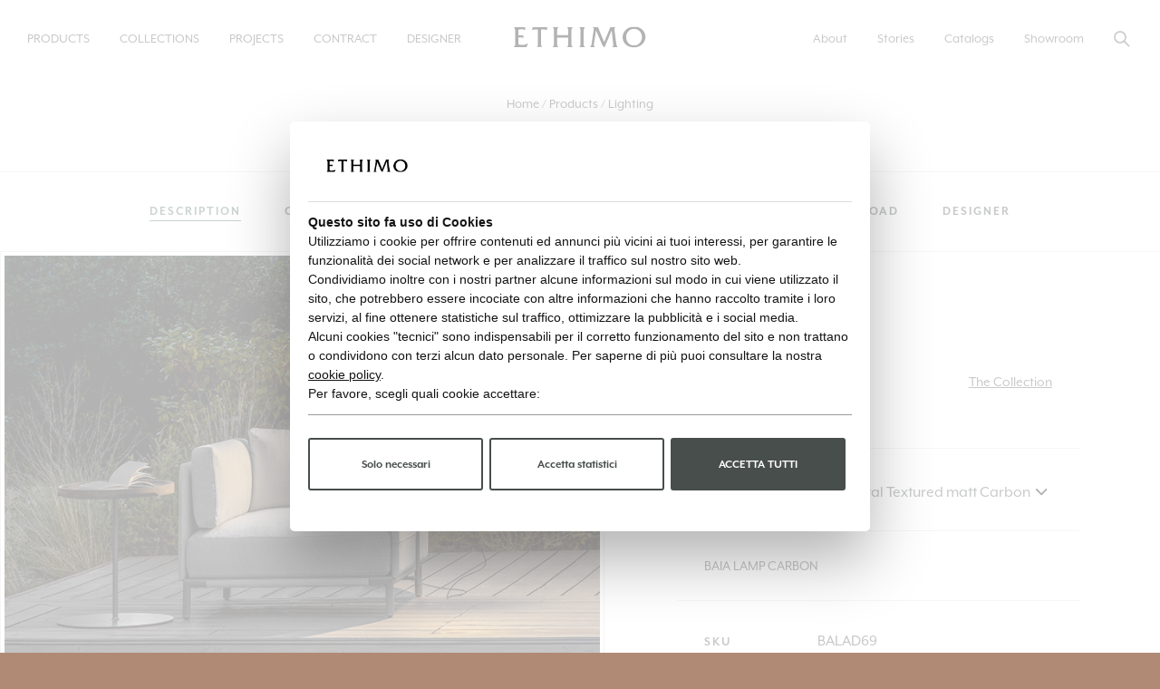

--- FILE ---
content_type: text/html; charset=utf-8
request_url: https://www.ethimo.com/en/product/baia-lamp
body_size: 13417
content:
<!DOCTYPE html>
<html lang="en" data-srv="v2.25">
<head><script>(function(w,i,g){w[g]=w[g]||[];if(typeof w[g].push=='function')w[g].push(i)})
(window,'GTM-P5RGQFN','google_tags_first_party');</script><script>(function(w,d,s,l){w[l]=w[l]||[];(function(){w[l].push(arguments);})('set', 'developer_id.dY2E1Nz', true);
		var f=d.getElementsByTagName(s)[0],
		j=d.createElement(s);j.async=true;j.src='/2jsx/';
		f.parentNode.insertBefore(j,f);
		})(window,document,'script','dataLayer');</script>
<script type="c3cb020b09cf9955243a9f88-text/javascript">window.dataLayer=window.dataLayer||[];window.dataLayer.push({'pageCategory':'product-page','visitorCountry':'US','lang':'en'});function gtag(){dataLayer.push(arguments);};gtag('consent','default',{'ad_storage':'denied','ad_user_data':'denied','ad_personalization':'denied','analytics_storage':'denied'});</script>
<!-- Google Tag Manager -->
<script type="c3cb020b09cf9955243a9f88-text/javascript">(function(w,d,s,l,i){w[l]=w[l]||[];w[l].push({'gtm.start':new Date().getTime(),event:'gtm.js'});var f=d.getElementsByTagName(s)[0],j=d.createElement(s),dl=l!='dataLayer'?'&l='+l:'';j.async=true;j.src='https://www.googletagmanager.com/gtm.js?id='+i+dl;f.parentNode.insertBefore(j,f);})(window,document,'script','dataLayer','GTM-P5RGQFN');</script>
<!-- End Google Tag Manager -->
<meta charset="UTF-8">
<meta name="viewport" content="width=device-width, initial-scale=1.0">
<title>Lamp - Baia | Ethimo</title>
<meta name="description" content="ethimo.com: lamp with a contemporary design to add to the seats of the Baia collection by Christophe Pillet">
<link rel="icon" href="/favicon.ico">
<meta name="facebook-domain-verification" content="en1pd9wv4kg13s4y5frko6rapec6tt"/>
<meta property="og:locale" content="en-EN">
<meta property="og:type" content="website">
<meta property="og:title" content="Lamp - Baia | Ethimo">
<meta property="og:description" content="ethimo.com: lamp with a contemporary design to add to the seats of the Baia collection by Christophe Pillet">
<meta property="og:url" content="https://www.ethimo.com/en/product/baia-lamp">
<meta property="og:site_name" content="Ethimo - Outdoor Decor">
<meta property="og:image" content="https://www.ethimo.com/assets/images/product-og/lamp_baia_750x80000.jpg">
<meta property="fb:app_id" content="111964578832713">
<meta name="twitter:card" content="summary">
<meta name="twitter:description" content="ethimo.com: lamp with a contemporary design to add to the seats of the Baia collection by Christophe Pillet">
<meta name="twitter:title" content="Lamp - Baia | Ethimo">
<meta name="twitter:image" content="https://www.ethimo.com/assets/images/product-og/lamp_baia_750x80000.jpg">
<link rel="stylesheet" type="text/css" href="/template/assets/build/css/app.css">
<link rel="stylesheet" type="text/css" href="/template/assets/build/css/product-page.css.pagespeed.ce.-t_tOSaVrq.css">
<meta name="robots" content="index,follow">
<link rel="canonical" href="https://www.ethimo.com/en/product/baia-lamp">
<link rel="alternate" hreflang="it" href="https://www.ethimo.com/it/prodotto/baia-lamp"/>
<link rel="alternate" hreflang="en" href="https://www.ethimo.com/en/product/baia-lamp"/>
<link rel="alternate" hreflang="fr" href="https://www.ethimo.com/fr/produit/baia-lamp"/>
<link rel="alternate" hreflang="es" href="https://www.ethimo.com/es/producto/baia-lamp"/>
<link rel="alternate" hreflang="x-default" href="https://www.ethimo.com/en/product/baia-lamp"/>
<meta name="format-detection" content="telephone=no">
<meta name="format-detection" content="date=no">
<meta name="format-detection" content="address=no">
<meta name="format-detection" content="email=no">
</head>
<body id="body" data-color-header="solid" class="p-1077">
<script data-cfasync="false" src="https://code.jquery.com/jquery-3.7.1.min.js" integrity="sha256-/JqT3SQfawRcv/BIHPThkBvs0OEvtFFmqPF/lYI/Cxo=" crossorigin="anonymous"></script>
<script data-cfasync="false" src="https://www.showefy.com/sfy/frame/v.9.0/sfyIframe-v.9.0.1.min.js"></script>
<style type="text/css">.d-none{display:none}.fscnote{font-style:normal;font-weight:bold;font-size:.9em;line-height:1.5em}.fscnote sup{font-size:.6em}.prodParam1{background:none!important}.price-dashed{position:relative}.price-dashed:before{position:absolute;content:"";left:0;top:50%;right:0;border-top:1px solid;border-color:inherit;-webkit-transform:rotate(-5deg);-moz-transform:rotate(-5deg);-ms-transform:rotate(-5deg);-o-transform:rotate(-5deg)}.label-factory{font-weight:700;font-size:.875em;letter-spacing:2px;text-transform:uppercase}.showefy-wrapper{width:100%;height:100vh;position:relative;clear:both;max-width:1840px;margin:20px auto 0 auto}.showefy-wrapper iframe{position:absolute;top:0;left:0;width:100%;height:100%;bottom:0;right:0;border:0}iframe{max-width:100%}.btn-configurator.btn-mobile-customer-main,.btn-configurator.btn-mobile-customer-main:focus,.btn-configurator.btn-mobile-customer-main:active,.btn-configurator.btn-mobile-customer-main:active.focus,.btn-configurator.btn-mobile-customer-main:active:focus{height:2.5rem}p.p_small{font-size:.87em;line-height:1.25em;color:#999;margin-top:20px}@media screen and (min-width:590px){.showefy-wrapper{height:calc(100vh - 155px)}}</style>
<!-- Google Tag Manager (noscript) -->
<noscript><iframe src="https://www.googletagmanager.com/ns.html?id=GTM-P5RGQFN" height="0" width="0" style="display:none;visibility:hidden"></iframe></noscript>
<!-- End Google Tag Manager (noscript) -->
<header>
<!-- Wrapper Header -->
<div class="header-wrapper">
<div class="inner-container">
<div class="wrap-logo-toggle">
<div id="nav-toggle" class="nav-toggle">
<span></span>
<span></span>
</div>
<a href="/en" class="logo" aria-label="Logo with link to the Ethimo Home Page">
<svg version="1.1" id="Livello_1" xmlns="http://www.w3.org/2000/svg" xmlns:xlink="http://www.w3.org/1999/xlink" x="0px" y="0px" viewBox="0 0 122 20" style="enable-background:new 0 0 122 20;" xml:space="preserve">
<path id="ethimo" transform="translate(0.000000, -0.000000)" d="M120.6,5.9c-0.5-1.2-1.3-2.3-2.3-3.3c-0.9-0.9-2-1.5-3.3-2c-1.3-0.5-2.7-0.7-4.2-0.7c-1.7,0-3.3,0.4-4.8,1.1c-1.5,0.7-2.7,1.8-3.7,3.1c-0.6,0.9-1.1,1.8-1.5,2.8c-0.3,1-0.5,2.1-0.5,3.1c0,1.4,0.3,2.7,0.8,3.9c0.5,1.2,1.3,2.3,2.3,3.2c0.9,0.9,2,1.5,3.3,2c1.3,0.5,2.7,0.7,4.1,0.7c1.4,0,2.7-0.2,3.9-0.7c1.2-0.5,2.3-1.1,3.3-2c1.1-1,1.9-2.1,2.5-3.4c0.6-1.3,0.9-2.6,0.9-3.9C121.4,8.6,121.1,7.2,120.6,5.9 M116,15.7c-1.4,1.5-3.1,2.2-5.3,2.2c-2.1,0-3.8-0.8-5.1-2.3c-1.4-1.5-2-3.5-2-5.8c0-2.3,0.7-4.1,2.1-5.6c1.4-1.5,3.1-2.2,5.3-2.2c2,0,3.7,0.8,5.1,2.3c1.4,1.5,2.1,3.5,2.1,5.8C118.1,12.4,117.4,14.3,116,15.7 M71.2,18.1c0.3-0.5,0.4-1.1,0.5-1.8l1.9-12.8c0-0.3,0.1-0.6,0.1-0.8c0-0.2,0-0.4,0-0.6c0-0.3,0-0.5-0.2-0.7c-0.1-0.2-0.4-0.5-0.8-0.9h4.9l5.7,14.2L89,0.4h4.7C93.4,0.7,93.2,1,93,1.3c-0.1,0.3-0.2,0.7-0.2,1.1c0,0.2,0,0.4,0,0.5c0,0.1,0,0.3,0,0.4l1.7,13.1c0.1,0.6,0.2,1.2,0.4,1.7c0.2,0.5,0.5,0.9,0.9,1.4h-5.2c0.4-0.3,0.6-0.6,0.8-0.9c0.2-0.4,0.3-0.8,0.3-1.2c0-0.1,0-0.2,0-0.3c0-0.1,0-0.1,0-0.2L90.2,3.5l-6.6,16.3c-0.5-0.3-0.9-0.7-1.3-1.2c-0.4-0.5-0.8-1.2-1.1-2.1L75.8,3.5l-1.9,12.6c-0.1,0.4-0.1,0.7-0.1,0.9c0,0.2,0,0.3,0,0.4c0,0.5,0.1,0.8,0.3,1.2c0.2,0.3,0.5,0.7,0.9,1h-4.8C70.5,19.1,70.9,18.6,71.2,18.1 M61.2,1.7c-0.2-0.5-0.5-0.9-0.9-1.2h5.3c-0.4,0.4-0.7,0.8-0.9,1.2c-0.2,0.5-0.3,1.2-0.3,2.1v12.4c0,1,0.1,1.7,0.3,2.1c0.2,0.5,0.5,0.9,0.9,1.2h-5.3c0.4-0.4,0.7-0.8,0.9-1.2c0.2-0.5,0.3-1.2,0.3-2.1V3.8C61.5,2.8,61.4,2.1,61.2,1.7 M36.7,1.7c-0.2-0.5-0.5-0.9-0.9-1.2h5.3c-0.4,0.4-0.7,0.8-0.9,1.2c-0.2,0.5-0.3,1.2-0.3,2.1v4.3h10.3V3.8c0-1-0.1-1.7-0.3-2.1c-0.2-0.5-0.5-0.9-0.9-1.2h5.3c-0.4,0.4-0.7,0.8-0.9,1.2c-0.2,0.5-0.3,1.2-0.3,2.1v12.4c0,1,0.1,1.7,0.3,2.1c0.2,0.5,0.5,0.9,0.9,1.2h-5.3c0.4-0.4,0.7-0.8,0.9-1.2c0.2-0.5,0.3-1.2,0.3-2.1v-5.9H39.9v5.9c0,1,0.1,1.7,0.3,2.1c0.2,0.5,0.5,0.9,0.9,1.2h-5.3c0.4-0.4,0.7-0.8,0.9-1.2c0.2-0.5,0.3-1.2,0.3-2.1V3.8C36.9,2.8,36.9,2.1,36.7,1.7 M17.4,0.4H31l-0.9,3.1c-0.3-0.3-0.7-0.6-1.1-0.8c-0.5-0.2-1-0.2-1.7-0.2h-2.2v13.6c0,1,0.1,1.7,0.3,2.1c0.2,0.5,0.5,0.9,0.9,1.2H21c0.4-0.4,0.7-0.8,0.9-1.2c0.2-0.5,0.3-1.2,0.3-2.1V2.5h-1.5c-1.1,0-1.9,0.1-2.6,0.2c-0.7,0.2-1.2,0.4-1.6,0.8L17.4,0.4z M0.9,1.7C0.7,1.2,0.4,0.8,0,0.4h10.5v3c-0.5-0.4-1-0.6-1.5-0.8C8.4,2.5,7.7,2.4,7,2.4c-0.4,0-0.8,0-1.3,0.1c-0.5,0.1-1,0.1-1.6,0.3v5.4h4.7v2.7c-0.2-0.2-0.5-0.4-0.9-0.5c-0.4-0.1-1.1-0.2-2.1-0.2H4.2v6.8c0.7,0.1,1.4,0.2,2,0.3c0.6,0.1,1.1,0.1,1.5,0.1c1,0,1.9-0.1,2.8-0.4c0.9-0.3,1.7-0.7,2.5-1.2l-1.3,3.7H0c0.4-0.4,0.7-0.8,0.9-1.2c0.2-0.5,0.3-1.2,0.3-2.1V3.8C1.1,2.8,1,2.1,0.9,1.7"/>
</svg>
</a>
</div>
<div class="menu-wrapper site-nav">
<!-- MENU LEFT -->
<div class="menu menu-left">
<ul>
<li class="has-submenu">
<a href="javascript:" title="Products">Products</a>
<!-- Submenu -->
<div class="submenu">
<div class="inner-submenu">
<div class="back-submenu">
<svg xmlns="http://www.w3.org/2000/svg" xmlns:xlink="http://www.w3.org/1999/xlink" shape-rendering="geometricPrecision" class="icons-angle-left">
<use xlink:href="/template/assets/img/share/icons.svg#angle-left"></use>
</svg>
<span class="back-label">Products</span>
</div>
<div class="section double menu-list m-order-2">
<p class="label">Tipologie</p>
<ul class="list">
<li><a href="/en/products/lounge-bed-relax-outdoor">Alcoves and Lounge beds</a></li>
<li><a href="/en/products/outdoor-design-armchair">Armchairs</a></li>
<li><a href="/en/products/outdoor-benches-in-teak">Benches</a></li>
<li><a href="/en/products/design-garden-chair">Chairs, armchairs and high stools</a></li>
<li><a href="/en/products/outdoor-cushions">Cushions</a></li>
<li><a href="/en/products/deck-chair-and-chaise-longue">Deckchair and chaise longue</a></li>
<li><a href="/en/products/home-fragrances">Home Fragrances</a></li>
<li><a href="/en/products/kitchen">Kitchen</a></li>
<li><a href="/en/products/outdoor-lighting">Lighting</a></li>
<li><a href="/en/products/maintenance">Maintenance</a></li>
<li><a href="/en/products/outdoor-gym">Outdoor Gym</a></li>
<li><a href="/en/products/umbrellas">Parasols</a></li>
<li><a href="/en/products/pavillons">Pavillons</a></li>
<li><a href="/en/products/plant-pot">Plant pot</a></li>
<li><a href="/en/products/swing-for-outdoor-use">Porch swings and swings</a></li>
<li><a href="/en/products/outdoor-pouf-coffee-table">Pouf and coffee table</a></li>
<li><a href="/en/raincover">Rain covers</a></li>
<li><a href="/en/products/outdoor-rugs">Rugs</a></li>
<li><a href="/en/products/outdoor-sofa">Sofas and Daybeds</a></li>
<li><a href="/en/products/sunbeds-design">Sunbeds</a></li>
<li><a href="/en/products/outdoor-dining-table">Tables</a></li>
<li><a href="/en/fabrics">Fabrics</a></li>
</ul> <a style="padding:10px; background-color:#ccc; margin-left:10px;" href="/en/materials" class="button-primary">Materials</a>
<a style="padding:10px; background-color:#ccc; margin-left:10px;" href="/en/fabrics" class="button-primary">Fabrics</a>
</div>
<div class="section single highlights m-big m-order-2">
<a href="/en/catalogs" title="Catalogs">
<p class="label">Catalogs</p>
<picture>
<source media="(min-width: 1280px)" srcset="/assets/img/spacer/500×750.png" data-srcset="/assets/img/menu/cat26-v.jpg">
<source media="(min-width: 0px)" srcset="/assets/img/spacer/650x330.png" data-srcset="/assets/img/menu/cat26-h.jpg">
<img src="/assets/img/spacer/500×750.png" data-src="/assets/img/menu/cat26-v.jpg" alt="Catalogs Ethimo" class="lazyload">
</picture>
</a>
</div>
<div class="section single highlights m-big m-order-1">
<a href="/en/preview" title="New 2026">
<p class="label">New 2026</p>
<picture>
<source media="(min-width: 1280px)" srcset="/assets/img/spacer/500×750.png" data-srcset="/assets/img/menu/preview26.jpg">
<source media="(min-width: 0px)" srcset="/assets/img/spacer/650x330.png" data-srcset="/assets/img/menu/preview26_h.jpg">
<img src="/assets/img/spacer/500×750.png" data-src="/assets/img/menu/preview26.jpg" alt="New 2026 Ethimo" class="lazyload">
</picture>
</a>
</div>
<div class="section single highlights m-small m-order-3">
<a href="/en/products/configurator" title="Configurator">
<p class="label">Configurator</p>
<picture>
<source media="(min-width: 1280px)" srcset="/assets/img/spacer/500×750.png" data-srcset="/assets/img/menu/configuratore-d.jpg">
<source media="(min-width: 0px)" srcset="/assets/img/spacer/300x330.png" data-srcset="/assets/img/menu/configuratore-m.jpg">
<img src="/assets/img/spacer/500×750.png" data-src="/assets/img/menu/configuratore-d.jpg" alt="Configurator Ethimo" class="lazyload">
</picture>
</a>
</div>
</div>
</div>
<!-- /Submenu -->
</li>
<li>
<a href="/en/collections" title="Collections">Collections</a>
</li>
<li>
<a href="/en/projects" title="Projects">Projects</a>
</li>
<li>
<a href="/en/contract" title="Contract">Contract</a>
</li>
<li>
<a href="/en/designers" title="Designer">Designer</a>
</li>
</ul>
</div>
<!-- /MENU LEFT -->
<!-- MENU RIGHT -->
<div class="menu menu-right">
<ul>
<li class="has-submenu">
<a href="javascript:" title="About">About</a>
<!-- Submenu -->
<div class="submenu">
<div class="inner-submenu">
<div class="back-submenu">
<svg xmlns="http://www.w3.org/2000/svg" xmlns:xlink="http://www.w3.org/1999/xlink" shape-rendering="geometricPrecision" class="icons-angle-left">
<use xlink:href="/template/assets/img/share/icons.svg#angle-left"></use>
</svg>
<span class="back-label">About</span>
</div>
<div class="section quart menu-list"> </div>
<div class="section quart menu-list"></div>
<div class="section quart menu-list">
<p class="label">About</p>
<ul class="list">
<li><a href="/en/about">Company</a></li>
<li><a href="/en/sustainability">Sustainability</a></li>
</ul>
</div>
</div>
</div>
<!-- /Submenu -->
</li>
<li>
<a href="/en/stories" title="Stories">Stories</a>
</li>
<li>
<a href="/en/catalogs" title="Catalogs">Catalogs</a>
</li>
<li class="has-submenu">
<a href="javascript:" title="Showroom">Showroom</a>
<!-- Submenu -->
<div class="submenu">
<div class="inner-submenu">
<div class="back-submenu">
<svg xmlns="http://www.w3.org/2000/svg" xmlns:xlink="http://www.w3.org/1999/xlink" shape-rendering="geometricPrecision" class="icons-angle-left">
<use xlink:href="/template/assets/img/share/icons.svg#angle-left"></use>
</svg>
<span class="back-label">Showroom</span>
</div>
<div class="section quart menu-list">
<p class="label">Italy</p>
<ul class="list">
<li><a href="/en/showroom/milan-durini">Milan</a></li>
<li><a href="/en/showroom/rome">Rome</a></li>
<li><a href="/en/showroom/vitorchiano">Viterbo</a></li>
</ul>
</div>
<div class="section quart menu-list">
<p class="label">Europe</p>
<ul class="list">
<li><a href="/en/showroom/paris">Paris</a></li>
<li><a href="/en/showroom/cannes">Cannes</a></li>
</ul>
</div>
<div class="section quart menu-list">
<p class="label">United Kingdom</p>
<ul class="list">
<li><a href="/en/showroom/london">London <span class="new"> — New</span></a></li>
</ul>
</div>
<div class="section quart menu-list">
<p class="label">Distribution</p>
<ul class="list">
<li><a href="/en/retailers">Worldwide</a></li>
<li><a href="/en/retailers-italia">Italy</a></li>
</ul>
</div>
</div>
</div>
<!-- /Submenu -->
</li>
</ul>
</div>
<!-- /MENU RIGHT -->
</div>
<div class="menu-icons">
<ul class="flex align-items-center">
<li>
<a href="javascript:" title="Cerca" class="site-search">
<svg xmlns="http://www.w3.org/2000/svg" xmlns:xlink="http://www.w3.org/1999/xlink" shape-rendering="geometricPrecision" class="icons-search">
<use xlink:href="/template/assets/img/share/icons.svg#search"></use>
</svg>
</a>
</li>
</ul>
</div>
</div>
<div class="bg-submenu-d"></div>
</div>
<!-- /Wrapper Header -->
</header>
<main role="main">
<div class="page-content pg-product-page">
<!-- START - Block Breadcrumbs -->
<div class="container">
<div class="block-breadcrumbs">
<ol>
<li><a href="/en" class="text-link-animate">Home</a></li>
<li><span>Products</span></li>
<li><span>Lighting</span></li>
</ol>
</div>
</div>
<!-- END - Block Breadcrumbs -->
<div class="wrapper-page-navigation">
<!-- START - Block Page Navigation -->
<div class="block-page-nav">
<div class="container">
<ul>
<li><a href="#description" class="text-link-animate scroll-to active">Description</a></li>
<li><a href="#configurator" class="text-link-animate scroll-to">Configurator</a></li>
<li><a href="#materials" class="text-link-animate scroll-to">Materials and Finishes</a>
</li>
<li><a href="#technical-data" class="text-link-animate scroll-to">Technical data</a></li>
<li><a href="#download" class="text-link-animate scroll-to">Download</a>
</li>
<li><a href="#designer" class="text-link-animate scroll-to">Designer</a></li> </ul>
</div>
</div>
<!-- END - Block Page Navigation -->
<div class="wrap-section" id="description">
<!-- START - Block info product -->
<section class="section-block-info-prod section-animate">
<div class="inner-wrap flex flex-wrap">
<div class="wrap-gallery">
<div class="swiper-container">
<div class="swiper-wrapper">
<div class="swiper-slide">
<picture>
<img src="[data-uri]" data-src="/assets/images/product-slides/lamp_baia_750x800.jpg" alt="Baia Lamp" class="lazyload">
</picture>
</div>
<div class="swiper-slide">
<picture>
<img src="[data-uri]" data-src="/assets/images/product-slides/lamp_baia_750x800_1.jpg" alt="Baia Lamp" class="lazyload">
</picture>
</div>
<div class="swiper-slide">
<picture>
<img src="[data-uri]" data-src="/assets/images/product-slides/lamp_baia_750x800_2.jpg" alt="Baia Lamp" class="lazyload">
</picture>
</div>
</div>
<div class="swiper-pagination progressbar"></div>
</div>
</div>
<div class="wrap-info">
<div class="inner-info">
<div class="row-info primary flex flex-row flex-wrap justify-content-between">
<h1 class="h1 name-prod">Baia</h1>
<p class="desc-by"><span id="product-name">Lamp</span>
by
<a href="/en/designer/christophe-pillet-for-ethimo">Christophe Pillet</a>
</p>
<a href="/en/collection/baia-lamp" class="cta-category">The Collection</a>
</div>
<div class="row-info">
<div class="wrap-select flex flex-row flex-wrap align-items-center" style="margin-top:35px;">
<span class="label">Structure</span>
<div class="select-w-thumb">
<div class="thumb">
<img data-thumb="param-1" id="thumb-1" src="/assets/images/sku_colors/sm_m69.png?v=f97064f4ca0fe460c1edbe255255a033" alt="Thumb" class="thumb-select">
</div>
<select name="param-1" id="param-1" class="prodParam prodParam4" data-id="1" data-type="sm">
<option data-ver="f97064f4ca0fe460c1edbe255255a033" value="sm_m69" selected>
Metal Textured matt Carbon</option>
<option data-ver="f97064f4ca0fe460c1edbe255255a033" value="sm_m70">
Metal Textured matt Silver</option>
<option data-ver="f97064f4ca0fe460c1edbe255255a033" value="sm_m56">
Metal Textured Limestone White</option>
<option data-ver="f97064f4ca0fe460c1edbe255255a033" value="sm_m40">
Metal Mud Grey</option>
</select>
</div>
</div>
</div>
<div class="row-info">
<div class="code-price flex flex-row flex-wrap justify-content-between align-items-center" id="prodDescription">
</div>
</div>
<div class="row-info" id="ecomm">
<div class="code-price flex flex-row flex-wrap justify-content-between align-items-center">
<div class="code">
<span class="label">SKU</span>
<span class="val" id="prodCode"></span>
</div>
</div>
<div class="availability-cta flex flex-row flex-wrap justify-content-between align-items-center">
<span class="availability">Contact us to buy</span>
<button type="button" class="button-secondary" id="btn-requestInfo" data-sku="" data-id="1077"></button>
</div>
</div>
<div class="row-info text-center">
<a href="#configurator" class="scroll-to btn-configurator">
<svg xmlns="http://www.w3.org/2000/svg" xmlns:xlink="http://www.w3.org/1999/xlink" shape-rendering="geometricPrecision" class="icons-configurator">
<use xlink:href="/template/assets/img/share/icons.svg#configurator">
</use>
</svg>
<span>Configure Baia</span>
</a>
</div>
</div>
</div>
</div>
</section>
<!-- END - Block info product -->
</div>
<div class="wrap-section" id="configurator"><a name="configurator"></a>
<!-- START - Block info product -->
<section class="section-block-configurator bg-graySand section-animate">
<div class="container">
<h3 class="h3">Configure Baia</h3>
</div>
<div id="container_ifrshowefy" class="showefy-wrapper">
<iframe id="ifrm_showefy" name="frmshowefy" src="https://www.showefy.com/showroom/ethimo/?l=en&c=&list=P&codprod=ETH1077&autoEnter=1"></iframe>
</div>
<div class="container">
<p class="p_small">The products shown may vary slightly due to improvements and technological adaptation.<br>The images and technical drawings of the products are for illustrative purposes only and must therefore be intended as merely indicative. The true colour of the products may differ slightly from the video images due to your screen’s colour settings.<br>Access to and viewing of the images does not in any way imply permission for reproduction of the same unless previously authorised.</p>
</div>
</section>
<!-- END - Block info product -->
</div>
<div class="wrap-section" id="materials">
<!-- START - Block materials -->
<section class="section-block-materials section-animate">
<div class="container">
<div class="wrap-heading">
<h3 class="h3">Materials and Finishes</h3>
</div>
<div class="wrap-list">
<div class="inner-row">
<span class="label">Material</span>
<ul>
<li class="item-single">
<img src="/assets/images/colors/M69_METALTEXTUREDMATT_CARBON.png" alt="M69 Textured matt Carbon">
<span class="name">M69 Textured matt Carbon</span>
</li>
<li class="item-single">
<img src="/assets/images/colors/70_TEXTUREDMATT_SILVER.png" alt="M70 Textured matt Silver">
<span class="name">M70 Textured matt Silver</span>
</li>
</ul>
</div>
</div>
</div>
</section>
<!-- END - Block materials -->
<!-- START - Block materials care -->
<section class="section-block-materials section-animate">
</section>
<!-- END - Block materials -->
</div>
<div class="wrap-section" id="technical-data">
<!-- START - Block tech data -->
<section class="section-block-tech-data section-animate">
<div class="container">
<div class="inner-wrap bg-graySand">
<div class="wrap-heading">
<h3 class="h3">Technical data</h3>
</div>
<div class="wrap-data flex flex-wrap justify-content-between">
<div class="col-img">
<picture>
<img src="/assets/images/product-svg/Baia_lamp.svg" alt="">
</picture>
</div>
<div class="col-measures">
<ul class="table">
<li>
<span class="label">Width</span>
<span class="val">20 cm</span>
</li>
<li>
<span class="label">Height</span>
<span class="val">125 cm</span>
</li>
</ul>
</div>
</div>
</div>
</div>
</section>
<!-- END - Block tech data -->
</div>
<div class="wrap-section" id="download">
<!-- START - Block download -->
<section class="section-block-download section-animate">
<div class="container flex flex-wrap">
<div class="wrap-heading">
<h3 class="h3">Download</h3>
<p class="p_note">In compliance with the regulations of Copyright Law, the use of 2D and 3D models is authorized only for its own purposes and can not be transferred in any way to third parties, unrelated to the relationship between the professional user and his client.</p>
</div>
<div class="wrap-downloads">
<ul>
<li>
<a href="/download/pdf/ethimo-baia-lamp-2024.pdf" class="flex flex-wrap align-items-center justify-content-between" target="_blank">
<span class="name-file">Data Sheet</span>
<div class="size-icon flex flex-wrap align-items-center">
<span class="size label">PDF | 6197KB</span>
<svg xmlns="http://www.w3.org/2000/svg" xmlns:xlink="http://www.w3.org/1999/xlink" shape-rendering="geometricPrecision" class="icons-download">
<use xlink:href="/template/assets/img/share/icons.svg#download">
</use>
</svg>
</div>
</a>
</li>
</ul>
</div>
</div>
</section>
<!-- END - Block download -->
</div>
<div class="wrap-section" id="designer">
<!-- START - Banner Designer -->
<section class="section-banner-designer section-animate">
<div class="inner-container">
<div class="block-designer bg-grayDark text-white flex flex-wrap">
<div class="wrap-name">
<h3 class="h2">Christophe Pillet</h3>
</div>
<div class="column-text">
<p class="text p">Clarity of expression and the search for simplicity are the key principles of Christophe Pillet’s work. Known for his ability to optimize elegance, his seamless command of sensuality and refinement has made him one of the rare French designers to have gained global recognition for both the variety and the quality of his creations. Grand Life is the new ‘story’ designed by Ethimo, a lounge and dining collection conceived by Christophe Pillet to enhance the most elegant of outdoor spaces.</p>
<a href="/en/designer/christophe-pillet-for-ethimo" class="button-primary white">Read more</a>
</div>
<div class="column-image">
<picture>
<source media="(min-width: 1024px)" srcset="/assets/img/spacer/390x540.png" data-srcset="/assets/images/designers/onpage/C_Pillet.jpg">
<source media="(min-width: 0px)" srcset="/assets/img/spacer/325x225.png" data-srcset="/assets/images/designers/onpage/ChristophePillet_m.jpg">
<img src="/assets/img/spacer/x390x540.png.pagespeed.ic.cOFDAh1EOD.webp" data-src="/assets/images/designers/onpage/C_Pillet.jpg" alt="Christophe Pillet" class="lazyload" width="390" height="540">
</picture>
</div>
</div>
</div>
</section>
<!-- END - Banner Designer -->
</div>
</div>
<!-- START - Banner Collection -->
<section class="section-banner-collection bg-graySand section-animate">
<div class="container flex flex-wrap align-items-center">
<div class="wrap-img">
<picture>
<source media="(min-width: 1024px)" srcset="/assets/img/spacer/900x790.png" data-srcset="/assets/images/headers/800X11205.jpg">
<source media="(min-width: 0px)" srcset="/assets/img/spacer/325x475.png" data-srcset="/assets/images/collections/800X6006.jpg">
<img src="/assets/img/spacer/x900x790.png.pagespeed.ic.y2ByJZKE9C.webp" data-src="/assets/images/headers/800X11205.jpg" alt="Baia Lamp Collection" class="lazyload" width="900" height="790">
</picture>
</div>
<div class="wrap-text text-center">
<h3 class="h2">The Baia Lamp collection</h3><a href="/en/collection/baia-lamp" class="button-primary">Discover it</a> </div>
</div>
</section>
<!-- END - Banner Collection -->
<!-- SECTION NEWSLETTER -->
<section id="newsletter" class="section-newsletter bg-grayDark text-white">
<div class="container">
<div class="heading text-center">
<h2 class="h2">Stay informed</h2>
<p class="p">Sign up for the newsletter and receive updates on products, events and inspirations.</p>
</div>
<div class="wrap-form">
<form action="/en/newsletter" method="POST" enctype="application/x-www-form-urlencoded">
<div class="input-newsletter">
<input type="email" name="email" id="email-nwsl" placeholder="Email address">
<button type="submit" id="email-nwsl-btn">Sign up</button>
</div>
<div class="acceptance-newsletter flex align-items-top">
<input type="checkbox" name="privacy_all" id="privacy-nwsl" value="y" aria-label="Privacy Flag">
<p class="desc p_note">I consent to the processing of personal data as the <a href="/en/privacy-policy" target="_blank" rel="noopener noreferrer">privacy policy</a>.</p>
</div>
</form>
</div>
</div>
</section>
<!-- /SECTION NEWSLETTER --> </div>
</main>
<!-- POPUP ADD TO CART -->
<div class="block-modal" data-modal="add-to-cart" id="popup-addToCart">
<div class="content-modal">
<span class="icon-close btn-close-modal" data-modal="add-to-cart">
<svg xmlns="http://www.w3.org/2000/svg" xmlns:xlink="http://www.w3.org/1999/xlink" shape-rendering="geometricPrecision" class="icons-close">
<use xlink:href="/template/assets/img/share/icons.svg#close"></use>
</svg>
</span>
<div class="cart-content-popup">
<span class="h3 title">The item has been added to the cart</span>
<div class="wrap-product flex flex-wrap">
<div class="column-image">
<div class="inner-wrap-img">
<picture>
<img src="assets/img/spacer/750x800.png" id="popup-addtocart-img" data-src="assets/img/block-info-prod/scheda_01.jpg" alt="alternative text" class="lazyload" width="800" height="800">
</picture>
</div>
</div>
<div class="column-text" id="popup-addtocart">
</div>
</div>
<div class="wrap-cta">
<a href="#" class="button-primary btn-close-modal" data-modal="add-to-cart" title="Continue shopping">Continue shopping</a>
<a href="/en/cart" class="button-secondary" title="Go to shopping cart">Go to shopping cart</a>
</div>
</div>
</div>
</div>
<!-- /POPUP ADD TO CART --> <!-- POPUP REQUEST QUOTE -->
<div class="block-modal" data-modal="request-quote" id="popup-requestInfo">
<div class="content-modal">
<span id="close-ri-modal" class="icon-close btn-close-modal" data-modal="request-quote">
<svg xmlns="http://www.w3.org/2000/svg" xmlns:xlink="http://www.w3.org/1999/xlink" shape-rendering="geometricPrecision" class="icons-close">
<use xlink:href="/template/assets/img/share/icons.svg#close"></use>
</svg>
</span>
<div class="quote-content-popup">
<span class="h3">Request information for the purchase of <span id="popup-info-collection"></span></span>
<p class="title"><small>Art. <span id="info-sku"></span></small></p>
<form action="" id="ri-form" class="site-form flex flex-wrap justify-content-between">
<input type="hidden" id="ri-text" name="ri-text" value="I would like to receive information on purchasing the following product:">
<input type="hidden" id="ri-collection" name="ri-collection" value="">
<input type="hidden" id="ri-product" name="ri-product" value="">
<input type="hidden" id="ri-sku" name="ri-sku" value="">
<input type="hidden" id="ri-id" name="ri-id" value="">
<div class="input-group half">
<input type="text" name="ri-name" id="ri-name" placeholder="Name *">
</div>
<div class="input-group half">
<input type="text" name="ri-surname" id="ri-surname" placeholder="Surname *">
</div>
<div class="input-group half">
<input type="email" name="ri-email" id="ri-email" autocomplete="new-password" placeholder="e-mail *">
</div>
<div class="input-group half">
<input type="text" name="ri-phone" id="ri-phone" placeholder="Phone">
</div>
<div class="input-group half">
<input type="text" name="ri-country" id="ri-country" placeholder="Country">
</div>
<div class="input-group half">
<input type="text" name="ri-city" id="ri-city" placeholder="City">
</div>
<div class="input-group full">
<textarea name="ri-message" id="ri-message" cols="30" rows="5" placeholder="Messaggio *"></textarea>
</div>
<div class="input-group full flex align-items-top acceptance">
<input type="checkbox" name="ri-privacy-01" id="ri-privacy-01">
<label for="ri-privacy-01" class="desc">
I have read and accept the <a href="/en/privacy-policy" target="_blank" rel="noopener noreferrer">Privacy Policy</a> pursuant to EU Regulation 2016/679 (GDPR). </label>
</div>
<div class="input-group full submit text-right" id="ri-button">
<button type="button" class="btn-send-ri button-secondary">send request</button>
<p id="ri-error" style="font-size:16px;padding:10px 0;color:#990000;"></p>
</div>
<div id="ri-confirm" class="d-none" style="border:1px solid #1f1f1f; background-color:#00a532; color:#fff; padding:15px;"><p>Thank you for contacting us, your request will be processed as soon as possible.</p></div>
</form>
</div>
</div>
</div>
<!-- /POPUP REQUEST QUOTE -->
<!-- GO TO TOP -->
<div class="go-to-top">
<a href="#body" title="Go to top" class="flex justify-content-center align-items-center bg-gray scroll-to">
<svg xmlns="http://www.w3.org/2000/svg" xmlns:xlink="http://www.w3.org/1999/xlink" shape-rendering="geometricPrecision" class="icons-arrow-top">
<use xlink:href="/template/assets/img/share/icons.svg#arrow-top"></use>
</svg>
</a>
</div>
<!-- /GO TO TOP -->
<!-- SEARCH MODAL -->
<div class="search-modal">
<div class="scroll-wrap">
<div class="inner-wrap">
<div class="form-wrap">
<form action="">
<input type="text" name="search-input" id="search-input" class="search-input" placeholder="What are you looking for?">
</form>
</div>
<!-- START - Risultati trovati -->
<div class="results-found">
<div class="wrap-tile flex flex-wrap" id="results-found">
</div>
</div>
<!-- END - Risultati trovati -->
<!-- START - Risultati non trovati -->
<div class="results-not-found">
<span class="h2">We did not find any results.</span>
</div>
<!-- END - Risultati non trovati -->
</div>
</div>
<div class="close-search">
<svg xmlns="http://www.w3.org/2000/svg" xmlns:xlink="http://www.w3.org/1999/xlink" shape-rendering="geometricPrecision" class="icons-close">
<use xlink:href="/template/assets/img/share/icons.svg#close"></use>
</svg>
</div>
</div>
<!-- /SEARCH MODAL -->
<!-- OLD BROWSER NOTICE -->
<div id="old-browser-notice">
<div class="close">
<svg version="1.1" id="Livello_1" xmlns="http://www.w3.org/2000/svg" xmlns:xlink="http://www.w3.org/1999/xlink" x="0px" y="0px" viewBox="0 0 24 24" style="enable-background:new 0 0 24 24;" xml:space="preserve">
<style type="text/css">.st0{fill:#fff}</style>
<path class="st0" d="M19.6,19c0.3,0.3,0.3,0.8,0,1.1c-0.3,0.3-0.7,0.3-1,0.1l-0.1-0.1L12,13.6l-6.5,6.5c-0.3,0.3-0.8,0.3-1.1,0c-0.3-0.3-0.3-0.7-0.1-1L4.4,19l6.5-6.5L4.4,6c-0.3-0.3-0.3-0.8,0-1.1c0.3-0.3,0.7-0.3,1-0.1l0.1,0.1l6.5,6.5l6.5-6.5c0.3-0.3,0.8-0.3,1.1,0c0.3,0.3,0.3,0.7,0.1,1L19.6,6l-6.5,6.5L19.6,19z"/>
</svg>
</div>
<div class="inner-container">
<p class="h3">Your browser is not more supported. <a href="/en/browser-page"> Update your browser </a></p>
</div>
</div>
<script type="c3cb020b09cf9955243a9f88-text/javascript">function detectBrowser(){var ua=window.navigator.userAgent;var msie=ua.indexOf('MSIE ');var trident=ua.indexOf('Trident/');if(msie>0||trident>0){document.getElementById('old-browser-notice').className+=' show';dataLayer.push({'event':'customEvent','customEvent':'oldBrowser','action':'product-page','label':ua});}}window.addEventListener('DOMContentLoaded',function(){detectBrowser();});</script>
<!-- /OLD BROWSER NOTICE -->
<footer>
<div class="container">
<div class="row-top flex justify-content-between align-items-center">
<div class="logo">
<a href="/en" title="ETHIMO">
<svg version="1.1" id="Livello_1" xmlns="http://www.w3.org/2000/svg" xmlns:xlink="http://www.w3.org/1999/xlink" x="0px" y="0px" viewBox="0 0 122 20" style="enable-background:new 0 0 122 20;" xml:space="preserve">
<path id="ethimo" transform="translate(0.000000, -0.000000)" d="M120.6,5.9c-0.5-1.2-1.3-2.3-2.3-3.3c-0.9-0.9-2-1.5-3.3-2
                        c-1.3-0.5-2.7-0.7-4.2-0.7c-1.7,0-3.3,0.4-4.8,1.1c-1.5,0.7-2.7,1.8-3.7,3.1c-0.6,0.9-1.1,1.8-1.5,2.8c-0.3,1-0.5,2.1-0.5,3.1
                        c0,1.4,0.3,2.7,0.8,3.9c0.5,1.2,1.3,2.3,2.3,3.2c0.9,0.9,2,1.5,3.3,2c1.3,0.5,2.7,0.7,4.1,0.7c1.4,0,2.7-0.2,3.9-0.7
                        c1.2-0.5,2.3-1.1,3.3-2c1.1-1,1.9-2.1,2.5-3.4c0.6-1.3,0.9-2.6,0.9-3.9C121.4,8.6,121.1,7.2,120.6,5.9 M116,15.7
                        c-1.4,1.5-3.1,2.2-5.3,2.2c-2.1,0-3.8-0.8-5.1-2.3c-1.4-1.5-2-3.5-2-5.8c0-2.3,0.7-4.1,2.1-5.6c1.4-1.5,3.1-2.2,5.3-2.2
                        c2,0,3.7,0.8,5.1,2.3c1.4,1.5,2.1,3.5,2.1,5.8C118.1,12.4,117.4,14.3,116,15.7 M71.2,18.1c0.3-0.5,0.4-1.1,0.5-1.8l1.9-12.8
                        c0-0.3,0.1-0.6,0.1-0.8c0-0.2,0-0.4,0-0.6c0-0.3,0-0.5-0.2-0.7c-0.1-0.2-0.4-0.5-0.8-0.9h4.9l5.7,14.2L89,0.4h4.7
                        C93.4,0.7,93.2,1,93,1.3c-0.1,0.3-0.2,0.7-0.2,1.1c0,0.2,0,0.4,0,0.5c0,0.1,0,0.3,0,0.4l1.7,13.1c0.1,0.6,0.2,1.2,0.4,1.7
                        c0.2,0.5,0.5,0.9,0.9,1.4h-5.2c0.4-0.3,0.6-0.6,0.8-0.9c0.2-0.4,0.3-0.8,0.3-1.2c0-0.1,0-0.2,0-0.3c0-0.1,0-0.1,0-0.2L90.2,3.5
                        l-6.6,16.3c-0.5-0.3-0.9-0.7-1.3-1.2c-0.4-0.5-0.8-1.2-1.1-2.1L75.8,3.5l-1.9,12.6c-0.1,0.4-0.1,0.7-0.1,0.9c0,0.2,0,0.3,0,0.4
                        c0,0.5,0.1,0.8,0.3,1.2c0.2,0.3,0.5,0.7,0.9,1h-4.8C70.5,19.1,70.9,18.6,71.2,18.1 M61.2,1.7c-0.2-0.5-0.5-0.9-0.9-1.2h5.3
                        c-0.4,0.4-0.7,0.8-0.9,1.2c-0.2,0.5-0.3,1.2-0.3,2.1v12.4c0,1,0.1,1.7,0.3,2.1c0.2,0.5,0.5,0.9,0.9,1.2h-5.3
                        c0.4-0.4,0.7-0.8,0.9-1.2c0.2-0.5,0.3-1.2,0.3-2.1V3.8C61.5,2.8,61.4,2.1,61.2,1.7 M36.7,1.7c-0.2-0.5-0.5-0.9-0.9-1.2h5.3
                        c-0.4,0.4-0.7,0.8-0.9,1.2c-0.2,0.5-0.3,1.2-0.3,2.1v4.3h10.3V3.8c0-1-0.1-1.7-0.3-2.1c-0.2-0.5-0.5-0.9-0.9-1.2h5.3
                        c-0.4,0.4-0.7,0.8-0.9,1.2c-0.2,0.5-0.3,1.2-0.3,2.1v12.4c0,1,0.1,1.7,0.3,2.1c0.2,0.5,0.5,0.9,0.9,1.2h-5.3
                        c0.4-0.4,0.7-0.8,0.9-1.2c0.2-0.5,0.3-1.2,0.3-2.1v-5.9H39.9v5.9c0,1,0.1,1.7,0.3,2.1c0.2,0.5,0.5,0.9,0.9,1.2h-5.3
                        c0.4-0.4,0.7-0.8,0.9-1.2c0.2-0.5,0.3-1.2,0.3-2.1V3.8C36.9,2.8,36.9,2.1,36.7,1.7 M17.4,0.4H31l-0.9,3.1c-0.3-0.3-0.7-0.6-1.1-0.8
                        c-0.5-0.2-1-0.2-1.7-0.2h-2.2v13.6c0,1,0.1,1.7,0.3,2.1c0.2,0.5,0.5,0.9,0.9,1.2H21c0.4-0.4,0.7-0.8,0.9-1.2
                        c0.2-0.5,0.3-1.2,0.3-2.1V2.5h-1.5c-1.1,0-1.9,0.1-2.6,0.2c-0.7,0.2-1.2,0.4-1.6,0.8L17.4,0.4z M0.9,1.7C0.7,1.2,0.4,0.8,0,0.4h10.5
                        v3c-0.5-0.4-1-0.6-1.5-0.8C8.4,2.5,7.7,2.4,7,2.4c-0.4,0-0.8,0-1.3,0.1c-0.5,0.1-1,0.1-1.6,0.3v5.4h4.7v2.7
                        c-0.2-0.2-0.5-0.4-0.9-0.5c-0.4-0.1-1.1-0.2-2.1-0.2H4.2v6.8c0.7,0.1,1.4,0.2,2,0.3c0.6,0.1,1.1,0.1,1.5,0.1c1,0,1.9-0.1,2.8-0.4
                        c0.9-0.3,1.7-0.7,2.5-1.2l-1.3,3.7H0c0.4-0.4,0.7-0.8,0.9-1.2c0.2-0.5,0.3-1.2,0.3-2.1V3.8C1.1,2.8,1,2.1,0.9,1.7"/>
</svg>
</a>
</div>
<div class="select-lang">
<span class="label">Language:</span>
<select name="lang" id="lang-footer" aria-label="Language">
<option value="it" data-url="/it/prodotto/baia-lamp">
Italiano</option>
<option value="en" data-url="/en/product/baia-lamp" selected>
English</option>
<option value="fr" data-url="/fr/produit/baia-lamp">
Français</option>
<option value="es" data-url="/es/producto/baia-lamp">
Español</option>
</select>
</div>
</div>
<div class="row-middle flex flex-wrap">
<div class="wrap-legal-info">
<span class="business-name">Ethimo s.r.l.</span>
<div class="address-item">
<span class="type">Registered office</span>
<span class="address">Via Felice Cavallotti, 8 20122 Milano (MI) — Italy</span>
</div>
<div class="address-item">
<span class="type">Headquarters</span>
<span class="address">via La Nova, 6/A 01030 Vitorchiano (VT) — Italy</span>
</div>
<div class="contact-details">
<a href="tel:+390761300400" class="tel" title="Telefono">tel +39 0761 300 400</a> |
<span class="fax">fax +39 0761 300 450</span>
<a href="/cdn-cgi/l/email-protection#b6dfd8d0d9f6d3c2dedfdbd998d5d9db" class="mail" title="Email"><span class="__cf_email__" data-cfemail="10797e767f50756478797d7f3e737f7d">[email&#160;protected]</span></a>
<small>VAT No. IT04445850961<br>&copy; 2011-2026 All rights reserved</small>
</div>
</div>
<div class="wrap-menu">
<ul class="menu flex flex-wrap">
<!--li><a href="#" title="Showroom">Showroom</a></li-->
<li><a href="/en/press-room" title="Pressroom">Pressroom</a></li>
<li><a href="/en/products/configurator" title="Configurator">Configurator</a></li>
<li><a href="/en/contacts" title="Contacts">Contacts</a></li>
<li><a href="/en/newsroom" title="Newsroom">Newsroom</a></li>
<li><a href="/en/professionals-area" title="Professionals area">Professionals area</a></li>
<li><a href="/en/materials" title="Materials">Materials</a></li>
</ul>
</div>
</div>
<div class="row-bottom flex flex-wrap justify-content-between align-items-center">
<div class="wrap-social-links">
<ul>
<li>
<a href="https://www.facebook.com/Ethimo/" target="_blank" rel="me" title="Ethimo on Facebook">
<svg xmlns="http://www.w3.org/2000/svg" xmlns:xlink="http://www.w3.org/1999/xlink" shape-rendering="geometricPrecision" class="icons-facebook">
<use xlink:href="/template/assets/img/share/icons.svg#facebook"></use>
</svg>
</a>
</li>
<li>
<a href="https://www.instagram.com/ethimo/?hl=en" target="_blank" rel="me" title="Ethimo on Instagram">
<svg xmlns="http://www.w3.org/2000/svg" xmlns:xlink="http://www.w3.org/1999/xlink" shape-rendering="geometricPrecision" class="icons-instagram">
<use xlink:href="/template/assets/img/share/icons.svg#instagram"></use>
</svg>
</a>
</li>
<li>
<a href="https://www.pinterest.com/ethimooutdoorfurniture/" target="_blank" rel="me" title="Ethimo on Pinterest">
<svg xmlns="http://www.w3.org/2000/svg" xmlns:xlink="http://www.w3.org/1999/xlink" shape-rendering="geometricPrecision" class="icons-pinterest">
<use xlink:href="/template/assets/img/share/icons.svg#pinterest"></use>
</svg>
</a>
</li>
<li>
<a href="https://www.linkedin.com/company/ethimo" target="_blank" rel="me" title="Ethimo on LinkedIn">
<svg xmlns="http://www.w3.org/2000/svg" xmlns:xlink="http://www.w3.org/1999/xlink" shape-rendering="geometricPrecision" class="icons-linkedin">
<use xlink:href="/template/assets/img/share/icons.svg#linkedin"></use>
</svg>
</a>
</li>
<li>
<a href="https://www.youtube.com/channel/UCQ-Y-OnnsD4XLneBYwvsz0A" target="_blank" rel="me" title="Ethimo on YouTube">
<svg xmlns="http://www.w3.org/2000/svg" xmlns:xlink="http://www.w3.org/1999/xlink" shape-rendering="geometricPrecision" class="icons-youtube">
<use xlink:href="/template/assets/img/share/icons.svg#youtube"></use>
</svg>
</a>
</li>
</ul>
</div>
<div class="wrap-disclaimer-links">
<ul>
<li><a href="/en/corporate-social-responsibility" title="Corporate and Social Responsibility">Corporate and Social Responsibility</a></li>
<li><a href="/en/cookie-policy" title="Cookie policy">Cookie policy</a></li>
<li><a href="/en/privacy-policy" title="Privacy policy">Privacy policy</a></li>
</ul>
</div>
</div>
</div>
</footer> <script data-cfasync="false" src="/cdn-cgi/scripts/5c5dd728/cloudflare-static/email-decode.min.js"></script><script src="/template/assets/build/js/app.js" type="c3cb020b09cf9955243a9f88-text/javascript"></script>
<script src="/template/assets/build/js/product-page.js,qv=1.pagespeed.ce.GxjgEcoSIN.js" type="c3cb020b09cf9955243a9f88-text/javascript"></script>
<script type="c3cb020b09cf9955243a9f88-text/javascript">var select_lang_element=document.querySelector('#lang-footer');select_lang_element.onchange=function(){var elem=(typeof this.selectedIndex==="undefined"?window.event.srcElement:this);var value=elem.dataset.url||elem.options[elem.selectedIndex].dataset.url;window.location.href=value;};</script>
<script data-cfasync="false">function checkSku(){var json='{"id":1077,"params":[';var params=$(".prodParam");params.each(function(index){id=$(this).data('id');val=$(this).val();ver=$(this).children(':selected').data('ver');json+='{"id":'+id+',"value":"'+val+'"}';if(index<params.length-1){json+=','};$('#thumb-'+id).attr('src','/assets/images/sku_colors/'+val.toLowerCase()+'.png?v='+ver);});json+=']}';$.post("/api/getVariant",{data:json}).done(function(data){dati=$.parseJSON(data);if(dati.sku){$('#prodDescription').html(dati.description);$('#prodCode').html(dati.sku);$('#btn-requestInfo').data('sku',dati.sku);$('#btn-addToCart').data('sku',dati.sku);}else{$('#ecomm').hide();$('#prodDescription').html('Combination not available');};});};function checkSkuNE(){var json='{"id":1077,"params":[';var params=$(".prodParam");params.each(function(index){id=$(this).data('id');val=$(this).val();ver=$(this).children(':selected').data('ver');json+='{"id":'+id+',"value":"'+val+'"}';if(index<params.length-1){json+=','};$('#thumb-'+id).attr('src','/assets/images/sku_colors/'+val.toLowerCase()+'.png?v='+ver);});json+=']}';$.post("/api/getVariant",{data:json}).done(function(data){dati=$.parseJSON(data);if(dati.sku){$('#prodDescription').html(dati.description);$('#prodCode').html(dati.sku);$('#btn-requestInfo').data('sku',dati.sku);if(typeof dati.id=='undefined'){$.post("/api/trackError",{data:json});};dataLayer.push({ecommerce:null});dataLayer.push({event:"view_item_ne",ecommerce:{items:[{item_id:dati.id,item_name:dati.title+' '+dati.subtitle,affiliation:"Ethimo ",coupon:"",currency:"",discount:0,index:0,item_brand:"Ethimo",item_category:dati.class,item_list_id:"product_page",item_list_name:"Product Page",item_variant:dati.sku,price:dati.price,quantity:1}]}});dataLayer.push({ecommerce:null});dataLayer.push({'ecommerce':{'currencyCode':'','impressions':[{'name':dati.title+' '+dati.subtitle,'id':dati.id,'price':dati.price,'brand':'Ethimo','category':dati.class,'variant':dati.sku,'list':'Product Page NE','position':1}]}});if(dati.sku!='CONFIG'){$('#ecomm').show();}else{$('#ecomm').hide();};}else{$('#ecomm').hide();$('#prodDescription').html('Combination not available');};});};$(document).ready(function(){checkSkuNE();});$('.prodParam').change(function(){checkSku();});function addToCart(sku,img,id,src){$.post("/api/addToCart",{sku:sku,img:img,pid:id,src:src}).done(function(data){$('#cartindicator').addClass('has-item-in-cart');var info='';dati=$.parseJSON(data);if(dati.designer!=''){var subtitle=dati.subtitle+' by <em>'+dati.designer+'</em>';}else{var subtitle=dati.subtitle;};info+=' <div class="name"><span class="h2 name-prod">'+dati.title+'</span><span class="desc-prod">'+subtitle+'</span></div>';if(dati.variants){dati.variants.forEach(function(row){info+='<div class="info"><span class="label">'+row.description+'</span> <span class="val-info">'+row.color+'</span></div>';});};info+='<div class="info"><span class="label">SKU</span><span class="val-info">'+dati.sku+'</span></div>';info+='<div class="info price"><span class="label">Price</span> <span class="val-price">'+formatter.format(dati.price)+'</span></div>';$('#popup-addtocart-img').data('src',dati.item_image);$('#popup-addtocart-img').attr('src',dati.item_image);$('#popup-addtocart').html(info);$('#popup-addToCart').addClass('open');dataLayer.push({'event':'addToCart-'+src,'action':id,'label':dati.sku,'value':dati.price});dataLayer.push({ecommerce:null});dataLayer.push({event:"add_to_cart",ecommerce:{items:[{item_id:dati.id,item_name:dati.title+' '+dati.subtitle,affiliation:"Ethimo US",coupon:"",currency:"",discount:0,index:0,item_brand:"Ethimo",item_category:dati.class,item_list_id:"product_page",item_list_name:"Product Page",item_variant:dati.sku,price:dati.price,quantity:1}]}});});};$('#btn-addToCart').click(function(e){e.preventDefault();var sku=$(this).data('sku');var id=$(this).data('id');addToCart(sku,'',id,'ECO');});function requestInfo(sku,img,id){$('#popup-info-collection').html($('.name-prod').html()+' - '+$('#product-name').html());$('#ri-message').html($('#ri-text').val()+' '+$('.name-prod').html()+' - '+$('#product-name').html()+' - Art. '+sku+String.fromCharCode(13));$('#ri-collection').val($('.name-prod').html());$('#ri-product').val($('#product-name').html());$('#ri-id').val(id);$('#ri-sku').val(sku);$('#info-sku').html(sku);$('#popup-requestInfo').addClass('open');dataLayer.push({event:'request-info',action:'open-form',lang:'en',visitorCountry:'US',product:$('.name-prod').html(),collection:$('.name-prod').html(),sku:dati.sku});};$('#btn-requestInfo').click(function(e){e.preventDefault();var sku=$(this).data('sku');var id=$(this).data('id');requestInfo(sku,'',id);});$('.btn-send-ri').click(function(){$('#ri-error').html('');var data=$('#ri-form').serializeArray();$.post("/api/requestBuyInfo",data).done(function(data){dati=$.parseJSON(data);if(dati.sent==1){$('#ri-button').addClass('d-none');$('#ri-confirm').removeClass('d-none');dataLayer.push({event:'request-info',action:'form-sent',lang:'en',visitorCountry:'US',product:dati.product,collection:dati.collection,sku:dati.sku});x=setTimeout(function(){$('#close-ri-modal').click();$('#ri-button').removeClass('d-none');$('#ri-confirm').addClass('d-none');},5000);}else{$('#ri-error').html(dati.errors);dataLayer.push({event:'request-info',action:'form-error',lang:'en',visitorCountry:'US',product:dati.product,collection:dati.collection,sku:dati.sku});}});});console.log('Checking showefy...');console.log('showefy load');var showefy_is_ready=false;var startconfigurator=false;var showefy_complete=false;var buy_pressed=false;var key="your_showefy_key";var showefy_name=document.getElementsByName("frmshowefy")[0];var SFY_IFRAME;SFY_IFRAME=new SFYFrame(showefy_name,key,SFY_RESPONSE);console.log(SFY_IFRAME.init());var breadcumbStyle='font-family: "mr-eaves-xl-modern", sans-serif; font-weight: 400; color: #474E4B;font-size: .8rem; text-transform: uppercase; letter-spacing: 0.075em;';var titleStyle='letter-spacing: 0; font-family: "mr-eaves-xl-modern", sans-serif; font-weight: 400; color: #474E4B; font-size: 2.9rem; margin: 0;word-wrap: break-word;text-transform: uppercase;';var designerStyle='font-family: "mr-eaves-xl-modern", sans-serif; font-weight: 400; color: #474E4B; font-size: .8rem; letter-spacing: 0.075em;margin-bottom: 15px;word-wrap: break-word;';var descriptionStyle='font-family: "mr-eaves-xl-modern", sans-serif; font-weight: 400; color: #474E4B; font-size: .8rem; text-align: left;margin-bottom: 15px; letter-spacing: 0.05em;';function SFY_RESPONSE(data){console.log("***SFY_RESPONSE***");var response=JSON.parse(data);if(response.status==0){console.log("EMIT-> "+response.emit);switch(response.emit){case"showefy_ready":showefy_is_ready=true;var setButton=SFY_IFRAME.BUTTONS;SFY_IFRAME.BUTTONS.element[0]=new SFY_IFRAME.PROPERTIES();SFY_IFRAME.BUTTONS.element[0].visibility=false;SFY_IFRAME.BUTTONS.element[0].id="order";SFY_IFRAME.BUTTONS.element[0].label=new SFY_IFRAME.LABEL();SFY_IFRAME.BUTTONS.element[0].label.it="Acquista"
SFY_IFRAME.BUTTONS.element[0].label.en="Shop Now";SFY_IFRAME.BUTTONS.element[0].label.fr="Acheter";SFY_IFRAME.BUTTONS.element[0].label.es="Comprar";SFY_IFRAME.BUTTONS.element[1]=new SFY_IFRAME.PROPERTIES();SFY_IFRAME.BUTTONS.element[1].visibility=false;SFY_IFRAME.BUTTONS.element[1].id="save_configuration";SFY_IFRAME.BUTTONS.element[1].label=new SFY_IFRAME.LABEL();SFY_IFRAME.BUTTONS.element[1].label.it=""
SFY_IFRAME.BUTTONS.element[1].label.en="";SFY_IFRAME.BUTTONS.element[1].label.fr="";SFY_IFRAME.BUTTONS.element[1].label.es="";SFY_IFRAME.setButtonStatus(setButton);var BREADCUMB=SFY_IFRAME.BREADCUMB;var bIndex=0;SFY_IFRAME.BREADCUMB.element[bIndex]=new SFY_IFRAME.PROPERTIES();SFY_IFRAME.BREADCUMB.element[bIndex].visibility=true;SFY_IFRAME.BREADCUMB.element[bIndex].id="breadcumb_home";SFY_IFRAME.BREADCUMB.element[bIndex].label=new SFY_IFRAME.LABEL();SFY_IFRAME.BREADCUMB.element[bIndex].label.it=" Home <span aria-hidden='true'>/</span>&nbsp; ";SFY_IFRAME.BREADCUMB.element[bIndex].label.en=" Home <span aria-hidden='true'>/</span>&nbsp; ";SFY_IFRAME.BREADCUMB.element[bIndex].label.fr=" Home <span aria-hidden='true'>/</span>&nbsp; ";SFY_IFRAME.BREADCUMB.element[bIndex].label.es=" Home <span aria-hidden='true'>/</span>&nbsp; ";SFY_IFRAME.BREADCUMB.element[bIndex].style=breadcumbStyle;bIndex++;SFY_IFRAME.BREADCUMB.element[bIndex]=new SFY_IFRAME.PROPERTIES();SFY_IFRAME.BREADCUMB.element[bIndex].visibility=true;SFY_IFRAME.BREADCUMB.element[bIndex].id="breadcumb_products";SFY_IFRAME.BREADCUMB.element[bIndex].label=new SFY_IFRAME.LABEL();SFY_IFRAME.BREADCUMB.element[bIndex].label.it=" Prodotti <span aria-hidden='true'>/</span>&nbsp; ";SFY_IFRAME.BREADCUMB.element[bIndex].label.en=" Products <span aria-hidden='true'>/</span>&nbsp; ";SFY_IFRAME.BREADCUMB.element[bIndex].label.fr=" Produits <span aria-hidden='true'>/</span>&nbsp; ";SFY_IFRAME.BREADCUMB.element[bIndex].label.es=" Productos <span aria-hidden='true'>/</span>&nbsp; ";SFY_IFRAME.BREADCUMB.element[bIndex].style=breadcumbStyle;bIndex++;SFY_IFRAME.BREADCUMB.element[bIndex]=new SFY_IFRAME.PROPERTIES();SFY_IFRAME.BREADCUMB.element[bIndex].visibility=true;SFY_IFRAME.BREADCUMB.element[bIndex].id="breadcumb_products";SFY_IFRAME.BREADCUMB.element[bIndex].label=new SFY_IFRAME.LABEL();SFY_IFRAME.BREADCUMB.element[bIndex].label.it=" Lighting";SFY_IFRAME.BREADCUMB.element[bIndex].label.en=" Lighting";SFY_IFRAME.BREADCUMB.element[bIndex].label.fr=" Lighting";SFY_IFRAME.BREADCUMB.element[bIndex].label.es=" Lighting";SFY_IFRAME.BREADCUMB.element[bIndex].style=breadcumbStyle;bIndex++;SFY_IFRAME.printBreadcumb(BREADCUMB);var IFRAME_HTML=SFY_IFRAME.HTML;var nText=0;IFRAME_HTML.text[nText]='<h1 style="'+titleStyle+'">Baia</h1>';nText++;IFRAME_HTML.text[nText]='<div style="'+descriptionStyle+'"><p>Lamp</p></div>';nText++;IFRAME_HTML.text[nText]='<h5 style="'+designerStyle+'">by <em>Christophe Pillet</em></h5>';nText++;SFY_IFRAME.printHTML(IFRAME_HTML);break;case"button_pressed":if(response.data.id=='order'){buy_pressed=true;SFY_IFRAME.getProductExtData();};break;case"setButtonStatus":break;case"getIframeSize":break;case"showefy_complete":if(startconfigurator){showefy_complete=true;data=SFY_IFRAME.getFastProductExtData();IFRAME_HTML.text[nText]='<h5 style="'+priceStyle+'">Price: '+data+'</h5>';SFY_IFRAME.printHTML(IFRAME_HTML);};break;case"start_configurator":startconfigurator=true;break;case"getProductExtData":if(buy_pressed==true){buy_pressed=false;pt=response.data.product_type;pc=response.data.product_code;img=response.data.image;sku=response.data.variantcodes;skus=[];sku.forEach(function(item,index){skus.push(item.variantcode);});addToCart(skus.join(),img,pc,'SFY');};break;case"getDataForTracking":dataLayer.push({'event':'showefy','action':response.data.action,'label':response.data.configurationData.product,'value':response.data.configurationData.productcode});break;case"getFastProductExtData":if(buy_pressed==true){buy_pressed=false;sku=response.data.variantcodes[0].variantcode;addToCart(sku,'');};break;}if(startconfigurator&&showefy_is_ready&&showefy_complete){}}else{console.log("ERROR CODE: "+response.status);console.log("ERROR TEXT CODE: "+response.statusTxt);console.log("ACTION: "+response.emit);}}function findPos(obj){var curtop=0;if(obj.offsetParent){do{curtop+=obj.offsetTop;}while(obj=obj.offsetParent);return[curtop];}}function ottieni_dati_carrello(){SFY_IFRAME.getProductExtData();}function ottieni_dati_fast(){SFY_IFRAME.getFastProductExtData();}</script>
<script src="/cdn-cgi/scripts/7d0fa10a/cloudflare-static/rocket-loader.min.js" data-cf-settings="c3cb020b09cf9955243a9f88-|49" defer></script><script defer src="https://static.cloudflareinsights.com/beacon.min.js/vcd15cbe7772f49c399c6a5babf22c1241717689176015" integrity="sha512-ZpsOmlRQV6y907TI0dKBHq9Md29nnaEIPlkf84rnaERnq6zvWvPUqr2ft8M1aS28oN72PdrCzSjY4U6VaAw1EQ==" data-cf-beacon='{"version":"2024.11.0","token":"eff92ff12adb4259814a8f65bdf567db","server_timing":{"name":{"cfCacheStatus":true,"cfEdge":true,"cfExtPri":true,"cfL4":true,"cfOrigin":true,"cfSpeedBrain":true},"location_startswith":null}}' crossorigin="anonymous"></script>
</body>
</html>

--- FILE ---
content_type: text/html; charset=utf-8
request_url: https://www.ethimo.com/api/getVariant
body_size: -202
content:
{"id":1077,"sku":"BALAD69","class":"Illuminazione","price":"0","price_web":"0","price_old":0,"title":"Baia","subtitle":"Lampada","description":"BAIA LAMP CARBON"}

--- FILE ---
content_type: text/css
request_url: https://www.ethimo.com/template/assets/build/css/app.css
body_size: 10477
content:
.p_secondary {
  font-weight: 400;
  font-style: italic; }

.h1_display {
  margin: 0px;
  font-family: "mr-eaves-xl-modern", sans-serif;
  font-weight: 300; }
  @media (max-width: 1023px) {
    .h1_display {
      font-size: 2em;
      letter-spacing: 0.5px; } }
  @media (min-width: 1024px) {
    .h1_display {
      font-size: 5em;
      letter-spacing: 3px; } }

.h1 {
  margin: 0px;
  font-family: "mr-eaves-xl-modern", sans-serif;
  font-weight: 300; }
  @media (max-width: 1023px) {
    .h1 {
      font-size: 2em; } }
  @media (min-width: 1024px) {
    .h1 {
      font-size: 3.75em; } }

.h2 {
  margin: 0px;
  font-family: "mr-eaves-xl-modern", sans-serif;
  font-weight: 300; }
  @media (max-width: 1023px) {
    .h2 {
      font-size: 1.875em; } }
  @media (min-width: 1024px) {
    .h2 {
      font-size: 2.5em; } }

.h3 {
  margin: 0px;
  font-family: "mr-eaves-xl-modern", sans-serif;
  font-weight: 400; }
  @media (max-width: 1023px) {
    .h3 {
      font-size: 1.25em; } }
  @media (min-width: 1024px) {
    .h3 {
      font-size: 1.5em; } }

.h4 {
  margin: 0px;
  font-family: "mr-eaves-xl-modern", sans-serif; }

.occhiello {
  margin: 0px;
  font-family: "mr-eaves-xl-modern", sans-serif;
  font-weight: 400;
  font-size: 1.125em;
  letter-spacing: 2.25px; }

p,
.p, .text-content ul, .text-content ol {
  margin: 0px;
  font-weight: 400;
  font-size: 1.375em; }

.p_secondary {
  margin: 0px;
  font-size: 1.125em; }

.p_quote {
  margin: 0px;
  font-weight: 300; }
  @media (max-width: 1023px) {
    .p_quote {
      font-size: 1.375em;
      line-height: 1.375em; } }
  @media (min-width: 1024px) {
    .p_quote {
      font-size: 2.25em;
      line-height: 1.375em; } }

.p_note {
  margin: 0px;
  font-weight: 400; }
  @media (max-width: 1023px) {
    .p_note {
      font-size: 0.875em; } }
  @media (min-width: 1024px) {
    .p_note {
      font-size: 1em; } }

.label {
  font-weight: 700;
  font-size: 0.875em;
  letter-spacing: 2px;
  text-transform: uppercase; }

a {
  cursor: pointer;
  color: inherit;
  text-decoration: underline;
  font-size: 1em; }

@-webkit-keyframes fill-line {
  0% {
    width: 0%; }
  100% {
    width: 100%; } }

@-moz-keyframes fill-line {
  0% {
    width: 0%; }
  100% {
    width: 100%; } }

@-o-keyframes fill-line {
  0% {
    width: 0%; }
  100% {
    width: 100%; } }

@keyframes fill-line {
  0% {
    width: 0%; }
  100% {
    width: 100%; } }

@-webkit-keyframes fill-line-s-btn {
  0% {
    width: 0%; }
  100% {
    width: calc(100% - 60px); } }

@-moz-keyframes fill-line-s-btn {
  0% {
    width: 0%; }
  100% {
    width: calc(100% - 60px); } }

@-o-keyframes fill-line-s-btn {
  0% {
    width: 0%; }
  100% {
    width: calc(100% - 60px); } }

@keyframes fill-line-s-btn {
  0% {
    width: 0%; }
  100% {
    width: calc(100% - 60px); } }

@-webkit-keyframes bounce {
  0%, 20%, 50%, 80%, 100% {
    -webkit-transform: translateY(0); }
  40% {
    -webkit-transform: translateY(-10px); }
  60% {
    -webkit-transform: translateY(-2px); } }

@-moz-keyframes bounce {
  0%, 20%, 50%, 80%, 100% {
    -moz-transform: translateY(0); }
  40% {
    -moz-transform: translateY(-10px); }
  60% {
    -moz-transform: translateY(-2px); } }

@-o-keyframes bounce {
  0%, 20%, 50%, 80%, 100% {
    -o-transform: translateY(0); }
  40% {
    -o-transform: translateY(-10px); }
  60% {
    -o-transform: translateY(-2px); } }

@keyframes bounce {
  0%, 20%, 50%, 80%, 100% {
    transform: translateY(0); }
  40% {
    transform: translateY(-10px); }
  60% {
    transform: translateY(-2px); } }

* {
  box-sizing: border-box; }
  *:before, *:after {
    box-sizing: border-box; }

html {
  -moz-osx-font-smoothing: grayscale;
  -webkit-font-smoothing: antialiased;
  font-smoothing: antialiased;
  text-rendering: optimizeLegibility; }

html,
body {
  width: 100%;
  padding: 0;
  margin: 0; }

body {
  display: block;
  position: relative;
  font-family: "mr-eaves-xl-modern", sans-serif;
  font-weight: 400;
  color: #474E4B;
  overflow-x: hidden;
  font-display: swap;
  background-color: #B18A76; }
  @media (max-width: 1023px) {
    body[data-color-header=solid] .page-content {
      padding-top: 80px; } }
  @media (min-width: 1024px) {
    body[data-color-header=solid] .page-content {
      padding-top: 85px; } }
  @media (max-width: 1279px) {
    body[data-color-header=transparent-internal] .page-content {
      padding-top: 80px; } }

main {
  background-color: #FFFFFF; }

#old-browser-notice {
  display: none; }
  #old-browser-notice.show {
    display: block;
    position: fixed;
    left: 0px;
    bottom: 0px;
    width: 100%;
    height: auto;
    padding: 40px 25px;
    background-color: #882E28;
    color: #FFFFFF;
    z-index: 1000; }
  #old-browser-notice .close {
    position: absolute;
    top: 10px;
    right: 15px;
    cursor: pointer; }
    #old-browser-notice .close svg {
      width: 24px;
      height: 24px; }
  #old-browser-notice .inner-container {
    text-align: center; }

.pg-browser {
  background-color: #FFFFFF; }

.block-page-browser {
  min-height: 100vh; }
  .block-page-browser .container {
    padding-top: 100px;
    padding-bottom: 100px; }
  .block-page-browser .h1, .block-page-browser .h2 {
    text-align: center; }
  .block-page-browser .h2 {
    margin-top: 15px; }
  .block-page-browser ul {
    margin-top: 30px; }
    .block-page-browser ul li {
      position: relative;
      display: inline-block;
      box-shadow: 0 1px 2px #CCCCCC; }
      .block-page-browser ul li:not(:first-child) {
        margin-top: 30px; }
      .block-page-browser ul li a {
        text-decoration: none; }
      .block-page-browser ul li img {
        position: absolute;
        top: 50%;
        bottom: initial;
        left: initial;
        right: initial;
        transform: translateY(-50%);
        width: 40px;
        height: auto;
        left: 10px; }
      .block-page-browser ul li .text {
        display: block;
        padding: 25px 10px 25px 60px; }
        .block-page-browser ul li .text span {
          display: block; }
  @media (max-width: 1023px) {
    .block-page-browser ul li {
      width: 100%; } }
  @media (min-width: 1024px) {
    .block-page-browser ul li {
      margin: 0 1% 1.5%;
      width: 30%; } }

@-webkit-keyframes fill-line {
  0% {
    width: 0%; }
  100% {
    width: 100%; } }

@-moz-keyframes fill-line {
  0% {
    width: 0%; }
  100% {
    width: 100%; } }

@-o-keyframes fill-line {
  0% {
    width: 0%; }
  100% {
    width: 100%; } }

@keyframes fill-line {
  0% {
    width: 0%; }
  100% {
    width: 100%; } }

@-webkit-keyframes fill-line-s-btn {
  0% {
    width: 0%; }
  100% {
    width: calc(100% - 60px); } }

@-moz-keyframes fill-line-s-btn {
  0% {
    width: 0%; }
  100% {
    width: calc(100% - 60px); } }

@-o-keyframes fill-line-s-btn {
  0% {
    width: 0%; }
  100% {
    width: calc(100% - 60px); } }

@keyframes fill-line-s-btn {
  0% {
    width: 0%; }
  100% {
    width: calc(100% - 60px); } }

@-webkit-keyframes bounce {
  0%, 20%, 50%, 80%, 100% {
    -webkit-transform: translateY(0); }
  40% {
    -webkit-transform: translateY(-10px); }
  60% {
    -webkit-transform: translateY(-2px); } }

@-moz-keyframes bounce {
  0%, 20%, 50%, 80%, 100% {
    -moz-transform: translateY(0); }
  40% {
    -moz-transform: translateY(-10px); }
  60% {
    -moz-transform: translateY(-2px); } }

@-o-keyframes bounce {
  0%, 20%, 50%, 80%, 100% {
    -o-transform: translateY(0); }
  40% {
    -o-transform: translateY(-10px); }
  60% {
    -o-transform: translateY(-2px); } }

@keyframes bounce {
  0%, 20%, 50%, 80%, 100% {
    transform: translateY(0); }
  40% {
    transform: translateY(-10px); }
  60% {
    transform: translateY(-2px); } }

.p_secondary {
  font-weight: 400;
  font-style: italic; }

.h1_display {
  margin: 0px;
  font-family: "mr-eaves-xl-modern", sans-serif;
  font-weight: 300; }
  @media (max-width: 1023px) {
    .h1_display {
      font-size: 2em;
      letter-spacing: 0.5px; } }
  @media (min-width: 1024px) {
    .h1_display {
      font-size: 5em;
      letter-spacing: 3px; } }

.h1 {
  margin: 0px;
  font-family: "mr-eaves-xl-modern", sans-serif;
  font-weight: 300; }
  @media (max-width: 1023px) {
    .h1 {
      font-size: 2em; } }
  @media (min-width: 1024px) {
    .h1 {
      font-size: 3.75em; } }

.h2 {
  margin: 0px;
  font-family: "mr-eaves-xl-modern", sans-serif;
  font-weight: 300; }
  @media (max-width: 1023px) {
    .h2 {
      font-size: 1.875em; } }
  @media (min-width: 1024px) {
    .h2 {
      font-size: 2.5em; } }

.h3 {
  margin: 0px;
  font-family: "mr-eaves-xl-modern", sans-serif;
  font-weight: 400; }
  @media (max-width: 1023px) {
    .h3 {
      font-size: 1.25em; } }
  @media (min-width: 1024px) {
    .h3 {
      font-size: 1.5em; } }

.h4 {
  margin: 0px;
  font-family: "mr-eaves-xl-modern", sans-serif; }

.occhiello {
  margin: 0px;
  font-family: "mr-eaves-xl-modern", sans-serif;
  font-weight: 400;
  font-size: 1.125em;
  letter-spacing: 2.25px; }

p,
.p, .text-content ul, .text-content ol {
  margin: 0px;
  font-weight: 400;
  font-size: 1.375em; }

.p_secondary {
  margin: 0px;
  font-size: 1.125em; }

.p_quote {
  margin: 0px;
  font-weight: 300; }
  @media (max-width: 1023px) {
    .p_quote {
      font-size: 1.375em;
      line-height: 1.375em; } }
  @media (min-width: 1024px) {
    .p_quote {
      font-size: 2.25em;
      line-height: 1.375em; } }

.p_note {
  margin: 0px;
  font-weight: 400; }
  @media (max-width: 1023px) {
    .p_note {
      font-size: 0.875em; } }
  @media (min-width: 1024px) {
    .p_note {
      font-size: 1em; } }

.label {
  font-weight: 700;
  font-size: 0.875em;
  letter-spacing: 2px;
  text-transform: uppercase; }

a {
  cursor: pointer;
  color: inherit;
  text-decoration: underline;
  font-size: 1em; }

[class^="icons-"] {
  display: inline-block;
  width: 24px;
  height: 24px;
  vertical-align: middle;
  transform-origin: 50% 50%; }

h1,
h2,
h3,
h4,
h5,
h6 {
  margin: 0px;
  font-weight: normal; }

ul {
  list-style: none;
  padding: 0px;
  margin: 0px; }

strong,
b {
  font-weight: 700; }

i, em {
  font-style: italic; }

.text-left {
  text-align: left; }

.text-center {
  text-align: center; }

.text-right {
  text-align: right; }

.text-content {
  position: relative;
  width: 100%; }
  .text-content ul {
    list-style-type: disc;
    padding: 0 0 10px 20px; }
    .text-content ul li {
      padding: 0; }
  .text-content ol {
    list-style-type: decimal;
    padding: 0 0 10px 20px; }
    .text-content ol li {
      padding: 0 0 10px 0; }
  .text-content video {
    margin: 0;
    width: 100%;
    height: auto; }
  .text-content iframe {
    margin: 0;
    width: 100%;
    height: auto; }
  .text-content img {
    margin: 0 0 20px 0;
    width: auto;
    height: auto;
    max-width: 100%; }

input,
button {
  font-family: "mr-eaves-xl-modern", sans-serif; }

.section-animate {
  opacity: 0;
  transition: opacity 0.5s cubic-bezier(0.55, 0.085, 0.68, 0.53); }
  .section-animate.animate {
    opacity: 1; }

.section-block-simple-title .title {
  margin-bottom: 8px; }

@media (max-width: 1023px) {
  .section-block-simple-title {
    margin-top: 50px;
    margin-bottom: 60px; } }

@media (min-width: 1024px) {
  .section-block-simple-title {
    margin-top: 60px;
    margin-bottom: 90px; } }

.block-breadcrumbs {
  text-align: center; }
  .block-breadcrumbs ol {
    list-style: none;
    padding: 0px; }
    .block-breadcrumbs ol li {
      display: inline-block;
      vertical-align: middle; }
      .block-breadcrumbs ol li:not(:last-child)::after, .block-breadcrumbs ol li:first-child::after {
        content: '/';
        margin-left: 3px;
        font-size: 0.9375em;
        line-height: 1.875em; }
      .block-breadcrumbs ol li a,
      .block-breadcrumbs ol li span {
        text-decoration: none;
        font-size: 0.9375em;
        line-height: 1.875em; }

.block-pagination .indicators {
  font-size: 1.125em; }

.block-pagination .button-primary {
  margin-bottom: 30px; }

@media (max-width: 1023px) {
  .block-pagination {
    padding-top: 65px;
    padding-bottom: 75px; } }

@media (min-width: 1024px) {
  .block-pagination {
    padding-top: 75px;
    padding-bottom: 90px; } }

.bg-graySand {
  background-color: #E1E1DF; }

.bg-gray {
  background-color: #C3BFB9; }

.bg-grayDark {
  background-color: #474E4B; }

.bg-lightBlue {
  background-color: #2AA7C3; }

.bg-antiquePink {
  background-color: #B18A76; }

.bg-brickRed {
  background-color: #882E28; }

.bg-teal {
  background-color: #4D706A; }

.bg-black {
  background-color: #000000; }

.bg-white {
  background-color: #FFFFFF; }

.text-graySand {
  color: #E1E1DF; }

.text-gray {
  color: #C3BFB9; }

.text-grayDark {
  color: #474E4B; }

.text-lightBlue {
  color: #2AA7C3; }

.text-antiquePink {
  color: #B18A76; }

.text-brickRed {
  color: #882E28; }

.text-teal {
  color: #4D706A; }

.text-black {
  color: #000000; }

.text-white {
  color: #FFFFFF; }

.h-50 {
  min-height: 50vh; }

.h-60 {
  min-height: 60vh; }

.h-70 {
  min-height: 70vh; }

.h-80 {
  min-height: 80vh; }

.h-90 {
  min-height: 90vh; }

.h-100 {
  min-height: 100vh; }

@media (max-width: 1023px) {
  .h-m-50 {
    min-height: 50vh; }
  .h-m-60 {
    min-height: 60vh; }
  .h-m-70 {
    min-height: 70vh; }
  .h-m-80 {
    min-height: 80vh; }
  .h-m-90 {
    min-height: 90vh; }
  .h-m-100 {
    min-height: 100vh; } }

@media (min-width: 768px) and (max-width: 1023px) {
  .h-t-50 {
    min-height: 50vh; }
  .h-t-60 {
    min-height: 60vh; }
  .h-t-70 {
    min-height: 70vh; }
  .h-t-80 {
    min-height: 80vh; }
  .h-t-90 {
    min-height: 90vh; }
  .h-t-100 {
    min-height: 100vh; } }

@media (min-width: 1024px) {
  .h-d-50 {
    min-height: 50vh; }
  .h-d-60 {
    min-height: 60vh; }
  .h-d-70 {
    min-height: 70vh; }
  .h-d-80 {
    min-height: 80vh; }
  .h-d-90 {
    min-height: 90vh; }
  .h-d-100 {
    min-height: 100vh; } }

.shadow-small {
  -webkit-box-shadow: 0px 0.125rem 0.25rem 0px rgba(0, 0, 0, 0.075);
  -moz-box-shadow: 0px 0.125rem 0.25rem 0px rgba(0, 0, 0, 0.075);
  box-shadow: 0px 0.125rem 0.25rem 0px rgba(0, 0, 0, 0.075); }

.shadow-regular {
  -webkit-box-shadow: 0px 0.5rem 1rem 0px rgba(0, 0, 0, 0.15);
  -moz-box-shadow: 0px 0.5rem 1rem 0px rgba(0, 0, 0, 0.15);
  box-shadow: 0px 0.5rem 1rem 0px rgba(0, 0, 0, 0.15); }

.shadow-large {
  -webkit-box-shadow: 0px 1rem 3rem 0px rgba(0, 0, 0, 0.175);
  -moz-box-shadow: 0px 1rem 3rem 0px rgba(0, 0, 0, 0.175);
  box-shadow: 0px 1rem 3rem 0px rgba(0, 0, 0, 0.175); }

.container {
  width: 100%;
  margin: 0px auto;
  max-width: 1920px; }
  @media (max-width: 1023px) {
    .container {
      padding-left: 6.66%;
      padding-right: 6.66%; } }
  @media (min-width: 768px) and (max-width: 1023px) {
    .container {
      padding-left: 6.25%;
      padding-right: 6.25%; } }
  @media (min-width: 1024px) and (max-width: 1920px) {
    .container {
      padding-left: 6.25%;
      padding-right: 6.25%; } }
  @media (min-width: 1921px) {
    .container {
      padding-left: 120px;
      padding-right: 120px; } }

.container-fluid {
  width: 100%;
  margin: 0px auto;
  max-width: 1920px; }

.flex {
  display: -webkit-box;
  display: -moz-box;
  display: -ms-flexbox;
  display: -webkit-flex;
  display: flex; }

@media (max-width: 1023px) {
  .flex-m {
    display: -webkit-box;
    display: -moz-box;
    display: -ms-flexbox;
    display: -webkit-flex;
    display: flex; } }

@media (min-width: 768px) and (max-width: 1023px) {
  .flex-t {
    display: -webkit-box;
    display: -moz-box;
    display: -ms-flexbox;
    display: -webkit-flex;
    display: flex; } }

@media (min-width: 1024px) {
  .flex-d {
    display: -webkit-box;
    display: -moz-box;
    display: -ms-flexbox;
    display: -webkit-flex;
    display: flex; } }

.flex-wrap {
  -webkit-flex-wrap: wrap;
  -moz-flex-wrap: wrap;
  -ms-flex-wrap: wrap;
  flex-wrap: wrap; }

@media (max-width: 1023px) {
  .flex-wrap-m {
    -webkit-flex-wrap: wrap;
    -moz-flex-wrap: wrap;
    -ms-flex-wrap: wrap;
    flex-wrap: wrap; } }

@media (min-width: 768px) and (max-width: 1023px) {
  .flex-wrap-t {
    -webkit-flex-wrap: wrap;
    -moz-flex-wrap: wrap;
    -ms-flex-wrap: wrap;
    flex-wrap: wrap; } }

@media (min-width: 1024px) {
  .flex-wrap-d {
    -webkit-flex-wrap: wrap;
    -moz-flex-wrap: wrap;
    -ms-flex-wrap: wrap;
    flex-wrap: wrap; } }

.flex-row {
  -webkit-flex-direction: row;
  -moz-flex-direction: row;
  -ms-flex-direction: row;
  flex-direction: row; }

.flex-row-reverse {
  -webkit-flex-direction: row-reverse;
  -moz-flex-direction: row-reverse;
  -ms-flex-direction: row-reverse;
  flex-direction: row-reverse; }

.flex-column {
  -webkit-flex-direction: column;
  -moz-flex-direction: column;
  -ms-flex-direction: column;
  flex-direction: column; }

.flex-column-reverse {
  -webkit-flex-direction: column-reverse;
  -moz-flex-direction: column-reverse;
  -ms-flex-direction: column-reverse;
  flex-direction: column-reverse; }

@media (max-width: 1023px) {
  .flex-row-m {
    -webkit-flex-direction: row;
    -moz-flex-direction: row;
    -ms-flex-direction: row;
    flex-direction: row; }
  .flex-row-reverse-m {
    -webkit-flex-direction: row-reverse;
    -moz-flex-direction: row-reverse;
    -ms-flex-direction: row-reverse;
    flex-direction: row-reverse; }
  .flex-column-m {
    -webkit-flex-direction: column;
    -moz-flex-direction: column;
    -ms-flex-direction: column;
    flex-direction: column; }
  .flex-column-reverse-m {
    -webkit-flex-direction: column-reverse;
    -moz-flex-direction: column-reverse;
    -ms-flex-direction: column-reverse;
    flex-direction: column-reverse; } }

@media (min-width: 768px) and (max-width: 1023px) {
  .flex-row-t {
    -webkit-flex-direction: row;
    -moz-flex-direction: row;
    -ms-flex-direction: row;
    flex-direction: row; }
  .flex-row-reverse-t {
    -webkit-flex-direction: row-reverse;
    -moz-flex-direction: row-reverse;
    -ms-flex-direction: row-reverse;
    flex-direction: row-reverse; }
  .flex-column-t {
    -webkit-flex-direction: column;
    -moz-flex-direction: column;
    -ms-flex-direction: column;
    flex-direction: column; }
  .flex-column-reverse-t {
    -webkit-flex-direction: column-reverse;
    -moz-flex-direction: column-reverse;
    -ms-flex-direction: column-reverse;
    flex-direction: column-reverse; } }

@media (min-width: 1024px) {
  .flex-row-d {
    -webkit-flex-direction: row;
    -moz-flex-direction: row;
    -ms-flex-direction: row;
    flex-direction: row; }
  .flex-row-reverse-d {
    -webkit-flex-direction: row-reverse;
    -moz-flex-direction: row-reverse;
    -ms-flex-direction: row-reverse;
    flex-direction: row-reverse; }
  .flex-column-d {
    -webkit-flex-direction: column;
    -moz-flex-direction: column;
    -ms-flex-direction: column;
    flex-direction: column; }
  .flex-column-reverse-d {
    -webkit-flex-direction: column-reverse;
    -moz-flex-direction: column-reverse;
    -ms-flex-direction: column-reverse;
    flex-direction: column-reverse; } }

.justify-content-start {
  -webkit-justify-content: flex-start;
  -moz-justify-content: flex-start;
  -ms-justify-content: flex-start;
  justify-content: flex-start;
  -ms-flex-pack: flex-start; }

.justify-content-end {
  -webkit-justify-content: flex-end;
  -moz-justify-content: flex-end;
  -ms-justify-content: flex-end;
  justify-content: flex-end;
  -ms-flex-pack: flex-end; }

.justify-content-center {
  -webkit-justify-content: center;
  -moz-justify-content: center;
  -ms-justify-content: center;
  justify-content: center;
  -ms-flex-pack: center; }

.justify-content-between {
  -webkit-justify-content: space-between;
  -moz-justify-content: space-between;
  -ms-justify-content: space-between;
  justify-content: space-between;
  -ms-flex-pack: space-between; }

.justify-content-around {
  -webkit-justify-content: space-around;
  -moz-justify-content: space-around;
  -ms-justify-content: space-around;
  justify-content: space-around;
  -ms-flex-pack: space-around; }

@media (max-width: 1023px) {
  .justify-content-start-m {
    -webkit-justify-content: flex-start;
    -moz-justify-content: flex-start;
    -ms-justify-content: flex-start;
    justify-content: flex-start;
    -ms-flex-pack: flex-start; }
  .justify-content-end-m {
    -webkit-justify-content: flex-end;
    -moz-justify-content: flex-end;
    -ms-justify-content: flex-end;
    justify-content: flex-end;
    -ms-flex-pack: flex-end; }
  .justify-content-center-m {
    -webkit-justify-content: center;
    -moz-justify-content: center;
    -ms-justify-content: center;
    justify-content: center;
    -ms-flex-pack: center; }
  .justify-content-between-m {
    -webkit-justify-content: space-between;
    -moz-justify-content: space-between;
    -ms-justify-content: space-between;
    justify-content: space-between;
    -ms-flex-pack: space-between; }
  .justify-content-around-m {
    -webkit-justify-content: space-around;
    -moz-justify-content: space-around;
    -ms-justify-content: space-around;
    justify-content: space-around;
    -ms-flex-pack: space-around; } }

@media (min-width: 768px) and (max-width: 1023px) {
  .justify-content-start-t {
    -webkit-justify-content: flex-start;
    -moz-justify-content: flex-start;
    -ms-justify-content: flex-start;
    justify-content: flex-start;
    -ms-flex-pack: flex-start; }
  .justify-content-end-t {
    -webkit-justify-content: flex-end;
    -moz-justify-content: flex-end;
    -ms-justify-content: flex-end;
    justify-content: flex-end;
    -ms-flex-pack: flex-end; }
  .justify-content-center-t {
    -webkit-justify-content: center;
    -moz-justify-content: center;
    -ms-justify-content: center;
    justify-content: center;
    -ms-flex-pack: center; }
  .justify-content-between-t {
    -webkit-justify-content: space-between;
    -moz-justify-content: space-between;
    -ms-justify-content: space-between;
    justify-content: space-between;
    -ms-flex-pack: space-between; }
  .justify-content-around-t {
    -webkit-justify-content: space-around;
    -moz-justify-content: space-around;
    -ms-justify-content: space-around;
    justify-content: space-around;
    -ms-flex-pack: space-around; } }

@media (min-width: 1024px) {
  .justify-content-start-d {
    -webkit-justify-content: flex-start;
    -moz-justify-content: flex-start;
    -ms-justify-content: flex-start;
    justify-content: flex-start;
    -ms-flex-pack: flex-start; }
  .justify-content-end-d {
    -webkit-justify-content: flex-end;
    -moz-justify-content: flex-end;
    -ms-justify-content: flex-end;
    justify-content: flex-end;
    -ms-flex-pack: flex-end; }
  .justify-content-center-d {
    -webkit-justify-content: center;
    -moz-justify-content: center;
    -ms-justify-content: center;
    justify-content: center;
    -ms-flex-pack: center; }
  .justify-content-between-d {
    -webkit-justify-content: space-between;
    -moz-justify-content: space-between;
    -ms-justify-content: space-between;
    justify-content: space-between;
    -ms-flex-pack: space-between; }
  .justify-content-around-d {
    -webkit-justify-content: space-around;
    -moz-justify-content: space-around;
    -ms-justify-content: space-around;
    justify-content: space-around;
    -ms-flex-pack: space-around; } }

.align-items-start {
  -webkit-align-items: flex-start;
  -moz-align-items: flex-start;
  -ms-align-items: flex-start;
  align-items: flex-start; }

.align-items-end {
  -webkit-align-items: flex-end;
  -moz-align-items: flex-end;
  -ms-align-items: flex-end;
  align-items: flex-end; }

.align-items-center {
  -webkit-align-items: center;
  -moz-align-items: center;
  -ms-align-items: center;
  align-items: center; }

@media (max-width: 1023px) {
  .align-items-start-m {
    -webkit-align-items: flex-start;
    -moz-align-items: flex-start;
    -ms-align-items: flex-start;
    align-items: flex-start; }
  .align-items-end-m {
    -webkit-align-items: flex-end;
    -moz-align-items: flex-end;
    -ms-align-items: flex-end;
    align-items: flex-end; }
  .align-items-center-m {
    -webkit-align-items: center;
    -moz-align-items: center;
    -ms-align-items: center;
    align-items: center; } }

@media (min-width: 768px) and (max-width: 1023px) {
  .align-items-start-t {
    -webkit-align-items: flex-start;
    -moz-align-items: flex-start;
    -ms-align-items: flex-start;
    align-items: flex-start; }
  .align-items-end-t {
    -webkit-align-items: flex-end;
    -moz-align-items: flex-end;
    -ms-align-items: flex-end;
    align-items: flex-end; }
  .align-items-center-t {
    -webkit-align-items: center;
    -moz-align-items: center;
    -ms-align-items: center;
    align-items: center; } }

@media (min-width: 1024px) {
  .align-items-start-d {
    -webkit-align-items: flex-start;
    -moz-align-items: flex-start;
    -ms-align-items: flex-start;
    align-items: flex-start; }
  .align-items-end-d {
    -webkit-align-items: flex-end;
    -moz-align-items: flex-end;
    -ms-align-items: flex-end;
    align-items: flex-end; }
  .align-items-center-d {
    -webkit-align-items: center;
    -moz-align-items: center;
    -ms-align-items: center;
    align-items: center; } }

.align-self-start {
  -webkit-align-self: flex-start;
  -moz-align-self: flex-start;
  -ms-align-self: flex-start;
  align-self: flex-start; }

.align-self-end {
  -webkit-align-self: flex-end;
  -moz-align-self: flex-end;
  -ms-align-self: flex-end;
  align-self: flex-end; }

.align-self-center {
  -webkit-align-self: center;
  -moz-align-self: center;
  -ms-align-self: center;
  align-self: center; }

@media (max-width: 1023px) {
  .align-self-start-m {
    -webkit-align-self: flex-start;
    -moz-align-self: flex-start;
    -ms-align-self: flex-start;
    align-self: flex-start; }
  .align-self-end-m {
    -webkit-align-self: flex-end;
    -moz-align-self: flex-end;
    -ms-align-self: flex-end;
    align-self: flex-end; }
  .align-self-center-m {
    -webkit-align-self: center;
    -moz-align-self: center;
    -ms-align-self: center;
    align-self: center; } }

@media (min-width: 768px) and (max-width: 1023px) {
  .align-self-start-t {
    -webkit-align-self: flex-start;
    -moz-align-self: flex-start;
    -ms-align-self: flex-start;
    align-self: flex-start; }
  .align-self-end-t {
    -webkit-align-self: flex-end;
    -moz-align-self: flex-end;
    -ms-align-self: flex-end;
    align-self: flex-end; }
  .align-self-center-t {
    -webkit-align-self: center;
    -moz-align-self: center;
    -ms-align-self: center;
    align-self: center; } }

@media (min-width: 1024px) {
  .align-self-start-d {
    -webkit-align-self: flex-start;
    -moz-align-self: flex-start;
    -ms-align-self: flex-start;
    align-self: flex-start; }
  .align-self-end-d {
    -webkit-align-self: flex-end;
    -moz-align-self: flex-end;
    -ms-align-self: flex-end;
    align-self: flex-end; }
  .align-self-center-d {
    -webkit-align-self: center;
    -moz-align-self: center;
    -ms-align-self: center;
    align-self: center; } }

.align-content-start {
  -webkit-align-content: flex-start;
  -moz-align-content: flex-start;
  -ms-align-content: flex-start;
  align-content: flex-start; }

.align-content-end {
  -webkit-align-content: flex-end;
  -moz-align-content: flex-end;
  -ms-align-content: flex-end;
  align-content: flex-end; }

.align-content-center {
  -webkit-align-content: center;
  -moz-align-content: center;
  -ms-align-content: center;
  align-content: center; }

@media (max-width: 1023px) {
  .align-content-start-m {
    -webkit-align-content: flex-start;
    -moz-align-content: flex-start;
    -ms-align-content: flex-start;
    align-content: flex-start; }
  .align-content-end-m {
    -webkit-align-content: flex-end;
    -moz-align-content: flex-end;
    -ms-align-content: flex-end;
    align-content: flex-end; }
  .align-content-center-m {
    -webkit-align-content: center;
    -moz-align-content: center;
    -ms-align-content: center;
    align-content: center; } }

@media (min-width: 768px) and (max-width: 1023px) {
  .align-content-start-t {
    -webkit-align-content: flex-start;
    -moz-align-content: flex-start;
    -ms-align-content: flex-start;
    align-content: flex-start; }
  .align-content-end-t {
    -webkit-align-content: flex-end;
    -moz-align-content: flex-end;
    -ms-align-content: flex-end;
    align-content: flex-end; }
  .align-content-center-t {
    -webkit-align-content: center;
    -moz-align-content: center;
    -ms-align-content: center;
    align-content: center; } }

@media (min-width: 1024px) {
  .align-content-start-d {
    -webkit-align-content: flex-start;
    -moz-align-content: flex-start;
    -ms-align-content: flex-start;
    align-content: flex-start; }
  .align-content-end-d {
    -webkit-align-content: flex-end;
    -moz-align-content: flex-end;
    -ms-align-content: flex-end;
    align-content: flex-end; }
  .align-content-center-d {
    -webkit-align-content: center;
    -moz-align-content: center;
    -ms-align-content: center;
    align-content: center; } }

.order-1 {
  order: 1; }

.order-2 {
  order: 2; }

.order-3 {
  order: 3; }

@media (max-width: 1023px) {
  .order-m-1 {
    order: 1; }
  .order-m-2 {
    order: 2; }
  .order-m-3 {
    order: 3; } }

@media (min-width: 768px) and (max-width: 1023px) {
  .order-t-1 {
    order: 1; }
  .order-t-2 {
    order: 2; }
  .order-t-3 {
    order: 3; } }

@media (min-width: 1024px) {
  .order-d-1 {
    order: 1; }
  .order-d-2 {
    order: 2; }
  .order-d-3 {
    order: 3; } }

.col-1 {
  width: 8.3333333333%; }

.col-2 {
  width: 16.6666666667%; }

.col-3 {
  width: 25%; }

.col-4 {
  width: 33.3333333333%; }

.col-5 {
  width: 41.6666666667%; }

.col-6 {
  width: 50%; }

.col-7 {
  width: 58.3333333333%; }

.col-8 {
  width: 66.6666666667%; }

.col-9 {
  width: 75%; }

.col-10 {
  width: 83.3333333333%; }

.col-11 {
  width: 91.6666666667%; }

.col-12 {
  width: 100%; }

@media (max-width: 1023px) {
  .col-m-1 {
    width: 8.3333333333%; }
  .col-m-2 {
    width: 16.6666666667%; }
  .col-m-3 {
    width: 25%; }
  .col-m-4 {
    width: 33.3333333333%; }
  .col-m-5 {
    width: 41.6666666667%; }
  .col-m-6 {
    width: 50%; }
  .col-m-7 {
    width: 58.3333333333%; }
  .col-m-8 {
    width: 66.6666666667%; }
  .col-m-9 {
    width: 75%; }
  .col-m-10 {
    width: 83.3333333333%; }
  .col-m-11 {
    width: 91.6666666667%; }
  .col-m-12 {
    width: 100%; } }

@media (min-width: 768px) and (max-width: 1023px) {
  .col-t-1 {
    width: 8.3333333333%; }
  .col-t-2 {
    width: 16.6666666667%; }
  .col-t-3 {
    width: 25%; }
  .col-t-4 {
    width: 33.3333333333%; }
  .col-t-5 {
    width: 41.6666666667%; }
  .col-t-6 {
    width: 50%; }
  .col-t-7 {
    width: 58.3333333333%; }
  .col-t-8 {
    width: 66.6666666667%; }
  .col-t-9 {
    width: 75%; }
  .col-t-10 {
    width: 83.3333333333%; }
  .col-t-11 {
    width: 91.6666666667%; }
  .col-t-12 {
    width: 100%; } }

@media (min-width: 1024px) {
  .col-d-1 {
    width: 8.3333333333%; }
  .col-d-2 {
    width: 16.6666666667%; }
  .col-d-3 {
    width: 25%; }
  .col-d-4 {
    width: 33.3333333333%; }
  .col-d-5 {
    width: 41.6666666667%; }
  .col-d-6 {
    width: 50%; }
  .col-d-7 {
    width: 58.3333333333%; }
  .col-d-8 {
    width: 66.6666666667%; }
  .col-d-9 {
    width: 75%; }
  .col-d-10 {
    width: 83.3333333333%; }
  .col-d-11 {
    width: 91.6666666667%; }
  .col-d-12 {
    width: 100%; } }

.swiper-button-next::after,
.swiper-button-prev::after {
  display: none; }

.swiper-button-next svg,
.swiper-button-prev svg {
  width: 24px;
  height: 24px; }

.swiper-container-horizontal > .swiper-pagination-progressbar {
  position: relative; }

.swiper-container-horizontal .swiper-pagination-progressbar {
  background: transparent; }
  .swiper-container-horizontal .swiper-pagination-progressbar::before {
    content: '';
    position: absolute;
    top: 0px;
    left: 0px;
    width: 100%;
    height: 1px;
    background-color: #E1E1DF; }

.swiper-container-horizontal .swiper-pagination-progressbar-fill {
  background: #474E4B !important; }

.lg-backdrop.in {
  opacity: 1 !important;
  background: #FFFFFF; }

.lg-outer .lg-image {
  max-width: calc(90% - 25px) !important;
  max-height: calc(90% - 25px) !important; }

.lg-toolbar {
  background: transparent !important; }
  .lg-toolbar .lg-close:after,
  .lg-toolbar .lg-close:hover:after {
    color: #474E4B !important; }
  @media (max-width: 1279px) {
    .lg-toolbar .lg-close {
      margin-top: 16px;
      margin-right: 12px; } }
  @media (min-width: 1280px) {
    .lg-toolbar .lg-close {
      margin-top: 20px;
      margin-right: 16px; } }
  @media (min-width: 1921px) {
    .lg-toolbar .lg-close {
      position: absolute;
      left: 50%;
      transform: translateX(894px); } }

.lg-actions .lg-next:before,
.lg-actions .lg-prev:after,
.lg-actions .lg-next:hover:before,
.lg-actions .lg-prev:hover:after {
  color: #474E4B !important; }

.lg-actions .lg-prev,
.lg-actions .lg-next {
  transform: translateY(-36%); }

.lg-actions .lg-prev {
  transition: none !important; }

.lg-actions .lg-next {
  transition: none !important; }

@media (max-width: 1279px) {
  .lg-actions .lg-prev {
    left: 0px !important; }
  .lg-actions .lg-next {
    right: 0px !important; } }

@media (min-width: 1280px) {
  .lg-actions .lg-prev {
    left: 20px !important; }
  .lg-actions .lg-next {
    right: 20px !important; } }

@media (min-width: 1921px) {
  .lg-actions .lg-prev {
    left: 50% !important;
    transform: translateX(-930px); }
  .lg-actions .lg-next {
    left: 50% !important;
    transform: translateX(894px); } }

.lg-sub-html {
  padding: 30px 40px !important;
  font-size: 1.125em !important;
  color: #474E4B !important;
  background: #FFFFFF !important; }

@-webkit-keyframes fill-line {
  0% {
    width: 0%; }
  100% {
    width: 100%; } }

@-moz-keyframes fill-line {
  0% {
    width: 0%; }
  100% {
    width: 100%; } }

@-o-keyframes fill-line {
  0% {
    width: 0%; }
  100% {
    width: 100%; } }

@keyframes fill-line {
  0% {
    width: 0%; }
  100% {
    width: 100%; } }

@-webkit-keyframes fill-line-s-btn {
  0% {
    width: 0%; }
  100% {
    width: calc(100% - 60px); } }

@-moz-keyframes fill-line-s-btn {
  0% {
    width: 0%; }
  100% {
    width: calc(100% - 60px); } }

@-o-keyframes fill-line-s-btn {
  0% {
    width: 0%; }
  100% {
    width: calc(100% - 60px); } }

@keyframes fill-line-s-btn {
  0% {
    width: 0%; }
  100% {
    width: calc(100% - 60px); } }

@-webkit-keyframes bounce {
  0%, 20%, 50%, 80%, 100% {
    -webkit-transform: translateY(0); }
  40% {
    -webkit-transform: translateY(-10px); }
  60% {
    -webkit-transform: translateY(-2px); } }

@-moz-keyframes bounce {
  0%, 20%, 50%, 80%, 100% {
    -moz-transform: translateY(0); }
  40% {
    -moz-transform: translateY(-10px); }
  60% {
    -moz-transform: translateY(-2px); } }

@-o-keyframes bounce {
  0%, 20%, 50%, 80%, 100% {
    -o-transform: translateY(0); }
  40% {
    -o-transform: translateY(-10px); }
  60% {
    -o-transform: translateY(-2px); } }

@keyframes bounce {
  0%, 20%, 50%, 80%, 100% {
    transform: translateY(0); }
  40% {
    transform: translateY(-10px); }
  60% {
    transform: translateY(-2px); } }

.button-primary {
  cursor: pointer;
  position: relative;
  text-decoration: none;
  text-transform: uppercase;
  display: inline-block !important;
  -webkit-appearance: none;
  border: 0;
  font-size: 0.9375em;
  line-height: 1.5625em;
  background-color: transparent;
  letter-spacing: 3px; }
  .button-primary::after {
    content: '';
    position: absolute;
    left: 0px;
    bottom: 0px;
    width: 100%;
    height: 1px; }
  .button-primary:not(.white)::after {
    background-color: #474E4B; }
  .button-primary.white::after {
    background-color: #FFFFFF; }
  .button-primary:disabled, .button-primary.disabled {
    pointer-events: none;
    cursor: default;
    opacity: 0.6; }
  @media (min-width: 1024px) {
    .button-primary:hover::after {
      -webkit-animation: fill-line 0.5s;
      -moz-animation: fill-line 0.5s;
      -o-animation: fill-line 0.5s;
      animation: fill-line 0.5s; } }

.button-secondary {
  cursor: pointer;
  position: relative;
  text-decoration: none;
  text-transform: uppercase;
  display: inline-block !important;
  -webkit-appearance: none;
  padding: 13px 30px;
  font-size: 0.9375em;
  line-height: 1.5625em;
  letter-spacing: 3px;
  border: 1px solid;
  background-color: transparent; }
  .button-secondary::after {
    content: '';
    position: absolute;
    left: 30px;
    bottom: 12px;
    width: calc(100% - 60px);
    height: 1px; }
  .button-secondary:not(.white) {
    color: #474E4B;
    border-color: #474E4B; }
    .button-secondary:not(.white)::after {
      background-color: #474E4B; }
  .button-secondary.white {
    color: #FFFFFF;
    border-color: #FFFFFF; }
    .button-secondary.white::after {
      background-color: #FFFFFF; }
  .button-secondary:disabled, .button-secondary.disabled {
    pointer-events: none;
    cursor: default;
    opacity: 0.6; }
  @media (min-width: 1024px) {
    .button-secondary:hover:not(.white) {
      color: #FFFFFF;
      background-color: #474E4B; }
      .button-secondary:hover:not(.white)::after {
        background-color: #FFFFFF;
        -webkit-animation: fill-line-s-btn 0.5s;
        -moz-animation: fill-line-s-btn 0.5s;
        -o-animation: fill-line-s-btn 0.5s;
        animation: fill-line-s-btn 0.5s; }
    .button-secondary:hover.white {
      color: #474E4B;
      background-color: #FFFFFF; }
      .button-secondary:hover.white::after {
        background-color: #474E4B;
        -webkit-animation: fill-line-s-btn 0.5s;
        -moz-animation: fill-line-s-btn 0.5s;
        -o-animation: fill-line-s-btn 0.5s;
        animation: fill-line-s-btn 0.5s; } }

.text-link-animate {
  cursor: pointer;
  display: inline-block;
  position: relative;
  text-decoration: none; }
  .text-link-animate::after {
    content: '';
    position: absolute;
    left: 0px;
    bottom: 0px;
    width: 0px;
    height: 1px;
    background-color: #474E4B;
    transition: width 0.3s ease-in-out; }
  .text-link-animate.active::after {
    width: 100%; }
  @media (min-width: 1024px) {
    .text-link-animate:hover::after {
      width: 100%; } }

@-webkit-keyframes fill-line {
  0% {
    width: 0%; }
  100% {
    width: 100%; } }

@-moz-keyframes fill-line {
  0% {
    width: 0%; }
  100% {
    width: 100%; } }

@-o-keyframes fill-line {
  0% {
    width: 0%; }
  100% {
    width: 100%; } }

@keyframes fill-line {
  0% {
    width: 0%; }
  100% {
    width: 100%; } }

@-webkit-keyframes fill-line-s-btn {
  0% {
    width: 0%; }
  100% {
    width: calc(100% - 60px); } }

@-moz-keyframes fill-line-s-btn {
  0% {
    width: 0%; }
  100% {
    width: calc(100% - 60px); } }

@-o-keyframes fill-line-s-btn {
  0% {
    width: 0%; }
  100% {
    width: calc(100% - 60px); } }

@keyframes fill-line-s-btn {
  0% {
    width: 0%; }
  100% {
    width: calc(100% - 60px); } }

@-webkit-keyframes bounce {
  0%, 20%, 50%, 80%, 100% {
    -webkit-transform: translateY(0); }
  40% {
    -webkit-transform: translateY(-10px); }
  60% {
    -webkit-transform: translateY(-2px); } }

@-moz-keyframes bounce {
  0%, 20%, 50%, 80%, 100% {
    -moz-transform: translateY(0); }
  40% {
    -moz-transform: translateY(-10px); }
  60% {
    -moz-transform: translateY(-2px); } }

@-o-keyframes bounce {
  0%, 20%, 50%, 80%, 100% {
    -o-transform: translateY(0); }
  40% {
    -o-transform: translateY(-10px); }
  60% {
    -o-transform: translateY(-2px); } }

@keyframes bounce {
  0%, 20%, 50%, 80%, 100% {
    transform: translateY(0); }
  40% {
    transform: translateY(-10px); }
  60% {
    transform: translateY(-2px); } }

header {
  position: absolute;
  top: 0px;
  width: 100%;
  transition: background-color 0.3s ease-in-out, opacity 0.2s cubic-bezier(0.55, 0.085, 0.68, 0.53) 0.5s;
  z-index: 100; }
  header .inner-container {
    margin-left: auto;
    margin-right: auto;
    max-width: 1920px;
    display: -webkit-box;
    display: -moz-box;
    display: -ms-flexbox;
    display: -webkit-flex;
    display: flex;
    -webkit-justify-content: space-between;
    -moz-justify-content: space-between;
    -ms-justify-content: space-between;
    justify-content: space-between;
    -ms-flex-pack: space-between;
    -webkit-align-items: center;
    -moz-align-items: center;
    -ms-align-items: center;
    align-items: center; }
  header .nav-toggle {
    cursor: pointer;
    width: 24px;
    height: 24px; }
    header .nav-toggle span {
      display: block;
      width: 21px;
      height: 1.5px;
      margin-left: auto;
      margin-right: auto;
      transform-origin: 50% 50%;
      transform: translate(0px, 0px) rotate(0deg);
      transition: transform 0.5s cubic-bezier(0.645, 0.045, 0.355, 1), background-color 0.3s ease-in-out; }
      header .nav-toggle span:first-child {
        margin-top: 6px; }
      header .nav-toggle span:last-child {
        margin-top: 6.5px; }
    header .nav-toggle.close span:first-child {
      transform: translateY(4px) rotate(45deg); }
    header .nav-toggle.close span:last-child {
      transform: translateY(-4px) rotate(-45deg); }
  header .logo {
    display: inline-block; }
    header .logo svg path {
      transition: fill 0.3s ease-in-out; }
  header .menu a {
    display: block;
    text-decoration: none; }
  header .menu > ul > li > a {
    position: relative; }
    header .menu > ul > li > a::after {
      content: '';
      position: absolute;
      left: 0px;
      bottom: calc(50% - 15px);
      width: 0px;
      height: 1px;
      transition: width 0.3s ease-in-out; }
    header .menu > ul > li > a.active::after {
      width: 100%; }
  header .menu.menu-left > ul > li > a {
    text-transform: uppercase; }
  header .menu .submenu .inner-submenu {
    display: -webkit-box;
    display: -moz-box;
    display: -ms-flexbox;
    display: -webkit-flex;
    display: flex;
    -webkit-flex-wrap: wrap;
    -moz-flex-wrap: wrap;
    -ms-flex-wrap: wrap;
    flex-wrap: wrap;
    -webkit-justify-content: space-between;
    -moz-justify-content: space-between;
    -ms-justify-content: space-between;
    justify-content: space-between;
    -ms-flex-pack: space-between; }
  header .menu .submenu .label {
    color: #000000;
    line-height: 1.875em;
    border-bottom: 1px solid #E1E1DF; }
  header .menu .submenu .menu-list ul li a {
    position: relative;
    display: inline-block;
    text-decoration: none; }
    header .menu .submenu .menu-list ul li a .new {
      color: #B18A76; }
    header .menu .submenu .menu-list ul li a::after {
      content: '';
      position: absolute;
      left: 0px;
      bottom: 0px;
      width: 0px;
      height: 1px;
      background-color: #474E4B;
      transition: width 0.3s ease-in-out; }
    header .menu .submenu .menu-list ul li a.active::after {
      width: 100%; }
  header .menu .submenu .highlights picture {
    display: block; }
    header .menu .submenu .highlights picture img {
      display: block;
      width: 100%;
      height: auto; }
  header .menu-icons svg {
    transition: fill 0.3s ease-in-out; }
  header .menu-icons .has-item-in-cart {
    position: relative; }
    header .menu-icons .has-item-in-cart::after {
      content: '';
      position: absolute;
      top: 0px;
      right: 0px;
      width: 5px;
      height: 5px;
      border-radius: 50%;
      background-color: #000;
      transition: background-color 0.3s ease-in-out; }
  header.header-browser {
    text-align: center;
    padding: 25px 0px; }
    header.header-browser a {
      display: inline-block;
      text-decoration: none; }
  @media (max-width: 1279px) {
    header::before {
      content: '';
      position: fixed;
      top: 0px;
      left: 0px;
      width: 100%;
      height: 100%;
      transform: translateX(-100%);
      background-color: #FFFFFF;
      transition: transform 0.3s ease-in-out; }
    header .bg-submenu-d {
      display: none; }
    header .inner-container {
      padding: 28px 25px; }
    header .wrap-logo-toggle,
    header .logo,
    header .menu-icons {
      position: relative;
      z-index: 101; }
    header .wrap-logo-toggle {
      display: -webkit-box;
      display: -moz-box;
      display: -ms-flexbox;
      display: -webkit-flex;
      display: flex;
      -webkit-align-items: center;
      -moz-align-items: center;
      -ms-align-items: center;
      align-items: center; }
    header .logo {
      margin-left: 20px; }
      header .logo svg {
        width: 110px;
        height: auto; }
    header .logo-browser svg {
      width: 110px;
      height: auto; }
    header .menu-wrapper {
      position: fixed;
      opacity: 0;
      top: 80px;
      left: 0px;
      width: 100%;
      height: calc(100vh - 80px);
      padding-bottom: 50px;
      transform: translateX(-100%);
      background-color: #FFFFFF;
      overflow-x: hidden;
      overflow-y: auto;
      z-index: 100;
      transition: transform 0.3s ease-in-out, opacity 0s linear; }
    header .menu.menu-right {
      margin-top: 50px; }
    header .menu > ul > li {
      padding: 0px 70px; }
      header .menu > ul > li:not(:first-child) {
        margin-top: 25px; }
      header .menu > ul > li > a {
        display: inline-block;
        font-size: 1.25em; }
      header .menu > ul > li .submenu {
        position: absolute;
        opacity: 0;
        visibility: hidden;
        top: 0px;
        left: 0px;
        padding: 0px 25px 80px;
        width: 100%;
        height: 0px;
        transform: translateX(100%);
        background-color: #FFFFFF;
        overflow: hidden;
        transition: transform 0.6s cubic-bezier(0.645, 0.045, 0.355, 1), opacity 0.3s cubic-bezier(0.23, 1, 0.32, 1) 0.2s, visibility 0s linear 0.8s, height 0s linear 0.8s;
        z-index: 1; }
        header .menu > ul > li .submenu .inner-submenu {
          max-width: 400px; }
        header .menu > ul > li .submenu .section:not(:first-child) {
          margin-top: 25px; }
        header .menu > ul > li .submenu .m-big,
        header .menu > ul > li .submenu .menu-list {
          width: 100%; }
        header .menu > ul > li .submenu .m-small {
          width: calc(50% - 12px); }
        header .menu > ul > li .submenu .m-order-1 {
          order: 1; }
        header .menu > ul > li .submenu .m-order-2 {
          order: 2; }
        header .menu > ul > li .submenu .m-order-3 {
          order: 3; }
        header .menu > ul > li .submenu .m-order-4 {
          order: 4; }
        header .menu > ul > li .submenu .back-submenu {
          cursor: pointer; }
          header .menu > ul > li .submenu .back-submenu svg,
          header .menu > ul > li .submenu .back-submenu .back-label {
            display: inline-block;
            vertical-align: middle; }
          header .menu > ul > li .submenu .back-submenu svg {
            fill: #3A3A3A; }
          header .menu > ul > li .submenu .back-submenu .back-label {
            margin-left: 17px;
            text-transform: uppercase;
            font-size: 1.25em; }
        header .menu > ul > li .submenu .menu-list .label {
          margin-bottom: 8px; }
        header .menu > ul > li .submenu .menu-list .list li:not(:first-child) {
          margin-top: 12px; }
        header .menu > ul > li .submenu .menu-list .list li a {
          font-size: 1.125em;
          line-height: 1.5625em; }
        header .menu > ul > li .submenu .menu-list .button-primary {
          margin-top: 12px; }
        header .menu > ul > li .submenu .highlights .label {
          margin-bottom: 10px; }
      header .menu > ul > li.has-submenu.open .submenu {
        opacity: 1;
        visibility: visible;
        width: 100%;
        height: 100%;
        transform: translateX(0%);
        overflow-x: hidden;
        overflow-y: auto;
        transition: transform 0.6s cubic-bezier(0.645, 0.045, 0.355, 1), opacity 0.3s cubic-bezier(0.23, 1, 0.32, 1) 0.3s, visibility 0s linear, height 0s linear; }
    header .menu-icons ul li:not(:first-child) {
      margin-left: 18px; } }
  @media (min-width: 1280px) {
    header .header-wrapper .bg-submenu-d {
      content: '';
      position: absolute;
      top: 100%;
      left: 0px;
      width: 100%;
      height: 0px;
      background-color: #FFFFFF;
      transition: height 0.3s cubic-bezier(0.645, 0.045, 0.355, 1) 0.3s; }
    header .inner-container {
      padding-left: 30px;
      padding-right: 30px; }
    header .nav-toggle {
      display: none; }
    header .logo {
      position: absolute;
      top: 50%;
      bottom: initial;
      left: 50%;
      right: initial;
      transform: translate(-50%, -50%); }
      header .logo svg {
        width: 146px;
        height: auto; }
    header .logo-browser svg {
      width: 146px;
      height: auto; }
    header .menu-wrapper {
      width: 100%;
      display: -webkit-box;
      display: -moz-box;
      display: -ms-flexbox;
      display: -webkit-flex;
      display: flex;
      -webkit-justify-content: space-between;
      -moz-justify-content: space-between;
      -ms-justify-content: space-between;
      justify-content: space-between;
      -ms-flex-pack: space-between;
      -webkit-align-items: center;
      -moz-align-items: center;
      -ms-align-items: center;
      align-items: center; }
    header .menu > ul > li {
      display: inline-block; }
      header .menu > ul > li:not(:first-child) {
        margin-left: 30px; }
      header .menu > ul > li > a {
        padding: 35px 0px;
        font-size: 0.9375em; }
        header .menu > ul > li > a:hover::after {
          width: 100%; }
      header .menu > ul > li .submenu {
        position: absolute;
        width: calc(100vw - 15px);
        padding-top: 37px;
        left: 50%;
        transform: translateX(-50%);
        opacity: 0;
        visibility: hidden;
        transition: opacity 0.3s cubic-bezier(0.23, 1, 0.32, 1), visibility 0s linear 0.8s;
        z-index: 5; }
        header .menu > ul > li .submenu .inner-submenu {
          max-width: 1920px;
          padding-left: 30px;
          padding-right: 30px;
          margin: 0px auto; }
        header .menu > ul > li .submenu .double {
          width: 38.89%; }
          header .menu > ul > li .submenu .double.menu-list {
            display: -webkit-box;
            display: -moz-box;
            display: -ms-flexbox;
            display: -webkit-flex;
            display: flex;
            -webkit-flex-wrap: wrap;
            -moz-flex-wrap: wrap;
            -ms-flex-wrap: wrap;
            flex-wrap: wrap;
            -webkit-flex-direction: row;
            -moz-flex-direction: row;
            -ms-flex-direction: row;
            flex-direction: row; }
            header .menu > ul > li .submenu .double.menu-list .label,
            header .menu > ul > li .submenu .double.menu-list .list {
              width: 100%;
              align-self: flex-start; }
            header .menu > ul > li .submenu .double.menu-list ul li {
              width: 50%; }
            header .menu > ul > li .submenu .double.menu-list .button-primary {
              align-self: flex-end; }
        header .menu > ul > li .submenu .single {
          width: 18.255%; }
        header .menu > ul > li .submenu .quart {
          width: 23%; }
          header .menu > ul > li .submenu .quart.menu-list ul li {
            width: 100%; }
        header .menu > ul > li .submenu .back-submenu {
          display: none; }
        header .menu > ul > li .submenu .menu-list .label {
          margin-bottom: 2px; }
        header .menu > ul > li .submenu .menu-list ul {
          display: -webkit-box;
          display: -moz-box;
          display: -ms-flexbox;
          display: -webkit-flex;
          display: flex;
          -webkit-flex-wrap: wrap;
          -moz-flex-wrap: wrap;
          -ms-flex-wrap: wrap;
          flex-wrap: wrap; }
          header .menu > ul > li .submenu .menu-list ul li {
            margin-top: 12px; }
            header .menu > ul > li .submenu .menu-list ul li a {
              font-size: 1.0625em;
              line-height: 1.875em; }
              header .menu > ul > li .submenu .menu-list ul li a:hover::after, header .menu > ul > li .submenu .menu-list ul li a:focus::after {
                width: 100%; }
        header .menu > ul > li .submenu .menu-list .button-primary {
          margin-top: 33px; }
        header .menu > ul > li .submenu .highlights .label {
          margin-bottom: 15px; }
        header .menu > ul > li .submenu .highlights picture {
          overflow: hidden; }
          header .menu > ul > li .submenu .highlights picture img {
            transition: transform 1.7s cubic-bezier(0, 0.99, 0.57, 0.99); }
        header .menu > ul > li .submenu .highlights:hover img {
          transform: scale(1.1); }
      header .menu > ul > li.has-submenu.open .submenu {
        opacity: 1;
        visibility: visible;
        transition: opacity 0.3s cubic-bezier(0.23, 1, 0.32, 1) 0.3s, visibility 0s linear; }
    header .menu-icons {
      margin-left: 30px; }
      header .menu-icons ul li:not(:first-child) {
        margin-left: 30px; }
    header.open-submenu .header-wrapper .bg-submenu-d {
      height: 576px;
      box-shadow: 0 5px 8px -3px rgba(0, 0, 0, 0.2);
      transition: height 0.5s cubic-bezier(0.23, 1, 0.32, 1); } }

body[data-color-header=transparent] header .logo svg path,
body[data-color-header=transparent] header .menu-icons svg {
  fill: #FFFFFF; }

body[data-color-header=transparent] header .nav-toggle span {
  background-color: #FFFFFF; }

body[data-color-header=transparent] header .menu-icons .has-item-in-cart::after {
  background-color: #FFFFFF; }

@media (min-width: 1280px) {
  body[data-color-header=transparent] header {
    transition-delay: .5s; }
    body[data-color-header=transparent] header .logo svg path,
    body[data-color-header=transparent] header .menu-icons svg,
    body[data-color-header=transparent] header .menu-icons .has-item-in-cart::after {
      transition-delay: .5s; }
    body[data-color-header=transparent] header .menu-wrapper .menu-left > ul > li > a,
    body[data-color-header=transparent] header .menu-wrapper .menu-right > ul > li > a {
      color: #FFFFFF;
      transition-delay: .5s; }
      body[data-color-header=transparent] header .menu-wrapper .menu-left > ul > li > a::after,
      body[data-color-header=transparent] header .menu-wrapper .menu-right > ul > li > a::after {
        background-color: #FFFFFF;
        transition-delay: .5s; }
    body[data-color-header=transparent] header:hover, body[data-color-header=transparent] header.open-submenu {
      background-color: #FFFFFF; }
      body[data-color-header=transparent] header:hover .menu-icons svg, body[data-color-header=transparent] header.open-submenu .menu-icons svg {
        fill: #474E4B; }
      body[data-color-header=transparent] header:hover .logo svg path, body[data-color-header=transparent] header.open-submenu .logo svg path {
        fill: #000000; }
      body[data-color-header=transparent] header:hover .menu-wrapper .menu-left > ul > li > a,
      body[data-color-header=transparent] header:hover .menu-wrapper .menu-right > ul > li > a, body[data-color-header=transparent] header.open-submenu .menu-wrapper .menu-left > ul > li > a,
      body[data-color-header=transparent] header.open-submenu .menu-wrapper .menu-right > ul > li > a {
        color: #474E4B; }
        body[data-color-header=transparent] header:hover .menu-wrapper .menu-left > ul > li > a::after,
        body[data-color-header=transparent] header:hover .menu-wrapper .menu-right > ul > li > a::after, body[data-color-header=transparent] header.open-submenu .menu-wrapper .menu-left > ul > li > a::after,
        body[data-color-header=transparent] header.open-submenu .menu-wrapper .menu-right > ul > li > a::after {
          background-color: #474E4B; }
    body[data-color-header=transparent] header:hover {
      transition-delay: 0s; }
      body[data-color-header=transparent] header:hover .logo svg path,
      body[data-color-header=transparent] header:hover .menu-icons svg,
      body[data-color-header=transparent] header:hover .menu-icons .has-item-in-cart::after {
        transition-delay: 0s; }
      body[data-color-header=transparent] header:hover .menu-wrapper .menu-left > ul > li > a,
      body[data-color-header=transparent] header:hover .menu-wrapper .menu-right > ul > li > a {
        transition-delay: 0.1s; }
        body[data-color-header=transparent] header:hover .menu-wrapper .menu-left > ul > li > a::after,
        body[data-color-header=transparent] header:hover .menu-wrapper .menu-right > ul > li > a::after {
          transition-delay: 0s; } }

body[data-color-header=solid] header .logo svg path {
  fill: #000000; }

body[data-color-header=solid] header .menu-icons svg {
  fill: #474E4B; }

body[data-color-header=solid] header .nav-toggle span {
  background-color: #474E4B; }

body[data-color-header=solid] header .menu-icons .has-item-in-cart::after {
  background-color: #474E4B; }

@media (min-width: 1280px) {
  body[data-color-header=solid] header .menu-wrapper .menu-left > ul > li > a,
  body[data-color-header=solid] header .menu-wrapper .menu-right > ul > li > a {
    color: #474E4B; }
    body[data-color-header=solid] header .menu-wrapper .menu-left > ul > li > a::after,
    body[data-color-header=solid] header .menu-wrapper .menu-right > ul > li > a::after {
      background-color: #474E4B; } }

@media (max-width: 1279px) {
  body[data-color-header=transparent-internal] header {
    background-color: #FFFFFF; }
    body[data-color-header=transparent-internal] header .logo svg path,
    body[data-color-header=transparent-internal] header .menu-icons svg {
      fill: #000000; }
    body[data-color-header=transparent-internal] header .nav-toggle span {
      background-color: #474E4B; }
    body[data-color-header=transparent-internal] header .menu-icons .has-item-in-cart::after {
      background-color: #000000; } }

@media (min-width: 1280px) {
  body[data-color-header=transparent-internal] header {
    transition-delay: .5s; }
    body[data-color-header=transparent-internal] header .logo svg path,
    body[data-color-header=transparent-internal] header .menu-icons svg {
      fill: #FFFFFF; }
    body[data-color-header=transparent-internal] header .nav-toggle span {
      background-color: #FFFFFF; }
    body[data-color-header=transparent-internal] header .logo svg path,
    body[data-color-header=transparent-internal] header .menu-icons svg,
    body[data-color-header=transparent-internal] header .menu-icons .has-item-in-cart::after {
      transition-delay: .5s; }
    body[data-color-header=transparent-internal] header .menu-icons .has-item-in-cart::after {
      background-color: #FFFFFF; }
    body[data-color-header=transparent-internal] header .menu-wrapper .menu-left > ul > li > a,
    body[data-color-header=transparent-internal] header .menu-wrapper .menu-right > ul > li > a {
      color: #FFFFFF;
      transition-delay: .5s; }
      body[data-color-header=transparent-internal] header .menu-wrapper .menu-left > ul > li > a::after,
      body[data-color-header=transparent-internal] header .menu-wrapper .menu-right > ul > li > a::after {
        background-color: #FFFFFF;
        transition-delay: .5s; }
    body[data-color-header=transparent-internal] header:hover, body[data-color-header=transparent-internal] header.open-submenu {
      background-color: #FFFFFF; }
      body[data-color-header=transparent-internal] header:hover .menu-icons svg, body[data-color-header=transparent-internal] header.open-submenu .menu-icons svg {
        fill: #474E4B; }
      body[data-color-header=transparent-internal] header:hover .logo svg path, body[data-color-header=transparent-internal] header.open-submenu .logo svg path {
        fill: #000000; }
      body[data-color-header=transparent-internal] header:hover .menu-wrapper .menu-left > ul > li > a,
      body[data-color-header=transparent-internal] header:hover .menu-wrapper .menu-right > ul > li > a, body[data-color-header=transparent-internal] header.open-submenu .menu-wrapper .menu-left > ul > li > a,
      body[data-color-header=transparent-internal] header.open-submenu .menu-wrapper .menu-right > ul > li > a {
        color: #474E4B; }
        body[data-color-header=transparent-internal] header:hover .menu-wrapper .menu-left > ul > li > a::after,
        body[data-color-header=transparent-internal] header:hover .menu-wrapper .menu-right > ul > li > a::after, body[data-color-header=transparent-internal] header.open-submenu .menu-wrapper .menu-left > ul > li > a::after,
        body[data-color-header=transparent-internal] header.open-submenu .menu-wrapper .menu-right > ul > li > a::after {
          background-color: #474E4B; }
      body[data-color-header=transparent-internal] header:hover .menu-icons .has-item-in-cart::after, body[data-color-header=transparent-internal] header.open-submenu .menu-icons .has-item-in-cart::after {
        background-color: #474E4B; }
    body[data-color-header=transparent-internal] header:hover {
      transition-delay: 0s; }
      body[data-color-header=transparent-internal] header:hover .logo svg path,
      body[data-color-header=transparent-internal] header:hover .menu-icons svg,
      body[data-color-header=transparent-internal] header:hover .menu-icons .has-item-in-cart::after {
        transition-delay: 0s; }
      body[data-color-header=transparent-internal] header:hover .menu-wrapper .menu-left > ul > li > a,
      body[data-color-header=transparent-internal] header:hover .menu-wrapper .menu-right > ul > li > a {
        transition-delay: 0.1s; }
        body[data-color-header=transparent-internal] header:hover .menu-wrapper .menu-left > ul > li > a::after,
        body[data-color-header=transparent-internal] header:hover .menu-wrapper .menu-right > ul > li > a::after {
          transition-delay: 0s; } }

@media (max-width: 1279px) {
  body.open-menu-mobile {
    overflow: hidden; }
    body.open-menu-mobile header::before {
      transform: translateX(0%); }
    body.open-menu-mobile header .header-wrapper .logo svg path,
    body.open-menu-mobile header .header-wrapper .menu-icons svg {
      fill: #474E4B; }
    body.open-menu-mobile header .header-wrapper .nav-toggle span {
      background-color: #474E4B; }
    body.open-menu-mobile header .header-wrapper .menu-wrapper {
      opacity: 1;
      transform: translateX(0%);
      transition: transform 0.3s ease-in-out, opacity 0s linear 0s; }
      body.open-menu-mobile header .header-wrapper .menu-wrapper .menu > ul > li > a {
        color: #474E4B !important; } }

body.scroll-detect header {
  position: fixed;
  top: 0px;
  left: 0px;
  opacity: 0;
  background-color: #FFFFFF;
  transform: translate(0%, -100%); }
  body.scroll-detect header .nav-toggle span {
    background-color: #474E4B; }
  body.scroll-detect header .menu-icons svg {
    fill: #474E4B; }
  body.scroll-detect header .menu-icons .has-item-in-cart::after {
    background-color: #474E4B; }
  body.scroll-detect header .logo svg path {
    fill: #000000; }
  body.scroll-detect header .menu-wrapper .menu-left > ul > li > a,
  body.scroll-detect header .menu-wrapper .menu-right > ul > li > a {
    color: #474E4B; }
    body.scroll-detect header .menu-wrapper .menu-left > ul > li > a::after,
    body.scroll-detect header .menu-wrapper .menu-right > ul > li > a::after {
      background-color: #474E4B; }

body.scroll-down header, body.scroll-up header {
  top: 0px;
  opacity: 1;
  transition: transform 0.6s ease-in-out, visibility 0s linear 0.6s; }

body.scroll-down header {
  visibility: hidden;
  transform: translate(0%, -100%); }

body.scroll-up header {
  visibility: visible;
  transition: transform 0.6s ease-in-out, visibility 0s linear; }

@media (max-width: 1279px) {
  body.scroll-up header {
    transform: translate(0%, calc(-100% + 80px)); } }

@media (min-width: 1280px) {
  body.scroll-up header {
    transform: translate(0%, calc(-100% + 85px)); } }

body.body-animate header {
  opacity: 0; }

body.body-animate.animate header {
  opacity: 1; }

body.search-modal-open {
  overflow: hidden; }
  body.search-modal-open header .logo svg path {
    fill: #000000; }
  body.search-modal-open header .menu-icons svg {
    fill: #474E4B; }
  body.search-modal-open header .nav-toggle span {
    background-color: #474E4B; }
  body.search-modal-open header .menu-icons .has-item-in-cart::after {
    background-color: #474E4B; }
  @media (min-width: 1280px) {
    body.search-modal-open header .menu-wrapper .menu-left > ul > li > a,
    body.search-modal-open header .menu-wrapper .menu-right > ul > li > a {
      color: #474E4B; }
      body.search-modal-open header .menu-wrapper .menu-left > ul > li > a::after,
      body.search-modal-open header .menu-wrapper .menu-right > ul > li > a::after {
        background-color: #474E4B; } }

@charset "UTF-8";
.tile-product .wrap-text .subtitle {
  font-weight: 400;
  font-style: italic; }

@-webkit-keyframes fill-line {
  0% {
    width: 0%; }
  100% {
    width: 100%; } }

@-moz-keyframes fill-line {
  0% {
    width: 0%; }
  100% {
    width: 100%; } }

@-o-keyframes fill-line {
  0% {
    width: 0%; }
  100% {
    width: 100%; } }

@keyframes fill-line {
  0% {
    width: 0%; }
  100% {
    width: 100%; } }

@-webkit-keyframes fill-line-s-btn {
  0% {
    width: 0%; }
  100% {
    width: calc(100% - 60px); } }

@-moz-keyframes fill-line-s-btn {
  0% {
    width: 0%; }
  100% {
    width: calc(100% - 60px); } }

@-o-keyframes fill-line-s-btn {
  0% {
    width: 0%; }
  100% {
    width: calc(100% - 60px); } }

@keyframes fill-line-s-btn {
  0% {
    width: 0%; }
  100% {
    width: calc(100% - 60px); } }

@-webkit-keyframes bounce {
  0%, 20%, 50%, 80%, 100% {
    -webkit-transform: translateY(0); }
  40% {
    -webkit-transform: translateY(-10px); }
  60% {
    -webkit-transform: translateY(-2px); } }

@-moz-keyframes bounce {
  0%, 20%, 50%, 80%, 100% {
    -moz-transform: translateY(0); }
  40% {
    -moz-transform: translateY(-10px); }
  60% {
    -moz-transform: translateY(-2px); } }

@-o-keyframes bounce {
  0%, 20%, 50%, 80%, 100% {
    -o-transform: translateY(0); }
  40% {
    -o-transform: translateY(-10px); }
  60% {
    -o-transform: translateY(-2px); } }

@keyframes bounce {
  0%, 20%, 50%, 80%, 100% {
    transform: translateY(0); }
  40% {
    transform: translateY(-10px); }
  60% {
    transform: translateY(-2px); } }

.tile-product {
  overflow: hidden;
  border: 1px solid #E1E1DF; }
  .tile-product:not(.bg-graySand) {
    background-color: #FFFFFF; }
  .tile-product.collection .wrap-img, .tile-product.catalog .wrap-img, .tile-product.project .wrap-img, .tile-product.designer .wrap-img {
    overflow: hidden; }
  .tile-product > a {
    display: block;
    text-decoration: none; }
  .tile-product .wrap-img {
    position: relative;
    z-index: 1; }
    .tile-product .wrap-img picture {
      display: block;
      width: 100%;
      height: 100%; }
      .tile-product .wrap-img picture img {
        display: block;
        width: 100%;
        height: auto;
        transition: transform 1.7s cubic-bezier(0, 0.99, 0.57, 0.99); }
  .tile-product .wrap-text {
    position: relative;
    padding-left: 20px;
    padding-right: 20px;
    z-index: 2; }
    .tile-product .wrap-text .title,
    .tile-product .wrap-text .subtitle {
      display: block;
      line-height: 1.125em; }
    .tile-product .wrap-text .title {
      font-size: 1.5em; }
    .tile-product .wrap-text .subtitle {
      margin-top: 5px;
      font-size: 1.125em; }
  .tile-product.text {
    display: -webkit-box;
    display: -moz-box;
    display: -ms-flexbox;
    display: -webkit-flex;
    display: flex;
    -webkit-align-items: center;
    -moz-align-items: center;
    -ms-align-items: center;
    align-items: center; }
    .tile-product.text .wrap-text .p {
      line-height: 1.375em; }
      .tile-product.text .wrap-text .p::before {
        content: '—';
        margin-right: 20px; }
  .tile-product.wide {
    width: 100%; }
  @media (max-width: 767px) {
    .tile-product {
      width: 100%;
      border-left: 0px;
      border-right: 0px; }
      .tile-product > a,
      .tile-product.text .wrap-text {
        padding: 12%; }
      .tile-product.collection .wrap-img, .tile-product.catalog .wrap-img, .tile-product.project .wrap-img, .tile-product.designer .wrap-img {
        margin-bottom: 12%; }
      .tile-product:not(:first-child) {
        border-top: 0px; }
      .tile-product.text {
        min-height: 100vw; } }
  @media (min-width: 768px) and (max-width: 1023px) {
    .tile-product:not(.wide) {
      width: 50%; }
    .tile-product > a,
    .tile-product.text:not(.wide) .wrap-text {
      padding: 6.2%; }
    .tile-product.text.wide .wrap-text {
      padding: 10%; }
    .tile-product.collection .wrap-img, .tile-product.catalog .wrap-img, .tile-product.project .wrap-img, .tile-product.designer .wrap-img {
      margin-bottom: 6.2%; }
    .tile-product:not(:first-child):not(:nth-child(2n+1)) {
      border-left: 0px; }
    .tile-product:not(:nth-child(1)):not(:nth-child(2)) {
      border-top: 0px; } }
  @media (min-width: 1024px) {
    .tile-product.half {
      width: 50%; }
      .tile-product.half > a {
        padding: 12.5%; }
      .tile-product.half:not(:first-child):not(:nth-child(2n+1)) {
        border-left: 0px; }
      .tile-product.half:not(:nth-child(1)):not(:nth-child(2)) {
        border-top: 0px; }
    .tile-product.third {
      width: 33.333333%; }
      .tile-product.third > a {
        padding: 6.2%; }
      .tile-product.third:not(:first-child):not(:nth-child(3n+1)) {
        border-left: 0px; }
      .tile-product.third:not(:nth-child(1)):not(:nth-child(2)):not(:nth-child(3)) {
        border-top: 0px; }
      .tile-product.third .wrap-text {
        margin-top: 32px; }
    .tile-product.text.half .wrap-text,
    .tile-product.text.wide .wrap-text {
      padding: 12.5%; }
    .tile-product.text.third .wrap-text {
      padding: 6.2%; }
    .tile-product.collection .wrap-img, .tile-product.catalog .wrap-img, .tile-product.project .wrap-img, .tile-product.designer .wrap-img {
      margin-bottom: 35px; }
    .tile-product > a:hover .wrap-img img {
      transform: scale(1.1); } }

.container-tile {
  width: 100%;
  margin: 0px auto;
  max-width: 1920px; }
  @media (min-width: 768px) and (max-width: 1023px) {
    .container-tile.boxed {
      padding-left: 6.25%;
      padding-right: 6.25%; } }
  @media (min-width: 1024px) and (max-width: 1920px) {
    .container-tile.boxed {
      padding-left: 6.25%;
      padding-right: 6.25%; } }
  @media (min-width: 1921px) {
    .container-tile.boxed {
      padding-left: 120px;
      padding-right: 120px; } }

.search-modal .search-input {
  margin: 0px;
  font-family: "mr-eaves-xl-modern", sans-serif;
  font-weight: 300; }
  @media (max-width: 1023px) {
    .search-modal .search-input {
      font-size: 2em;
      letter-spacing: 0.5px; } }
  @media (min-width: 1024px) {
    .search-modal .search-input {
      font-size: 5em;
      letter-spacing: 3px; } }

@-webkit-keyframes fill-line {
  0% {
    width: 0%; }
  100% {
    width: 100%; } }

@-moz-keyframes fill-line {
  0% {
    width: 0%; }
  100% {
    width: 100%; } }

@-o-keyframes fill-line {
  0% {
    width: 0%; }
  100% {
    width: 100%; } }

@keyframes fill-line {
  0% {
    width: 0%; }
  100% {
    width: 100%; } }

@-webkit-keyframes fill-line-s-btn {
  0% {
    width: 0%; }
  100% {
    width: calc(100% - 60px); } }

@-moz-keyframes fill-line-s-btn {
  0% {
    width: 0%; }
  100% {
    width: calc(100% - 60px); } }

@-o-keyframes fill-line-s-btn {
  0% {
    width: 0%; }
  100% {
    width: calc(100% - 60px); } }

@keyframes fill-line-s-btn {
  0% {
    width: 0%; }
  100% {
    width: calc(100% - 60px); } }

@-webkit-keyframes bounce {
  0%, 20%, 50%, 80%, 100% {
    -webkit-transform: translateY(0); }
  40% {
    -webkit-transform: translateY(-10px); }
  60% {
    -webkit-transform: translateY(-2px); } }

@-moz-keyframes bounce {
  0%, 20%, 50%, 80%, 100% {
    -moz-transform: translateY(0); }
  40% {
    -moz-transform: translateY(-10px); }
  60% {
    -moz-transform: translateY(-2px); } }

@-o-keyframes bounce {
  0%, 20%, 50%, 80%, 100% {
    -o-transform: translateY(0); }
  40% {
    -o-transform: translateY(-10px); }
  60% {
    -o-transform: translateY(-2px); } }

@keyframes bounce {
  0%, 20%, 50%, 80%, 100% {
    transform: translateY(0); }
  40% {
    transform: translateY(-10px); }
  60% {
    transform: translateY(-2px); } }

.search-modal {
  position: fixed;
  width: 100%;
  height: 100%;
  left: 0px;
  bottom: 0px;
  z-index: 20;
  opacity: 0;
  visibility: hidden;
  background-color: #FFFFFF;
  transition: opacity 0.3s ease-in-out, visibility 0s linear 0.3s; }
  .search-modal.open {
    opacity: 1;
    visibility: visible;
    transition: opacity 0.3s ease-in-out, visibility 0s linear; }
  .search-modal .inner-wrap {
    max-width: 1440px;
    margin-left: auto;
    margin-right: auto;
    width: 100%;
    height: auto; }
  .search-modal .scroll-wrap {
    overflow: auto;
    max-height: 100%; }
  .search-modal .search-input {
    display: block;
    width: 100%;
    -webkit-appearance: none;
    padding: 0px 10px 10px;
    border: 0px;
    border-radius: 0px;
    outline: none;
    border-bottom: 1px solid #C3BFB9; }
    .search-modal .search-input::-webkit-input-placeholder {
      color: #C3BFB9; }
    .search-modal .search-input:-ms-input-placeholder {
      color: #C3BFB9; }
    .search-modal .search-input::placeholder {
      color: #C3BFB9; }
  .search-modal .results-found,
  .search-modal .results-not-found {
    display: none; }
    .search-modal .results-found.show,
    .search-modal .results-not-found.show {
      display: block; }
  .search-modal .results-found {
    padding: 50px 0px 0px; }
  .search-modal .results-not-found {
    margin-top: 40px; }
  .search-modal .close-search {
    cursor: pointer;
    position: absolute;
    top: initial;
    bottom: initial;
    left: 50%;
    right: initial;
    transform: translateX(-50%); }
  @media (max-width: 1279px) {
    .search-modal {
      padding-top: 80px; }
      .search-modal .inner-wrap {
        padding: 0px 25px; }
      .search-modal .scroll-wrap {
        height: calc(100% - 55px); }
      .search-modal .close-search {
        bottom: 16px; } }
  @media (max-width: 767px) {
    .search-modal .inner-wrap {
      padding-left: 0px;
      padding-right: 0px; }
      .search-modal .inner-wrap .form-wrap,
      .search-modal .inner-wrap .results-not-found {
        padding-left: 25px;
        padding-right: 25px; } }
  @media (min-width: 1280px) {
    .search-modal {
      padding-top: 85px; }
      .search-modal .inner-wrap {
        padding: 85px 90px 0px; }
      .search-modal .scroll-wrap {
        height: calc(100% - 90px); }
      .search-modal .close-search {
        bottom: 35px; } }

@-webkit-keyframes fill-line {
  0% {
    width: 0%; }
  100% {
    width: 100%; } }

@-moz-keyframes fill-line {
  0% {
    width: 0%; }
  100% {
    width: 100%; } }

@-o-keyframes fill-line {
  0% {
    width: 0%; }
  100% {
    width: 100%; } }

@keyframes fill-line {
  0% {
    width: 0%; }
  100% {
    width: 100%; } }

@-webkit-keyframes fill-line-s-btn {
  0% {
    width: 0%; }
  100% {
    width: calc(100% - 60px); } }

@-moz-keyframes fill-line-s-btn {
  0% {
    width: 0%; }
  100% {
    width: calc(100% - 60px); } }

@-o-keyframes fill-line-s-btn {
  0% {
    width: 0%; }
  100% {
    width: calc(100% - 60px); } }

@keyframes fill-line-s-btn {
  0% {
    width: 0%; }
  100% {
    width: calc(100% - 60px); } }

@-webkit-keyframes bounce {
  0%, 20%, 50%, 80%, 100% {
    -webkit-transform: translateY(0); }
  40% {
    -webkit-transform: translateY(-10px); }
  60% {
    -webkit-transform: translateY(-2px); } }

@-moz-keyframes bounce {
  0%, 20%, 50%, 80%, 100% {
    -moz-transform: translateY(0); }
  40% {
    -moz-transform: translateY(-10px); }
  60% {
    -moz-transform: translateY(-2px); } }

@-o-keyframes bounce {
  0%, 20%, 50%, 80%, 100% {
    -o-transform: translateY(0); }
  40% {
    -o-transform: translateY(-10px); }
  60% {
    -o-transform: translateY(-2px); } }

@keyframes bounce {
  0%, 20%, 50%, 80%, 100% {
    transform: translateY(0); }
  40% {
    transform: translateY(-10px); }
  60% {
    transform: translateY(-2px); } }

.go-to-top {
  position: fixed;
  right: 15px;
  bottom: 15px;
  transform: translateY(calc(100% + 15px));
  transition: transform 0.5s cubic-bezier(0.645, 0.045, 0.355, 1);
  z-index: 10; }
  .go-to-top a {
    width: 60px;
    height: 60px;
    border-radius: 50%; }
  .go-to-top.active {
    transform: translateY(0%); }
  @media (max-width: 1023px) {
    .go-to-top {
      display: none; } }

@-webkit-keyframes fill-line {
  0% {
    width: 0%; }
  100% {
    width: 100%; } }

@-moz-keyframes fill-line {
  0% {
    width: 0%; }
  100% {
    width: 100%; } }

@-o-keyframes fill-line {
  0% {
    width: 0%; }
  100% {
    width: 100%; } }

@keyframes fill-line {
  0% {
    width: 0%; }
  100% {
    width: 100%; } }

@-webkit-keyframes fill-line-s-btn {
  0% {
    width: 0%; }
  100% {
    width: calc(100% - 60px); } }

@-moz-keyframes fill-line-s-btn {
  0% {
    width: 0%; }
  100% {
    width: calc(100% - 60px); } }

@-o-keyframes fill-line-s-btn {
  0% {
    width: 0%; }
  100% {
    width: calc(100% - 60px); } }

@keyframes fill-line-s-btn {
  0% {
    width: 0%; }
  100% {
    width: calc(100% - 60px); } }

@-webkit-keyframes bounce {
  0%, 20%, 50%, 80%, 100% {
    -webkit-transform: translateY(0); }
  40% {
    -webkit-transform: translateY(-10px); }
  60% {
    -webkit-transform: translateY(-2px); } }

@-moz-keyframes bounce {
  0%, 20%, 50%, 80%, 100% {
    -moz-transform: translateY(0); }
  40% {
    -moz-transform: translateY(-10px); }
  60% {
    -moz-transform: translateY(-2px); } }

@-o-keyframes bounce {
  0%, 20%, 50%, 80%, 100% {
    -o-transform: translateY(0); }
  40% {
    -o-transform: translateY(-10px); }
  60% {
    -o-transform: translateY(-2px); } }

@keyframes bounce {
  0%, 20%, 50%, 80%, 100% {
    transform: translateY(0); }
  40% {
    transform: translateY(-10px); }
  60% {
    transform: translateY(-2px); } }

footer {
  color: #000000;
  background-color: #B18A76; }
  footer .select-lang .label,
  footer .select-lang select {
    display: inline-block;
    vertical-align: middle; }
  footer .select-lang select {
    font: unset;
    cursor: pointer;
    position: relative;
    width: 100%;
    padding: 5px 24px 5px 5px;
    font-size: 1em;
    line-height: 1.375em;
    font-family: 'mr-eaves-xl-modern', sans-serif;
    text-decoration: underline;
    color: #000000;
    border: none;
    background: transparent;
    background-image: url("data:image/svg+xml,%3C%3Fxml version='1.0' encoding='utf-8'%3F%3E%3C!-- Generator: Adobe Illustrator 25.2.1, SVG Export Plug-In . SVG Version: 6.00 Build 0) --%3E%3Csvg version='1.1' id='Livello_1' xmlns='http://www.w3.org/2000/svg' xmlns:xlink='http://www.w3.org/1999/xlink' x='0px' y='0px' viewBox='0 0 24 24' style='enable-background:new 0 0 24 24;' xml:space='preserve'%3E%3Cstyle type='text/css'%3E .st0%7Bfill:%23000000;%7D%0A%3C/style%3E%3Cpath id='Symbols' class='st0' d='M12.2,15.2c0.1,0,0.3,0,0.4-0.1s0.2-0.1,0.4-0.3L18,9.6c0.2-0.2,0.3-0.4,0.3-0.7 c0-0.2,0-0.3-0.1-0.5S18,8.2,17.9,8.1S17.5,8,17.4,8c-0.3,0-0.5,0.1-0.7,0.3l-4.5,4.7L7.6,8.3C7.4,8.1,7.2,8,6.9,8 C6.8,8,6.6,8,6.5,8.1S6.2,8.3,6.1,8.5S6,8.8,6,9c0,0.1,0,0.2,0.1,0.4s0.1,0.2,0.2,0.3l5.1,5.2C11.6,15.1,11.9,15.2,12.2,15.2z'/%3E%3C/svg%3E");
    background-repeat: no-repeat;
    background-size: 24px;
    background-position: right center;
    -webkit-appearance: none;
    -moz-appearance: none;
    appearance: none;
    outline: none;
    margin-left: 5px;
    width: 85px; }
  footer .row-bottom ul li {
    display: inline-block; }
  footer .wrap-legal-info {
    line-height: 1.5625em; }
    footer .wrap-legal-info .business-name,
    footer .wrap-legal-info .type {
      display: block;
      font-weight: 700; }
    footer .wrap-legal-info .business-name {
      margin-bottom: 20px; }
    footer .wrap-legal-info .contact-details {
      margin-top: 20px; }
      footer .wrap-legal-info .contact-details a {
        text-decoration: none; }
      footer .wrap-legal-info .contact-details .mail {
        display: block; }
  footer .wrap-menu li {
    line-height: 2.375em; }
  footer .wrap-social-links ul li:not(:first-child) {
    margin-left: 25px; }
  footer .wrap-social-links ul li a {
    display: block; }
  footer .wrap-social-links ul li svg {
    max-width: 20px;
    max-height: 20px; }
  @media (max-width: 1023px) {
    footer {
      padding-top: 55px; }
      footer .logo svg {
        width: 100px;
        height: auto; }
      footer .wrap-legal-info {
        margin-top: 30px;
        width: 100%;
        font-size: 1em; }
      footer .wrap-menu {
        width: 100%;
        margin-top: 25px;
        margin-bottom: 35px; }
        footer .wrap-menu li {
          width: 50%; }
      footer .wrap-social-links {
        width: 100%;
        padding-top: 25px;
        padding-bottom: 25px;
        text-align: center;
        border-top: 1px solid #474E4B; }
      footer .wrap-disclaimer-links {
        width: 100%;
        padding-top: 12px;
        padding-bottom: 12px;
        border-top: 1px solid #474E4B; }
        footer .wrap-disclaimer-links ul {
          width: 100%;
          max-width: 400px;
          margin: 0px auto;
          display: -webkit-box;
          display: -moz-box;
          display: -ms-flexbox;
          display: -webkit-flex;
          display: flex;
          -webkit-justify-content: space-between;
          -moz-justify-content: space-between;
          -ms-justify-content: space-between;
          justify-content: space-between;
          -ms-flex-pack: space-between; } }
  @media (min-width: 1024px) {
    footer {
      padding-top: 60px;
      padding-bottom: 22px; }
      footer .row-top {
        margin-bottom: 40px; }
      footer .logo svg {
        width: 122px;
        height: auto; }
      footer .wrap-legal-info {
        width: 380px;
        font-size: 1.125em; }
      footer .wrap-menu {
        margin-top: 55px;
        margin-left: 6%;
        width: calc(94% - 380px); }
        footer .wrap-menu li {
          width: 33.333333%; }
      footer .row-middle {
        margin-bottom: 46px; }
      footer .row-bottom {
        padding-top: 30px;
        padding-bottom: 30px;
        border-top: 1px solid #474E4B; }
      footer .wrap-disclaimer-links li:not(:first-child) {
        margin-left: 65px; } }

@-webkit-keyframes fill-line {
  0% {
    width: 0%; }
  100% {
    width: 100%; } }

@-moz-keyframes fill-line {
  0% {
    width: 0%; }
  100% {
    width: 100%; } }

@-o-keyframes fill-line {
  0% {
    width: 0%; }
  100% {
    width: 100%; } }

@keyframes fill-line {
  0% {
    width: 0%; }
  100% {
    width: 100%; } }

@-webkit-keyframes fill-line-s-btn {
  0% {
    width: 0%; }
  100% {
    width: calc(100% - 60px); } }

@-moz-keyframes fill-line-s-btn {
  0% {
    width: 0%; }
  100% {
    width: calc(100% - 60px); } }

@-o-keyframes fill-line-s-btn {
  0% {
    width: 0%; }
  100% {
    width: calc(100% - 60px); } }

@keyframes fill-line-s-btn {
  0% {
    width: 0%; }
  100% {
    width: calc(100% - 60px); } }

@-webkit-keyframes bounce {
  0%, 20%, 50%, 80%, 100% {
    -webkit-transform: translateY(0); }
  40% {
    -webkit-transform: translateY(-10px); }
  60% {
    -webkit-transform: translateY(-2px); } }

@-moz-keyframes bounce {
  0%, 20%, 50%, 80%, 100% {
    -moz-transform: translateY(0); }
  40% {
    -moz-transform: translateY(-10px); }
  60% {
    -moz-transform: translateY(-2px); } }

@-o-keyframes bounce {
  0%, 20%, 50%, 80%, 100% {
    -o-transform: translateY(0); }
  40% {
    -o-transform: translateY(-10px); }
  60% {
    -o-transform: translateY(-2px); } }

@keyframes bounce {
  0%, 20%, 50%, 80%, 100% {
    transform: translateY(0); }
  40% {
    transform: translateY(-10px); }
  60% {
    transform: translateY(-2px); } }

.section-hero {
  position: relative;
  width: 100%;
  height: 100vh;
  overflow: hidden; }
  .section-hero:not(.internal) {
    width: 100%;
    height: 100vh; }
  .section-hero.internal {
    width: 100%;
    height: 70vh; }
  .section-hero .wrapper-img {
    position: absolute;
    width: 100%;
    height: 100%;
    background-color: #000000;
    z-index: 1; }
    .section-hero .wrapper-img picture {
      display: block;
      width: 100%;
      height: 100%; }
      .section-hero .wrapper-img picture img {
        display: block;
        width: 100%;
        height: 100%;
        object-fit: cover;
        opacity: 0.7; }
    .section-hero .wrapper-img::after {
      content: '';
      position: absolute;
      top: 0px;
      left: 0px;
      width: 100%;
      height: 100%;
      background: linear-gradient(180deg, rgba(0, 0, 0, 0.3) 0%, rgba(0, 0, 0, 0) 100%); }
  .section-hero .container {
    position: relative;
    height: 100%;
    z-index: 2; }
  .section-hero .block-breadcrumbs ol li:last-child::after {
    content: '/';
    margin-left: 3px;
    font-size: 0.9375em;
    line-height: 1.875em; }
  .section-hero .block-breadcrumbs .text-link-animate::after {
    background-color: #FFFFFF; }
  .section-hero .occhiello.subtitle {
    margin-top: 8px;
    margin-bottom: 0px; }
  @media (max-width: 1023px) {
    .section-hero {
      min-height: 400px;
      max-height: calc(100vh - 75px); }
      .section-hero .occhiello,
      .section-hero .h1_display {
        width: 100%;
        padding-left: 6.66%;
        padding-right: 6.66%; }
      .section-hero .occhiello {
        margin-bottom: 10px; }
      .section-hero .button-secondary {
        position: absolute;
        top: initial;
        bottom: initial;
        left: 50%;
        right: initial;
        transform: translateX(-50%);
        bottom: 25px;
        width: max-content; }
      .section-hero .cta-next-section {
        display: none; }
      .section-hero .block-breadcrumbs {
        position: absolute;
        top: 0px;
        left: 6.66%; } }
  @media (min-width: 1024px) {
    .section-hero {
      min-height: 600px; }
      .section-hero .occhiello:not(.subtitle) {
        margin-bottom: 20px; }
      .section-hero .button-secondary {
        margin-top: 30px; }
      .section-hero .cta-next-section {
        position: absolute;
        top: initial;
        bottom: initial;
        left: 50%;
        right: initial;
        transform: translateX(-50%);
        bottom: 30px;
        z-index: 2; }
        .section-hero .cta-next-section a {
          display: block;
          -webkit-animation: bounce 2s infinite;
          /* Safari 4+ */
          -moz-animation: bounce 2s infinite;
          /* Fx 5+ */
          -o-animation: bounce 2s infinite;
          /* Opera 12+ */
          animation: bounce 2s infinite;
          /* IE 10+, Fx 29+ */ }
          .section-hero .cta-next-section a svg {
            fill: #FFFFFF;
            width: 35px;
            height: 35px; }
      .section-hero .block-breadcrumbs {
        position: absolute;
        top: initial;
        bottom: initial;
        left: 50%;
        right: initial;
        transform: translateX(-50%);
        top: 85px; } }

body.body-animate .section-hero .wrapper-img::after,
body.body-animate .section-hero .container {
  opacity: 0; }

body.body-animate.animate .section-hero .wrapper-img::after,
body.body-animate.animate .section-hero .container {
  opacity: 1; }

body.body-animate.animate .section-hero .wrapper-img::after {
  transition: opacity 0.2s cubic-bezier(0.55, 0.085, 0.68, 0.53) 0.2s; }

body.body-animate.animate .section-hero .container {
  transition: opacity 0.2s cubic-bezier(0.55, 0.085, 0.68, 0.53) 0.5s; }

.section-newsletter .input-newsletter input {
  font-weight: 400;
  font-style: italic; }

@-webkit-keyframes fill-line {
  0% {
    width: 0%; }
  100% {
    width: 100%; } }

@-moz-keyframes fill-line {
  0% {
    width: 0%; }
  100% {
    width: 100%; } }

@-o-keyframes fill-line {
  0% {
    width: 0%; }
  100% {
    width: 100%; } }

@keyframes fill-line {
  0% {
    width: 0%; }
  100% {
    width: 100%; } }

@-webkit-keyframes fill-line-s-btn {
  0% {
    width: 0%; }
  100% {
    width: calc(100% - 60px); } }

@-moz-keyframes fill-line-s-btn {
  0% {
    width: 0%; }
  100% {
    width: calc(100% - 60px); } }

@-o-keyframes fill-line-s-btn {
  0% {
    width: 0%; }
  100% {
    width: calc(100% - 60px); } }

@keyframes fill-line-s-btn {
  0% {
    width: 0%; }
  100% {
    width: calc(100% - 60px); } }

@-webkit-keyframes bounce {
  0%, 20%, 50%, 80%, 100% {
    -webkit-transform: translateY(0); }
  40% {
    -webkit-transform: translateY(-10px); }
  60% {
    -webkit-transform: translateY(-2px); } }

@-moz-keyframes bounce {
  0%, 20%, 50%, 80%, 100% {
    -moz-transform: translateY(0); }
  40% {
    -moz-transform: translateY(-10px); }
  60% {
    -moz-transform: translateY(-2px); } }

@-o-keyframes bounce {
  0%, 20%, 50%, 80%, 100% {
    -o-transform: translateY(0); }
  40% {
    -o-transform: translateY(-10px); }
  60% {
    -o-transform: translateY(-2px); } }

@keyframes bounce {
  0%, 20%, 50%, 80%, 100% {
    transform: translateY(0); }
  40% {
    transform: translateY(-10px); }
  60% {
    transform: translateY(-2px); } }

.section-newsletter .heading .p {
  margin-left: auto;
  margin-right: auto;
  max-width: 406px;
  line-height: 1.625em; }

.section-newsletter .wrap-form {
  margin-left: auto;
  margin-right: auto;
  max-width: 480px; }

.section-newsletter .input-newsletter {
  padding: 10px 0px;
  border: 1px solid #FFFFFF; }
  .section-newsletter .input-newsletter input,
  .section-newsletter .input-newsletter button {
    display: inline-block;
    vertical-align: middle; }
  .section-newsletter .input-newsletter input {
    width: calc(100% - 124px);
    -webkit-appearance: none;
    font-size: 1.125em;
    line-height: 1.5625em;
    border: 0px;
    color: #FFFFFF;
    background-color: transparent;
    border-radius: 0px;
    border-right: 1px solid #FFFFFF;
    outline: none; }
    .section-newsletter .input-newsletter input::-webkit-input-placeholder {
      color: #FFFFFF; }
    .section-newsletter .input-newsletter input:-ms-input-placeholder {
      color: #FFFFFF; }
    .section-newsletter .input-newsletter input::placeholder {
      color: #FFFFFF; }
  .section-newsletter .input-newsletter button {
    position: relative;
    cursor: pointer;
    width: 120px;
    -webkit-appearance: none;
    font-size: 0.9375em;
    line-height: 1.5625em;
    letter-spacing: 3px;
    text-transform: uppercase;
    border: 0px;
    color: #FFFFFF;
    background-color: transparent; }
    .section-newsletter .input-newsletter button::after {
      content: '';
      position: absolute;
      left: 17%;
      bottom: 0px;
      width: 0px;
      height: 1px;
      background-color: #FFFFFF;
      transition: width 0.3s ease-in-out; }

.section-newsletter .acceptance-newsletter input[type=checkbox] {
  cursor: pointer;
  position: relative;
  -webkit-appearance: none;
  padding: 10px;
  max-width: 20px;
  max-height: 20px;
  -webkit-box-shadow: inset 0px 0px 0px 1px #FFFFFF;
  -moz-box-shadow: inset 0px 0px 0px 1px #FFFFFF;
  box-shadow: inset 0px 0px 0px 1px #FFFFFF;
  margin: 0px;
  border-radius: 0px;
  outline: none; }
  .section-newsletter .acceptance-newsletter input[type=checkbox]:checked {
    outline: none;
    font-style: normal;
    background: transparent; }
    .section-newsletter .acceptance-newsletter input[type=checkbox]:checked::before {
      content: '';
      display: block;
      position: absolute;
      top: 1px;
      left: 0px;
      margin: 2px;
      width: 7px;
      height: 11px;
      color: #FFFFFF;
      border-right: 1px solid #FFFFFF;
      border-bottom: 1px solid #FFFFFF;
      transform-origin: 100% 100%;
      transform: rotate(45deg); }
  .section-newsletter .acceptance-newsletter input[type=checkbox]:focus {
    border-color: #FFFFFF; }

.section-newsletter .acceptance-newsletter .desc {
  margin-top: 2px;
  margin-left: 10px; }

@media (max-width: 1023px) {
  .section-newsletter {
    padding-top: 50px;
    padding-bottom: 35px; }
    .section-newsletter .heading .p {
      margin-top: 20px; }
    .section-newsletter .wrap-form {
      margin-top: 35px; }
    .section-newsletter .input-newsletter input {
      padding-left: 20px;
      padding-right: 20px; }
    .section-newsletter .acceptance-newsletter {
      margin-top: 25px; } }

@media (min-width: 1024px) {
  .section-newsletter {
    padding-top: 90px;
    padding-bottom: 90px; }
    .section-newsletter .heading .p {
      margin-top: 30px; }
    .section-newsletter .wrap-form {
      margin-top: 60px; }
    .section-newsletter .input-newsletter input {
      padding-left: 30px;
      padding-right: 30px; }
    .section-newsletter .input-newsletter button:hover::after {
      width: 66%; }
    .section-newsletter .acceptance-newsletter {
      margin-top: 16px; } }



--- FILE ---
content_type: text/css
request_url: https://www.ethimo.com/template/assets/build/css/product-page.css.pagespeed.ce.-t_tOSaVrq.css
body_size: 15113
content:
@charset "UTF-8";
@-webkit-keyframes fill-line {
  0% {
    width: 0%; }
  100% {
    width: 100%; } }

@-moz-keyframes fill-line {
  0% {
    width: 0%; }
  100% {
    width: 100%; } }

@-o-keyframes fill-line {
  0% {
    width: 0%; }
  100% {
    width: 100%; } }

@keyframes fill-line {
  0% {
    width: 0%; }
  100% {
    width: 100%; } }

@-webkit-keyframes fill-line-s-btn {
  0% {
    width: 0%; }
  100% {
    width: calc(100% - 60px); } }

@-moz-keyframes fill-line-s-btn {
  0% {
    width: 0%; }
  100% {
    width: calc(100% - 60px); } }

@-o-keyframes fill-line-s-btn {
  0% {
    width: 0%; }
  100% {
    width: calc(100% - 60px); } }

@keyframes fill-line-s-btn {
  0% {
    width: 0%; }
  100% {
    width: calc(100% - 60px); } }

@-webkit-keyframes bounce {
  0%, 20%, 50%, 80%, 100% {
    -webkit-transform: translateY(0); }
  40% {
    -webkit-transform: translateY(-10px); }
  60% {
    -webkit-transform: translateY(-2px); } }

@-moz-keyframes bounce {
  0%, 20%, 50%, 80%, 100% {
    -moz-transform: translateY(0); }
  40% {
    -moz-transform: translateY(-10px); }
  60% {
    -moz-transform: translateY(-2px); } }

@-o-keyframes bounce {
  0%, 20%, 50%, 80%, 100% {
    -o-transform: translateY(0); }
  40% {
    -o-transform: translateY(-10px); }
  60% {
    -o-transform: translateY(-2px); } }

@keyframes bounce {
  0%, 20%, 50%, 80%, 100% {
    transform: translateY(0); }
  40% {
    transform: translateY(-10px); }
  60% {
    transform: translateY(-2px); } }

.section-block-text .p_quote:first-child::before,
.section-block-text .p:first-child::before,
.section-block-text .wrap-text .p_quote:first-child::before,
.section-block-text .wrap-text .p:first-child::before {
  content: '—';
  margin-right: 20px; }

.section-block-text .p_quote:not(:first-child),
.section-block-text .p:not(:first-child),
.section-block-text .wrap-text .p_quote:not(:first-child),
.section-block-text .wrap-text .p:not(:first-child) {
  margin-top: 20px; }

.section-block-text .p_quote.not-line::before,
.section-block-text .p.not-line::before,
.section-block-text .wrap-text .p_quote.not-line::before,
.section-block-text .wrap-text .p.not-line::before {
  display: none; }

.section-block-text .p {
  line-height: 1.375em; }

.section-block-text .inner-wrap.max-w {
  max-width: 900px;
  margin-left: auto;
  margin-right: auto;
  padding: 0px; }

.section-block-text .wrap-text.full {
  width: 100%; }

.section-block-text .table-project {
  width: 100%;
  border: 2px solid #474E4B; }
  .section-block-text .table-project .table-row {
    width: 100%; }
    .section-block-text .table-project .table-row:not(:last-child) {
      border-bottom: 1px solid #E1E1DF; }

@media (max-width: 1023px) {
  .section-block-text {
    padding-top: 50px;
    padding-bottom: 50px; }
    .section-block-text .inner-wrap {
      -webkit-flex-wrap: wrap;
      -moz-flex-wrap: wrap;
      -ms-flex-wrap: wrap;
      flex-wrap: wrap; }
    .section-block-text .wrap-text,
    .section-block-text .wrap-cta {
      width: 100%; }
    .section-block-text .h2 {
      margin-bottom: 25px; }
    .section-block-text .wrap-cta {
      margin-top: 25px; }
    .section-block-text .table-project {
      margin-top: 40px; }
      .section-block-text .table-project .table-row {
        padding: 15px 0px; }
      .section-block-text .table-project .column-title,
      .section-block-text .table-project .column-content {
        padding: 10px 35px;
        width: 100%; } }

@media (min-width: 1024px) {
  .section-block-text {
    padding-top: 90px;
    padding-bottom: 90px; }
    .section-block-text .wrap-text {
      width: calc(100% - 270px); }
    .section-block-text .h2 {
      margin-bottom: 50px; }
    .section-block-text .wrap-cta {
      width: 270px;
      text-align: center; }
    .section-block-text .wrap-text.partial {
      width: 64%; }
    .section-block-text .table-project {
      margin-top: 60px; }
      .section-block-text .table-project .column-title,
      .section-block-text .table-project .column-content {
        padding: 35px 30px; }
      .section-block-text .table-project .column-title {
        width: 33.333333%;
        border-right: 1px solid #E1E1DF; }
      .section-block-text .table-project .column-content {
        width: 66.666666%; } }

@media (min-width: 768px) and (max-width: 1023px) {
  .section-block-text .inner-wrap {
    padding-left: 6.25%;
    padding-right: 6.25%; } }

@media (min-width: 1024px) and (max-width: 1920px) {
  .section-block-text .inner-wrap {
    padding-left: 6.25%;
    padding-right: 6.25%; } }

@media (min-width: 1921px) {
  .section-block-text .inner-wrap {
    padding-left: 60px;
    padding-right: 60px; } }

@-webkit-keyframes fill-line {
  0% {
    width: 0%; }
  100% {
    width: 100%; } }

@-moz-keyframes fill-line {
  0% {
    width: 0%; }
  100% {
    width: 100%; } }

@-o-keyframes fill-line {
  0% {
    width: 0%; }
  100% {
    width: 100%; } }

@keyframes fill-line {
  0% {
    width: 0%; }
  100% {
    width: 100%; } }

@-webkit-keyframes fill-line-s-btn {
  0% {
    width: 0%; }
  100% {
    width: calc(100% - 60px); } }

@-moz-keyframes fill-line-s-btn {
  0% {
    width: 0%; }
  100% {
    width: calc(100% - 60px); } }

@-o-keyframes fill-line-s-btn {
  0% {
    width: 0%; }
  100% {
    width: calc(100% - 60px); } }

@keyframes fill-line-s-btn {
  0% {
    width: 0%; }
  100% {
    width: calc(100% - 60px); } }

@-webkit-keyframes bounce {
  0%, 20%, 50%, 80%, 100% {
    -webkit-transform: translateY(0); }
  40% {
    -webkit-transform: translateY(-10px); }
  60% {
    -webkit-transform: translateY(-2px); } }

@-moz-keyframes bounce {
  0%, 20%, 50%, 80%, 100% {
    -moz-transform: translateY(0); }
  40% {
    -moz-transform: translateY(-10px); }
  60% {
    -moz-transform: translateY(-2px); } }

@-o-keyframes bounce {
  0%, 20%, 50%, 80%, 100% {
    -o-transform: translateY(0); }
  40% {
    -o-transform: translateY(-10px); }
  60% {
    -o-transform: translateY(-2px); } }

@keyframes bounce {
  0%, 20%, 50%, 80%, 100% {
    transform: translateY(0); }
  40% {
    transform: translateY(-10px); }
  60% {
    transform: translateY(-2px); } }

.wrapper-page-navigation {
  position: relative; }

.block-page-nav {
  border-top: 1px solid #E1E1DF;
  border-bottom: 1px solid #E1E1DF;
  text-align: center;
  background-color: #FFFFFF;
  z-index: 15; }
  .block-page-nav ul li {
    display: inline-block;
    vertical-align: middle; }
    .block-page-nav ul li a {
      text-transform: uppercase;
      font-weight: 700;
      font-size: 0.875em;
      line-height: 1.5625em;
      letter-spacing: 2px; }
      .block-page-nav ul li a.active {
        color: #4D706A; }
        .block-page-nav ul li a.active::after {
          background-color: #4D706A; }
  @media (max-width: 1023px) {
    .block-page-nav {
      position: fixed;
      bottom: 0px;
      left: 0px;
      width: 100%;
      transform: translateY(0%);
      transition: transform 0.6s ease-in-out; }
      .block-page-nav.out-section {
        transform: translateY(100%); }
      .block-page-nav .container {
        overflow: auto; }
      .block-page-nav ul {
        white-space: nowrap; }
        .block-page-nav ul li {
          padding-top: 26px;
          padding-bottom: 26px; }
          .block-page-nav ul li:not(:first-child) {
            margin-left: 25px; }
          .block-page-nav ul li:last-child {
            margin-right: 6.66%; } }
  @media (min-width: 1024px) {
    .block-page-nav {
      position: sticky;
      top: 0px;
      transition: top 0.6s ease-in-out; }
      .block-page-nav ul li {
        padding-top: 33px;
        padding-bottom: 33px; }
        .block-page-nav ul li:not(:first-child) {
          margin-left: 45px; } }

@media (min-width: 1024px) {
  body.scroll-down .block-page-nav {
    top: 0px; } }

@media (min-width: 1024px) and (max-width: 1279px) {
  body.scroll-up .block-page-nav {
    top: 80px; } }

@media (min-width: 1280px) {
  body.scroll-up .block-page-nav {
    top: 85px; } }

.section-block-info-prod .wrap-info .desc-by {
  font-weight: 400;
  font-style: italic; }

@-webkit-keyframes fill-line {
  0% {
    width: 0%; }
  100% {
    width: 100%; } }

@-moz-keyframes fill-line {
  0% {
    width: 0%; }
  100% {
    width: 100%; } }

@-o-keyframes fill-line {
  0% {
    width: 0%; }
  100% {
    width: 100%; } }

@keyframes fill-line {
  0% {
    width: 0%; }
  100% {
    width: 100%; } }

@-webkit-keyframes fill-line-s-btn {
  0% {
    width: 0%; }
  100% {
    width: calc(100% - 60px); } }

@-moz-keyframes fill-line-s-btn {
  0% {
    width: 0%; }
  100% {
    width: calc(100% - 60px); } }

@-o-keyframes fill-line-s-btn {
  0% {
    width: 0%; }
  100% {
    width: calc(100% - 60px); } }

@keyframes fill-line-s-btn {
  0% {
    width: 0%; }
  100% {
    width: calc(100% - 60px); } }

@-webkit-keyframes bounce {
  0%, 20%, 50%, 80%, 100% {
    -webkit-transform: translateY(0); }
  40% {
    -webkit-transform: translateY(-10px); }
  60% {
    -webkit-transform: translateY(-2px); } }

@-moz-keyframes bounce {
  0%, 20%, 50%, 80%, 100% {
    -moz-transform: translateY(0); }
  40% {
    -moz-transform: translateY(-10px); }
  60% {
    -moz-transform: translateY(-2px); } }

@-o-keyframes bounce {
  0%, 20%, 50%, 80%, 100% {
    -o-transform: translateY(0); }
  40% {
    -o-transform: translateY(-10px); }
  60% {
    -o-transform: translateY(-2px); } }

@keyframes bounce {
  0%, 20%, 50%, 80%, 100% {
    transform: translateY(0); }
  40% {
    transform: translateY(-10px); }
  60% {
    transform: translateY(-2px); } }

.section-block-info-prod .inner-wrap {
  margin: 0px auto;
  max-width: 1920px; }

.section-block-info-prod .wrap-gallery {
  position: relative; }
  .section-block-info-prod .wrap-gallery .swiper-slide picture {
    display: block;
    width: 100%;
    height: 100%; }
    .section-block-info-prod .wrap-gallery .swiper-slide picture img {
      display: block;
      width: 100%;
      height: auto; }
  .section-block-info-prod .wrap-gallery .open-gallery .btn-gallery {
    cursor: pointer;
    display: inline-block;
    padding: 8px 18px;
    background-color: #FFFFFF; }
    .section-block-info-prod .wrap-gallery .open-gallery .btn-gallery svg,
    .section-block-info-prod .wrap-gallery .open-gallery .btn-gallery span {
      display: inline-block;
      vertical-align: middle; }
    .section-block-info-prod .wrap-gallery .open-gallery .btn-gallery span {
      margin-right: 8px;
      font-size: 1em;
      text-decoration: underline;
      color: #474E4B;
      transition: color 0.2s ease-in-out; }
    .section-block-info-prod .wrap-gallery .open-gallery .btn-gallery svg {
      fill: #474E4B;
      transition: fill 0.2s ease-in-out; }

.section-block-info-prod .wrap-info .row-info {
  border-bottom: 1px solid #E1E1DF; }

.section-block-info-prod .wrap-info .name-prod {
  width: 100%;
  margin-bottom: 15px; }

.section-block-info-prod .wrap-info .desc-by {
  line-height: 0.9375em; }

.section-block-info-prod .wrap-info .desc-text {
  margin-top: 30px;
  width: 100%; }
  .section-block-info-prod .wrap-info .desc-text .p {
    line-height: 1.375em; }

.section-block-info-prod .wrap-info .select-w-thumb {
  display: -webkit-box;
  display: -moz-box;
  display: -ms-flexbox;
  display: -webkit-flex;
  display: flex;
  -webkit-flex-wrap: wrap;
  -moz-flex-wrap: wrap;
  -ms-flex-wrap: wrap;
  flex-wrap: wrap; }
  .section-block-info-prod .wrap-info .select-w-thumb .thumb {
    margin-right: 10px;
    width: 25px;
    height: 25px; }
    .section-block-info-prod .wrap-info .select-w-thumb .thumb img {
      display: block;
      width: 100%;
      height: 100%; }
  .section-block-info-prod .wrap-info .select-w-thumb select {
    font: unset;
    cursor: pointer;
    position: relative;
    width: 100%;
    padding: 5px 24px 5px 5px;
    font-size: 1em;
    line-height: 1.375em;
    font-family: 'mr-eaves-xl-modern', sans-serif;
    text-decoration: underline;
    color: #474E4B;
    border: none;
    background: transparent;
    background-image: url("data:image/svg+xml,%3C%3Fxml version='1.0' encoding='utf-8'%3F%3E%3C!-- Generator: Adobe Illustrator 25.2.1, SVG Export Plug-In . SVG Version: 6.00 Build 0) --%3E%3Csvg version='1.1' id='Livello_1' xmlns='http://www.w3.org/2000/svg' xmlns:xlink='http://www.w3.org/1999/xlink' x='0px' y='0px' viewBox='0 0 24 24' style='enable-background:new 0 0 24 24;' xml:space='preserve'%3E%3Cstyle type='text/css'%3E .st0%7Bfill:%23000000;%7D%0A%3C/style%3E%3Cpath id='Symbols' class='st0' d='M12.2,15.2c0.1,0,0.3,0,0.4-0.1s0.2-0.1,0.4-0.3L18,9.6c0.2-0.2,0.3-0.4,0.3-0.7 c0-0.2,0-0.3-0.1-0.5S18,8.2,17.9,8.1S17.5,8,17.4,8c-0.3,0-0.5,0.1-0.7,0.3l-4.5,4.7L7.6,8.3C7.4,8.1,7.2,8,6.9,8 C6.8,8,6.6,8,6.5,8.1S6.2,8.3,6.1,8.5S6,8.8,6,9c0,0.1,0,0.2,0.1,0.4s0.1,0.2,0.2,0.3l5.1,5.2C11.6,15.1,11.9,15.2,12.2,15.2z'/%3E%3C/svg%3E");
    background-repeat: no-repeat;
    background-size: 24px;
    background-position: right center;
    -webkit-appearance: none;
    -moz-appearance: none;
    appearance: none;
    outline: none;
    width: calc(100% - 35px);
    padding: 0px 24px 0px 0px;
    text-decoration: none;
    font-size: 1.125em; }

.section-block-info-prod .wrap-info .select-not-thumb select {
  font: unset;
  cursor: pointer;
  position: relative;
  width: 100%;
  padding: 5px 24px 5px 5px;
  font-size: 1em;
  line-height: 1.375em;
  font-family: 'mr-eaves-xl-modern', sans-serif;
  text-decoration: underline;
  color: #474E4B;
  border: none;
  background: transparent;
  background-image: url("data:image/svg+xml,%3C%3Fxml version='1.0' encoding='utf-8'%3F%3E%3C!-- Generator: Adobe Illustrator 25.2.1, SVG Export Plug-In . SVG Version: 6.00 Build 0) --%3E%3Csvg version='1.1' id='Livello_1' xmlns='http://www.w3.org/2000/svg' xmlns:xlink='http://www.w3.org/1999/xlink' x='0px' y='0px' viewBox='0 0 24 24' style='enable-background:new 0 0 24 24;' xml:space='preserve'%3E%3Cstyle type='text/css'%3E .st0%7Bfill:%23000000;%7D%0A%3C/style%3E%3Cpath id='Symbols' class='st0' d='M12.2,15.2c0.1,0,0.3,0,0.4-0.1s0.2-0.1,0.4-0.3L18,9.6c0.2-0.2,0.3-0.4,0.3-0.7 c0-0.2,0-0.3-0.1-0.5S18,8.2,17.9,8.1S17.5,8,17.4,8c-0.3,0-0.5,0.1-0.7,0.3l-4.5,4.7L7.6,8.3C7.4,8.1,7.2,8,6.9,8 C6.8,8,6.6,8,6.5,8.1S6.2,8.3,6.1,8.5S6,8.8,6,9c0,0.1,0,0.2,0.1,0.4s0.1,0.2,0.2,0.3l5.1,5.2C11.6,15.1,11.9,15.2,12.2,15.2z'/%3E%3C/svg%3E");
  background-repeat: no-repeat;
  background-size: 24px;
  background-position: right center;
  -webkit-appearance: none;
  -moz-appearance: none;
  appearance: none;
  outline: none;
  padding-left: 0px;
  width: 100%;
  text-decoration: none;
  font-size: 1.125em; }

.section-block-info-prod .wrap-info .code .val {
  font-size: 1.125em;
  line-height: 1.5625em; }

.section-block-info-prod .wrap-info .price {
  font-size: 1.375em;
  line-height: 1.5625em; }

.section-block-info-prod .wrap-info .btn-configurator {
  text-decoration: none; }
  .section-block-info-prod .wrap-info .btn-configurator svg,
  .section-block-info-prod .wrap-info .btn-configurator span {
    display: inline-block;
    vertical-align: middle; }
  .section-block-info-prod .wrap-info .btn-configurator span {
    position: relative;
    font-size: 0.9375em;
    line-height: 1.5625em;
    text-transform: uppercase;
    letter-spacing: 3px; }
    .section-block-info-prod .wrap-info .btn-configurator span::after {
      content: '';
      position: absolute;
      left: 0px;
      bottom: 0px;
      width: 0px;
      height: 1px;
      background-color: #474E4B;
      transition: width 0.3s ease-in-out; }

@media (max-width: 1023px) {
  .section-block-info-prod .wrap-gallery,
  .section-block-info-prod .wrap-info {
    width: 100%;
    padding-left: 6.66%;
    padding-right: 6.66%; }
  .section-block-info-prod .wrap-gallery .open-gallery {
    position: absolute;
    top: initial;
    bottom: initial;
    left: 50%;
    right: initial;
    transform: translateX(-50%);
    bottom: 16px;
    z-index: 1; }
  .section-block-info-prod .wrap-info {
    margin-top: 45px; }
    .section-block-info-prod .wrap-info .row-info {
      padding-bottom: 25px;
      margin-bottom: 25px; }
      .section-block-info-prod .wrap-info .row-info.primary {
        border-bottom: 0px; }
    .section-block-info-prod .wrap-info .desc-by {
      width: 100%;
      font-size: 1em; }
    .section-block-info-prod .wrap-info .cta-category {
      margin-top: 10px; }
    .section-block-info-prod .wrap-info .wrap-select:last-child {
      margin-top: 25px; }
    .section-block-info-prod .wrap-info .wrap-select .label {
      width: 100%; }
    .section-block-info-prod .wrap-info .wrap-select .select-w-thumb,
    .section-block-info-prod .wrap-info .wrap-select .select-not-thumb {
      width: 100%; }
    .section-block-info-prod .wrap-info .code-price {
      -webkit-align-items: flex-end;
      -moz-align-items: flex-end;
      -ms-align-items: flex-end;
      align-items: flex-end; }
      .section-block-info-prod .wrap-info .code-price .val {
        display: block; }
    .section-block-info-prod .wrap-info .label {
      display: block;
      margin-bottom: 8px; }
    .section-block-info-prod .wrap-info .availability-cta {
      margin-top: 25px;
      text-align: center; }
      .section-block-info-prod .wrap-info .availability-cta .availability {
        max-width: 125px;
        font-size: 0.875em;
        line-height: 1.25em; }
    .section-block-info-prod .wrap-info .btn-configurator svg {
      margin-right: 10px; } }

@media (min-width: 1024px) {
  .section-block-info-prod .wrap-gallery {
    width: 52.08%;
    border: 1px solid #E1E1DF;
    border-top: 0px; }
    .section-block-info-prod .wrap-gallery .swiper-container .swiper-wrapper {
      display: block; }
    .section-block-info-prod .wrap-gallery .swiper-container .swiper-pagination {
      display: none; }
    .section-block-info-prod .wrap-gallery .swiper-container .swiper-slide {
      padding: 4px; }
      .section-block-info-prod .wrap-gallery .swiper-container .swiper-slide:not(:first-child) {
        border-top: 1px solid #E1E1DF; }
    .section-block-info-prod .wrap-gallery .open-gallery {
      position: sticky;
      bottom: 30px;
      margin-bottom: 30px;
      z-index: 1; }
      .section-block-info-prod .wrap-gallery .open-gallery .btn-gallery:hover span {
        color: #2AA7C3; }
      .section-block-info-prod .wrap-gallery .open-gallery .btn-gallery:hover svg {
        fill: #2AA7C3; }
  .section-block-info-prod .wrap-info {
    position: relative;
    width: 47.2%; }
    .section-block-info-prod .wrap-info .inner-info {
      position: sticky;
      top: 89px;
      transition: top 0.6s ease-in-out;
      padding-top: 60px; }
    .section-block-info-prod .wrap-info .row-info {
      padding: 0 30px 30px;
      margin-bottom: 30px; }
      .section-block-info-prod .wrap-info .row-info.primary {
        padding-bottom: 65px; }
    .section-block-info-prod .wrap-info .desc-by {
      font-size: 1.125em; }
    .section-block-info-prod .wrap-info .label {
      display: inline-block;
      width: 122px; }
    .section-block-info-prod .wrap-info .wrap-select:last-child {
      margin-top: 35px; }
    .section-block-info-prod .wrap-info .wrap-select .select-w-thumb,
    .section-block-info-prod .wrap-info .wrap-select .select-not-thumb {
      width: calc(100% - 122px); }
    .section-block-info-prod .wrap-info .btn-configurator svg {
      margin-right: 20px; }
    .section-block-info-prod .wrap-info .btn-configurator:hover span::after {
      width: 100%; }
    .section-block-info-prod .wrap-info .availability-cta {
      margin-top: 35px; }
      .section-block-info-prod .wrap-info .availability-cta .availability {
        max-width: calc(100% - 150px); } }

@media (min-width: 768px) and (max-width: 1023px) {
  .section-block-info-prod .wrap-info {
    padding-left: 6.25%;
    padding-right: 6.25%; } }

@media (min-width: 1024px) and (max-width: 1920px) {
  .section-block-info-prod .wrap-info {
    padding-left: 6.25%;
    padding-right: 6.25%; } }

@media (min-width: 1921px) {
  .section-block-info-prod .wrap-info {
    padding-left: 120px;
    padding-right: 120px; } }

@media (min-width: 1024px) {
  body .pg-product-page.complementary .wrap-info .inner-info {
    top: 0px; }
  body.scroll-down .wrap-info .inner-info {
    top: 89px; }
  body.scroll-down .pg-product-page.complementary .wrap-info .inner-info {
    top: 0px; } }

@media (min-width: 1024px) and (max-width: 1279px) {
  body.scroll-up .wrap-info .inner-info {
    top: 169px; }
  body.scroll-up .pg-product-page.complementary .wrap-info .inner-info {
    top: 80px; } }

@media (min-width: 1280px) {
  body.scroll-up .wrap-info .inner-info {
    top: 174px; }
  body.scroll-up .pg-product-page.complementary .wrap-info .inner-info {
    top: 85px; } }

@-webkit-keyframes fill-line {
  0% {
    width: 0%; }
  100% {
    width: 100%; } }

@-moz-keyframes fill-line {
  0% {
    width: 0%; }
  100% {
    width: 100%; } }

@-o-keyframes fill-line {
  0% {
    width: 0%; }
  100% {
    width: 100%; } }

@keyframes fill-line {
  0% {
    width: 0%; }
  100% {
    width: 100%; } }

@-webkit-keyframes fill-line-s-btn {
  0% {
    width: 0%; }
  100% {
    width: calc(100% - 60px); } }

@-moz-keyframes fill-line-s-btn {
  0% {
    width: 0%; }
  100% {
    width: calc(100% - 60px); } }

@-o-keyframes fill-line-s-btn {
  0% {
    width: 0%; }
  100% {
    width: calc(100% - 60px); } }

@keyframes fill-line-s-btn {
  0% {
    width: 0%; }
  100% {
    width: calc(100% - 60px); } }

@-webkit-keyframes bounce {
  0%, 20%, 50%, 80%, 100% {
    -webkit-transform: translateY(0); }
  40% {
    -webkit-transform: translateY(-10px); }
  60% {
    -webkit-transform: translateY(-2px); } }

@-moz-keyframes bounce {
  0%, 20%, 50%, 80%, 100% {
    -moz-transform: translateY(0); }
  40% {
    -moz-transform: translateY(-10px); }
  60% {
    -moz-transform: translateY(-2px); } }

@-o-keyframes bounce {
  0%, 20%, 50%, 80%, 100% {
    -o-transform: translateY(0); }
  40% {
    -o-transform: translateY(-10px); }
  60% {
    -o-transform: translateY(-2px); } }

@keyframes bounce {
  0%, 20%, 50%, 80%, 100% {
    transform: translateY(0); }
  40% {
    transform: translateY(-10px); }
  60% {
    transform: translateY(-2px); } }

/**
 * Swiper 5.4.5
 * Most modern mobile touch slider and framework with hardware accelerated transitions
 * http://swiperjs.com
 *
 * Copyright 2014-2020 Vladimir Kharlampidi
 *
 * Released under the MIT License
 *
 * Released on: June 16, 2020
 */
@font-face {
  font-family: swiper-icons;
  src: url("data:application/font-woff;charset=utf-8;base64, [base64]//wADZ2x5ZgAAAywAAADMAAAD2MHtryVoZWFkAAABbAAAADAAAAA2E2+eoWhoZWEAAAGcAAAAHwAAACQC9gDzaG10eAAAAigAAAAZAAAArgJkABFsb2NhAAAC0AAAAFoAAABaFQAUGG1heHAAAAG8AAAAHwAAACAAcABAbmFtZQAAA/gAAAE5AAACXvFdBwlwb3N0AAAFNAAAAGIAAACE5s74hXjaY2BkYGAAYpf5Hu/j+W2+MnAzMYDAzaX6QjD6/4//Bxj5GA8AuRwMYGkAPywL13jaY2BkYGA88P8Agx4j+/8fQDYfA1AEBWgDAIB2BOoAeNpjYGRgYNBh4GdgYgABEMnIABJzYNADCQAACWgAsQB42mNgYfzCOIGBlYGB0YcxjYGBwR1Kf2WQZGhhYGBiYGVmgAFGBiQQkOaawtDAoMBQxXjg/wEGPcYDDA4wNUA2CCgwsAAAO4EL6gAAeNpj2M0gyAACqxgGNWBkZ2D4/wMA+xkDdgAAAHjaY2BgYGaAYBkGRgYQiAHyGMF8FgYHIM3DwMHABGQrMOgyWDLEM1T9/w8UBfEMgLzE////P/5//f/V/xv+r4eaAAeMbAxwIUYmIMHEgKYAYjUcsDAwsLKxc3BycfPw8jEQA/[base64]/uznmfPFBNODM2K7MTQ45YEAZqGP81AmGGcF3iPqOop0r1SPTaTbVkfUe4HXj97wYE+yNwWYxwWu4v1ugWHgo3S1XdZEVqWM7ET0cfnLGxWfkgR42o2PvWrDMBSFj/IHLaF0zKjRgdiVMwScNRAoWUoH78Y2icB/yIY09An6AH2Bdu/UB+yxopYshQiEvnvu0dURgDt8QeC8PDw7Fpji3fEA4z/PEJ6YOB5hKh4dj3EvXhxPqH/SKUY3rJ7srZ4FZnh1PMAtPhwP6fl2PMJMPDgeQ4rY8YT6Gzao0eAEA409DuggmTnFnOcSCiEiLMgxCiTI6Cq5DZUd3Qmp10vO0LaLTd2cjN4fOumlc7lUYbSQcZFkutRG7g6JKZKy0RmdLY680CDnEJ+UMkpFFe1RN7nxdVpXrC4aTtnaurOnYercZg2YVmLN/d/gczfEimrE/fs/bOuq29Zmn8tloORaXgZgGa78yO9/cnXm2BpaGvq25Dv9S4E9+5SIc9PqupJKhYFSSl47+Qcr1mYNAAAAeNptw0cKwkAAAMDZJA8Q7OUJvkLsPfZ6zFVERPy8qHh2YER+3i/BP83vIBLLySsoKimrqKqpa2hp6+jq6RsYGhmbmJqZSy0sraxtbO3sHRydnEMU4uR6yx7JJXveP7WrDycAAAAAAAH//wACeNpjYGRgYOABYhkgZgJCZgZNBkYGLQZtIJsFLMYAAAw3ALgAeNolizEKgDAQBCchRbC2sFER0YD6qVQiBCv/H9ezGI6Z5XBAw8CBK/m5iQQVauVbXLnOrMZv2oLdKFa8Pjuru2hJzGabmOSLzNMzvutpB3N42mNgZGBg4GKQYzBhYMxJLMlj4GBgAYow/P/PAJJhLM6sSoWKfWCAAwDAjgbRAAB42mNgYGBkAIIbCZo5IPrmUn0hGA0AO8EFTQAA") format("woff");
  font-weight: 400;
  font-style: normal; }

:root {
  --swiper-theme-color:#007aff; }

.swiper-container {
  margin-left: auto;
  margin-right: auto;
  position: relative;
  overflow: hidden;
  list-style: none;
  padding: 0;
  z-index: 1; }

.swiper-container-vertical > .swiper-wrapper {
  flex-direction: column; }

.swiper-wrapper {
  position: relative;
  width: 100%;
  height: 100%;
  z-index: 1;
  display: flex;
  transition-property: transform;
  box-sizing: content-box; }

.swiper-container-android .swiper-slide, .swiper-wrapper {
  transform: translate3d(0px, 0, 0); }

.swiper-container-multirow > .swiper-wrapper {
  flex-wrap: wrap; }

.swiper-container-multirow-column > .swiper-wrapper {
  flex-wrap: wrap;
  flex-direction: column; }

.swiper-container-free-mode > .swiper-wrapper {
  transition-timing-function: ease-out;
  margin: 0 auto; }

.swiper-slide {
  flex-shrink: 0;
  width: 100%;
  height: 100%;
  position: relative;
  transition-property: transform; }

.swiper-slide-invisible-blank {
  visibility: hidden; }

.swiper-container-autoheight, .swiper-container-autoheight .swiper-slide {
  height: auto; }

.swiper-container-autoheight .swiper-wrapper {
  align-items: flex-start;
  transition-property: transform,height; }

.swiper-container-3d {
  perspective: 1200px; }

.swiper-container-3d .swiper-cube-shadow, .swiper-container-3d .swiper-slide, .swiper-container-3d .swiper-slide-shadow-bottom, .swiper-container-3d .swiper-slide-shadow-left, .swiper-container-3d .swiper-slide-shadow-right, .swiper-container-3d .swiper-slide-shadow-top, .swiper-container-3d .swiper-wrapper {
  transform-style: preserve-3d; }

.swiper-container-3d .swiper-slide-shadow-bottom, .swiper-container-3d .swiper-slide-shadow-left, .swiper-container-3d .swiper-slide-shadow-right, .swiper-container-3d .swiper-slide-shadow-top {
  position: absolute;
  left: 0;
  top: 0;
  width: 100%;
  height: 100%;
  pointer-events: none;
  z-index: 10; }

.swiper-container-3d .swiper-slide-shadow-left {
  background-image: linear-gradient(to left, rgba(0, 0, 0, 0.5), rgba(0, 0, 0, 0)); }

.swiper-container-3d .swiper-slide-shadow-right {
  background-image: linear-gradient(to right, rgba(0, 0, 0, 0.5), rgba(0, 0, 0, 0)); }

.swiper-container-3d .swiper-slide-shadow-top {
  background-image: linear-gradient(to top, rgba(0, 0, 0, 0.5), rgba(0, 0, 0, 0)); }

.swiper-container-3d .swiper-slide-shadow-bottom {
  background-image: linear-gradient(to bottom, rgba(0, 0, 0, 0.5), rgba(0, 0, 0, 0)); }

.swiper-container-css-mode > .swiper-wrapper {
  overflow: auto;
  scrollbar-width: none;
  -ms-overflow-style: none; }

.swiper-container-css-mode > .swiper-wrapper::-webkit-scrollbar {
  display: none; }

.swiper-container-css-mode > .swiper-wrapper > .swiper-slide {
  scroll-snap-align: start start; }

.swiper-container-horizontal.swiper-container-css-mode > .swiper-wrapper {
  scroll-snap-type: x mandatory; }

.swiper-container-vertical.swiper-container-css-mode > .swiper-wrapper {
  scroll-snap-type: y mandatory; }

:root {
  --swiper-navigation-size:44px; }

.swiper-button-next, .swiper-button-prev {
  position: absolute;
  top: 50%;
  width: calc(var(--swiper-navigation-size)/ 44 * 27);
  height: var(--swiper-navigation-size);
  margin-top: calc(-1 * var(--swiper-navigation-size)/ 2);
  z-index: 10;
  cursor: pointer;
  display: flex;
  align-items: center;
  justify-content: center;
  color: var(--swiper-navigation-color, var(--swiper-theme-color)); }

.swiper-button-next.swiper-button-disabled, .swiper-button-prev.swiper-button-disabled {
  opacity: .35;
  cursor: auto;
  pointer-events: none; }

.swiper-button-next:after, .swiper-button-prev:after {
  font-family: swiper-icons;
  font-size: var(--swiper-navigation-size);
  text-transform: none !important;
  letter-spacing: 0;
  text-transform: none;
  font-variant: initial;
  line-height: 1; }

.swiper-button-prev, .swiper-container-rtl .swiper-button-next {
  left: 10px;
  right: auto; }

.swiper-button-prev:after, .swiper-container-rtl .swiper-button-next:after {
  content: 'prev'; }

.swiper-button-next, .swiper-container-rtl .swiper-button-prev {
  right: 10px;
  left: auto; }

.swiper-button-next:after, .swiper-container-rtl .swiper-button-prev:after {
  content: 'next'; }

.swiper-button-next.swiper-button-white, .swiper-button-prev.swiper-button-white {
  --swiper-navigation-color:#ffffff; }

.swiper-button-next.swiper-button-black, .swiper-button-prev.swiper-button-black {
  --swiper-navigation-color:#000000; }

.swiper-button-lock {
  display: none; }

.swiper-pagination {
  position: absolute;
  text-align: center;
  transition: .3s opacity;
  transform: translate3d(0, 0, 0);
  z-index: 10; }

.swiper-pagination.swiper-pagination-hidden {
  opacity: 0; }

.swiper-container-horizontal > .swiper-pagination-bullets, .swiper-pagination-custom, .swiper-pagination-fraction {
  bottom: 10px;
  left: 0;
  width: 100%; }

.swiper-pagination-bullets-dynamic {
  overflow: hidden;
  font-size: 0; }

.swiper-pagination-bullets-dynamic .swiper-pagination-bullet {
  transform: scale(0.33);
  position: relative; }

.swiper-pagination-bullets-dynamic .swiper-pagination-bullet-active {
  transform: scale(1); }

.swiper-pagination-bullets-dynamic .swiper-pagination-bullet-active-main {
  transform: scale(1); }

.swiper-pagination-bullets-dynamic .swiper-pagination-bullet-active-prev {
  transform: scale(0.66); }

.swiper-pagination-bullets-dynamic .swiper-pagination-bullet-active-prev-prev {
  transform: scale(0.33); }

.swiper-pagination-bullets-dynamic .swiper-pagination-bullet-active-next {
  transform: scale(0.66); }

.swiper-pagination-bullets-dynamic .swiper-pagination-bullet-active-next-next {
  transform: scale(0.33); }

.swiper-pagination-bullet {
  width: 8px;
  height: 8px;
  display: inline-block;
  border-radius: 100%;
  background: #000;
  opacity: .2; }

button.swiper-pagination-bullet {
  border: none;
  margin: 0;
  padding: 0;
  box-shadow: none;
  -webkit-appearance: none;
  -moz-appearance: none;
  appearance: none; }

.swiper-pagination-clickable .swiper-pagination-bullet {
  cursor: pointer; }

.swiper-pagination-bullet-active {
  opacity: 1;
  background: var(--swiper-pagination-color, var(--swiper-theme-color)); }

.swiper-container-vertical > .swiper-pagination-bullets {
  right: 10px;
  top: 50%;
  transform: translate3d(0px, -50%, 0); }

.swiper-container-vertical > .swiper-pagination-bullets .swiper-pagination-bullet {
  margin: 6px 0;
  display: block; }

.swiper-container-vertical > .swiper-pagination-bullets.swiper-pagination-bullets-dynamic {
  top: 50%;
  transform: translateY(-50%);
  width: 8px; }

.swiper-container-vertical > .swiper-pagination-bullets.swiper-pagination-bullets-dynamic .swiper-pagination-bullet {
  display: inline-block;
  transition: .2s transform,.2s top; }

.swiper-container-horizontal > .swiper-pagination-bullets .swiper-pagination-bullet {
  margin: 0 4px; }

.swiper-container-horizontal > .swiper-pagination-bullets.swiper-pagination-bullets-dynamic {
  left: 50%;
  transform: translateX(-50%);
  white-space: nowrap; }

.swiper-container-horizontal > .swiper-pagination-bullets.swiper-pagination-bullets-dynamic .swiper-pagination-bullet {
  transition: .2s transform,.2s left; }

.swiper-container-horizontal.swiper-container-rtl > .swiper-pagination-bullets-dynamic .swiper-pagination-bullet {
  transition: .2s transform,.2s right; }

.swiper-pagination-progressbar {
  background: rgba(0, 0, 0, 0.25);
  position: absolute; }

.swiper-pagination-progressbar .swiper-pagination-progressbar-fill {
  background: var(--swiper-pagination-color, var(--swiper-theme-color));
  position: absolute;
  left: 0;
  top: 0;
  width: 100%;
  height: 100%;
  transform: scale(0);
  transform-origin: left top; }

.swiper-container-rtl .swiper-pagination-progressbar .swiper-pagination-progressbar-fill {
  transform-origin: right top; }

.swiper-container-horizontal > .swiper-pagination-progressbar, .swiper-container-vertical > .swiper-pagination-progressbar.swiper-pagination-progressbar-opposite {
  width: 100%;
  height: 4px;
  left: 0;
  top: 0; }

.swiper-container-horizontal > .swiper-pagination-progressbar.swiper-pagination-progressbar-opposite, .swiper-container-vertical > .swiper-pagination-progressbar {
  width: 4px;
  height: 100%;
  left: 0;
  top: 0; }

.swiper-pagination-white {
  --swiper-pagination-color:#ffffff; }

.swiper-pagination-black {
  --swiper-pagination-color:#000000; }

.swiper-pagination-lock {
  display: none; }

.swiper-scrollbar {
  border-radius: 10px;
  position: relative;
  -ms-touch-action: none;
  background: rgba(0, 0, 0, 0.1); }

.swiper-container-horizontal > .swiper-scrollbar {
  position: absolute;
  left: 1%;
  bottom: 3px;
  z-index: 50;
  height: 5px;
  width: 98%; }

.swiper-container-vertical > .swiper-scrollbar {
  position: absolute;
  right: 3px;
  top: 1%;
  z-index: 50;
  width: 5px;
  height: 98%; }

.swiper-scrollbar-drag {
  height: 100%;
  width: 100%;
  position: relative;
  background: rgba(0, 0, 0, 0.5);
  border-radius: 10px;
  left: 0;
  top: 0; }

.swiper-scrollbar-cursor-drag {
  cursor: move; }

.swiper-scrollbar-lock {
  display: none; }

.swiper-zoom-container {
  width: 100%;
  height: 100%;
  display: flex;
  justify-content: center;
  align-items: center;
  text-align: center; }

.swiper-zoom-container > canvas, .swiper-zoom-container > img, .swiper-zoom-container > svg {
  max-width: 100%;
  max-height: 100%;
  object-fit: contain; }

.swiper-slide-zoomed {
  cursor: move; }

.swiper-lazy-preloader {
  width: 42px;
  height: 42px;
  position: absolute;
  left: 50%;
  top: 50%;
  margin-left: -21px;
  margin-top: -21px;
  z-index: 10;
  transform-origin: 50%;
  animation: swiper-preloader-spin 1s infinite linear;
  box-sizing: border-box;
  border: 4px solid var(--swiper-preloader-color, var(--swiper-theme-color));
  border-radius: 50%;
  border-top-color: transparent; }

.swiper-lazy-preloader-white {
  --swiper-preloader-color:#fff; }

.swiper-lazy-preloader-black {
  --swiper-preloader-color:#000; }

@keyframes swiper-preloader-spin {
  100% {
    transform: rotate(360deg); } }

.swiper-container .swiper-notification {
  position: absolute;
  left: 0;
  top: 0;
  pointer-events: none;
  opacity: 0;
  z-index: -1000; }

.swiper-container-fade.swiper-container-free-mode .swiper-slide {
  transition-timing-function: ease-out; }

.swiper-container-fade .swiper-slide {
  pointer-events: none;
  transition-property: opacity; }

.swiper-container-fade .swiper-slide .swiper-slide {
  pointer-events: none; }

.swiper-container-fade .swiper-slide-active, .swiper-container-fade .swiper-slide-active .swiper-slide-active {
  pointer-events: auto; }

.swiper-container-cube {
  overflow: visible; }

.swiper-container-cube .swiper-slide {
  pointer-events: none;
  -webkit-backface-visibility: hidden;
  backface-visibility: hidden;
  z-index: 1;
  visibility: hidden;
  transform-origin: 0 0;
  width: 100%;
  height: 100%; }

.swiper-container-cube .swiper-slide .swiper-slide {
  pointer-events: none; }

.swiper-container-cube.swiper-container-rtl .swiper-slide {
  transform-origin: 100% 0; }

.swiper-container-cube .swiper-slide-active, .swiper-container-cube .swiper-slide-active .swiper-slide-active {
  pointer-events: auto; }

.swiper-container-cube .swiper-slide-active, .swiper-container-cube .swiper-slide-next, .swiper-container-cube .swiper-slide-next + .swiper-slide, .swiper-container-cube .swiper-slide-prev {
  pointer-events: auto;
  visibility: visible; }

.swiper-container-cube .swiper-slide-shadow-bottom, .swiper-container-cube .swiper-slide-shadow-left, .swiper-container-cube .swiper-slide-shadow-right, .swiper-container-cube .swiper-slide-shadow-top {
  z-index: 0;
  -webkit-backface-visibility: hidden;
  backface-visibility: hidden; }

.swiper-container-cube .swiper-cube-shadow {
  position: absolute;
  left: 0;
  bottom: 0px;
  width: 100%;
  height: 100%;
  background: #000;
  opacity: .6;
  -webkit-filter: blur(50px);
  filter: blur(50px);
  z-index: 0; }

.swiper-container-flip {
  overflow: visible; }

.swiper-container-flip .swiper-slide {
  pointer-events: none;
  -webkit-backface-visibility: hidden;
  backface-visibility: hidden;
  z-index: 1; }

.swiper-container-flip .swiper-slide .swiper-slide {
  pointer-events: none; }

.swiper-container-flip .swiper-slide-active, .swiper-container-flip .swiper-slide-active .swiper-slide-active {
  pointer-events: auto; }

.swiper-container-flip .swiper-slide-shadow-bottom, .swiper-container-flip .swiper-slide-shadow-left, .swiper-container-flip .swiper-slide-shadow-right, .swiper-container-flip .swiper-slide-shadow-top {
  z-index: 0;
  -webkit-backface-visibility: hidden;
  backface-visibility: hidden; }

@-webkit-keyframes fill-line {
  0% {
    width: 0%; }
  100% {
    width: 100%; } }

@-moz-keyframes fill-line {
  0% {
    width: 0%; }
  100% {
    width: 100%; } }

@-o-keyframes fill-line {
  0% {
    width: 0%; }
  100% {
    width: 100%; } }

@keyframes fill-line {
  0% {
    width: 0%; }
  100% {
    width: 100%; } }

@-webkit-keyframes fill-line-s-btn {
  0% {
    width: 0%; }
  100% {
    width: calc(100% - 60px); } }

@-moz-keyframes fill-line-s-btn {
  0% {
    width: 0%; }
  100% {
    width: calc(100% - 60px); } }

@-o-keyframes fill-line-s-btn {
  0% {
    width: 0%; }
  100% {
    width: calc(100% - 60px); } }

@keyframes fill-line-s-btn {
  0% {
    width: 0%; }
  100% {
    width: calc(100% - 60px); } }

@-webkit-keyframes bounce {
  0%, 20%, 50%, 80%, 100% {
    -webkit-transform: translateY(0); }
  40% {
    -webkit-transform: translateY(-10px); }
  60% {
    -webkit-transform: translateY(-2px); } }

@-moz-keyframes bounce {
  0%, 20%, 50%, 80%, 100% {
    -moz-transform: translateY(0); }
  40% {
    -moz-transform: translateY(-10px); }
  60% {
    -moz-transform: translateY(-2px); } }

@-o-keyframes bounce {
  0%, 20%, 50%, 80%, 100% {
    -o-transform: translateY(0); }
  40% {
    -o-transform: translateY(-10px); }
  60% {
    -o-transform: translateY(-2px); } }

@keyframes bounce {
  0%, 20%, 50%, 80%, 100% {
    transform: translateY(0); }
  40% {
    transform: translateY(-10px); }
  60% {
    transform: translateY(-2px); } }

@font-face {
  font-family: lg;
  src: url(../dep/lg.ttf) format("truetype"), url(../dep/lg.woff) format("woff"), url(../dep/lg.svg#lg) format("svg");
  font-weight: 400;
  font-style: normal;
  font-display: block; }

.lg-icon {
  font-family: lg !important;
  speak: never;
  font-style: normal;
  font-weight: 400;
  font-variant: normal;
  text-transform: none;
  line-height: 1;
  -webkit-font-smoothing: antialiased;
  -moz-osx-font-smoothing: grayscale; }

.lg-actions .lg-next, .lg-actions .lg-prev {
  border-radius: 2px;
  color: #999;
  cursor: pointer;
  display: block;
  font-size: 22px;
  margin-top: -10px;
  padding: 8px 10px 9px;
  position: absolute;
  top: 50%;
  z-index: 1080;
  outline: 0;
  border: none;
  background-color: transparent; }

.lg-actions .lg-next.disabled, .lg-actions .lg-prev.disabled {
  pointer-events: none;
  opacity: .5; }

.lg-actions .lg-next:hover, .lg-actions .lg-prev:hover {
  color: #FFF; }

.lg-actions .lg-next {
  right: 20px; }

.lg-actions .lg-next:before {
  content: "\e095"; }

.lg-actions .lg-prev {
  left: 20px; }

.lg-actions .lg-prev:after {
  content: "\e094"; }

@-webkit-keyframes lg-right-end {
  0%, 100% {
    left: 0; }
  50% {
    left: -30px; } }

@-moz-keyframes lg-right-end {
  0%, 100% {
    left: 0; }
  50% {
    left: -30px; } }

@-ms-keyframes lg-right-end {
  0%, 100% {
    left: 0; }
  50% {
    left: -30px; } }

@keyframes lg-right-end {
  0%, 100% {
    left: 0; }
  50% {
    left: -30px; } }

@-webkit-keyframes lg-left-end {
  0%, 100% {
    left: 0; }
  50% {
    left: 30px; } }

@-moz-keyframes lg-left-end {
  0%, 100% {
    left: 0; }
  50% {
    left: 30px; } }

@-ms-keyframes lg-left-end {
  0%, 100% {
    left: 0; }
  50% {
    left: 30px; } }

@keyframes lg-left-end {
  0%, 100% {
    left: 0; }
  50% {
    left: 30px; } }

.lg-outer.lg-right-end .lg-object {
  -webkit-animation: lg-right-end .3s;
  -o-animation: lg-right-end .3s;
  animation: lg-right-end .3s;
  position: relative; }

.lg-outer.lg-left-end .lg-object {
  -webkit-animation: lg-left-end .3s;
  -o-animation: lg-left-end .3s;
  animation: lg-left-end .3s;
  position: relative; }

.lg-toolbar {
  z-index: 1082;
  left: 0;
  position: absolute;
  top: 0;
  width: 100%;
  background-color: rgba(0, 0, 0, 0.45); }

.lg-toolbar .lg-icon {
  color: #999;
  cursor: pointer;
  float: right;
  font-size: 24px;
  height: 47px;
  line-height: 27px;
  padding: 10px 0;
  text-align: center;
  width: 50px;
  text-decoration: none !important;
  outline: 0;
  background: 0 0;
  border: none;
  box-shadow: none;
  -webkit-transition: color .2s linear;
  -o-transition: color .2s linear;
  transition: color .2s linear; }

.lg-toolbar .lg-icon:hover {
  color: #FFF; }

.lg-toolbar .lg-close:after {
  content: "\e070"; }

.lg-toolbar .lg-download:after {
  content: "\e0f2"; }

.lg-sub-html {
  background-color: rgba(0, 0, 0, 0.45);
  bottom: 0;
  color: #EEE;
  font-size: 16px;
  left: 0;
  padding: 10px 40px;
  position: fixed;
  right: 0;
  text-align: center;
  z-index: 1080; }

.lg-sub-html h4 {
  margin: 0;
  font-size: 13px;
  font-weight: 700; }

.lg-sub-html p {
  font-size: 12px;
  margin: 5px 0 0; }

#lg-counter {
  color: #999;
  display: inline-block;
  font-size: 16px;
  padding-left: 20px;
  padding-top: 12px;
  vertical-align: middle; }

.lg-next, .lg-prev, .lg-toolbar {
  opacity: 1;
  -webkit-transition: -webkit-transform 0.35s cubic-bezier(0, 0, 0.25, 1) 0s, opacity 0.35s cubic-bezier(0, 0, 0.25, 1) 0s, color 0.2s linear;
  -moz-transition: -moz-transform 0.35s cubic-bezier(0, 0, 0.25, 1) 0s, opacity 0.35s cubic-bezier(0, 0, 0.25, 1) 0s, color 0.2s linear;
  -o-transition: -o-transform 0.35s cubic-bezier(0, 0, 0.25, 1) 0s, opacity 0.35s cubic-bezier(0, 0, 0.25, 1) 0s, color 0.2s linear;
  transition: transform 0.35s cubic-bezier(0, 0, 0.25, 1) 0s, opacity 0.35s cubic-bezier(0, 0, 0.25, 1) 0s, color 0.2s linear; }

.lg-hide-items .lg-prev {
  opacity: 0;
  -webkit-transform: translate3d(-10px, 0, 0);
  transform: translate3d(-10px, 0, 0); }

.lg-hide-items .lg-next {
  opacity: 0;
  -webkit-transform: translate3d(10px, 0, 0);
  transform: translate3d(10px, 0, 0); }

.lg-hide-items .lg-toolbar {
  opacity: 0;
  -webkit-transform: translate3d(0, -10px, 0);
  transform: translate3d(0, -10px, 0); }

body:not(.lg-from-hash) .lg-outer.lg-start-zoom .lg-object {
  -webkit-transform: scale3d(0.5, 0.5, 0.5);
  transform: scale3d(0.5, 0.5, 0.5);
  opacity: 0;
  -webkit-transition: -webkit-transform 250ms cubic-bezier(0, 0, 0.25, 1) 0s, opacity 250ms cubic-bezier(0, 0, 0.25, 1) !important;
  -moz-transition: -moz-transform 250ms cubic-bezier(0, 0, 0.25, 1) 0s, opacity 250ms cubic-bezier(0, 0, 0.25, 1) !important;
  -o-transition: -o-transform 250ms cubic-bezier(0, 0, 0.25, 1) 0s, opacity 250ms cubic-bezier(0, 0, 0.25, 1) !important;
  transition: transform 250ms cubic-bezier(0, 0, 0.25, 1) 0s, opacity 250ms cubic-bezier(0, 0, 0.25, 1) !important;
  -webkit-transform-origin: 50% 50%;
  -moz-transform-origin: 50% 50%;
  -ms-transform-origin: 50% 50%;
  transform-origin: 50% 50%; }

body:not(.lg-from-hash) .lg-outer.lg-start-zoom .lg-item.lg-complete .lg-object {
  -webkit-transform: scale3d(1, 1, 1);
  transform: scale3d(1, 1, 1);
  opacity: 1; }

.lg-outer .lg-thumb-outer {
  background-color: #0D0A0A;
  bottom: 0;
  position: absolute;
  width: 100%;
  z-index: 1080;
  max-height: 350px;
  -webkit-transform: translate3d(0, 100%, 0);
  transform: translate3d(0, 100%, 0);
  -webkit-transition: -webkit-transform 0.25s cubic-bezier(0, 0, 0.25, 1) 0s;
  -moz-transition: -moz-transform 0.25s cubic-bezier(0, 0, 0.25, 1) 0s;
  -o-transition: -o-transform 0.25s cubic-bezier(0, 0, 0.25, 1) 0s;
  transition: transform 0.25s cubic-bezier(0, 0, 0.25, 1) 0s; }

.lg-outer .lg-thumb-outer.lg-grab .lg-thumb-item {
  cursor: -webkit-grab;
  cursor: -moz-grab;
  cursor: -o-grab;
  cursor: -ms-grab;
  cursor: grab; }

.lg-outer .lg-thumb-outer.lg-grabbing .lg-thumb-item {
  cursor: move;
  cursor: -webkit-grabbing;
  cursor: -moz-grabbing;
  cursor: -o-grabbing;
  cursor: -ms-grabbing;
  cursor: grabbing; }

.lg-outer .lg-thumb-outer.lg-dragging .lg-thumb {
  -webkit-transition-duration: 0s !important;
  transition-duration: 0s !important; }

.lg-outer.lg-thumb-open .lg-thumb-outer {
  -webkit-transform: translate3d(0, 0, 0);
  transform: translate3d(0, 0, 0); }

.lg-outer .lg-thumb {
  padding: 10px 0;
  height: 100%;
  margin-bottom: -5px; }

.lg-outer .lg-thumb-item {
  cursor: pointer;
  float: left;
  overflow: hidden;
  height: 100%;
  border: 2px solid #FFF;
  border-radius: 4px;
  margin-bottom: 5px; }

@media (min-width: 1025px) {
  .lg-outer .lg-thumb-item {
    -webkit-transition: border-color .25s ease;
    -o-transition: border-color .25s ease;
    transition: border-color .25s ease; } }

.lg-outer .lg-thumb-item.active, .lg-outer .lg-thumb-item:hover {
  border-color: #a90707; }

.lg-outer .lg-thumb-item img {
  width: 100%;
  height: 100%;
  object-fit: cover; }

.lg-outer.lg-has-thumb .lg-item {
  padding-bottom: 120px; }

.lg-outer.lg-can-toggle .lg-item {
  padding-bottom: 0; }

.lg-outer.lg-pull-caption-up .lg-sub-html {
  -webkit-transition: bottom .25s ease;
  -o-transition: bottom .25s ease;
  transition: bottom .25s ease; }

.lg-outer.lg-pull-caption-up.lg-thumb-open .lg-sub-html {
  bottom: 100px; }

.lg-outer .lg-toggle-thumb {
  background-color: #0D0A0A;
  border-radius: 2px 2px 0 0;
  color: #999;
  cursor: pointer;
  font-size: 24px;
  height: 39px;
  line-height: 27px;
  padding: 5px 0;
  position: absolute;
  right: 20px;
  text-align: center;
  top: -39px;
  width: 50px;
  outline: 0;
  border: none; }

.lg-outer .lg-toggle-thumb:after {
  content: "\e1ff"; }

.lg-outer .lg-toggle-thumb:hover {
  color: #FFF; }

.lg-outer .lg-video-cont {
  display: inline-block;
  vertical-align: middle;
  max-width: 1140px;
  max-height: 100%;
  width: 100%;
  padding: 0 5px; }

.lg-outer .lg-video {
  width: 100%;
  height: 0;
  padding-bottom: 56.25%;
  overflow: hidden;
  position: relative; }

.lg-outer .lg-video .lg-object {
  display: inline-block;
  position: absolute;
  top: 0;
  left: 0;
  width: 100% !important;
  height: 100% !important; }

.lg-outer .lg-video .lg-video-play {
  width: 84px;
  height: 59px;
  position: absolute;
  left: 50%;
  top: 50%;
  margin-left: -42px;
  margin-top: -30px;
  z-index: 1080;
  cursor: pointer; }

.lg-outer .lg-has-vimeo .lg-video-play {
  background: url(../img/vimeo-play.png) no-repeat; }

.lg-outer .lg-has-vimeo:hover .lg-video-play {
  background: url(../img/vimeo-play.png) 0 -58px no-repeat; }

.lg-outer .lg-has-html5 .lg-video-play {
  background: url(../img/video-play.png) no-repeat;
  height: 64px;
  margin-left: -32px;
  margin-top: -32px;
  width: 64px;
  opacity: .8; }

.lg-outer .lg-has-html5:hover .lg-video-play {
  opacity: 1; }

.lg-outer .lg-has-youtube .lg-video-play {
  background: url(../img/youtube-play.png) no-repeat; }

.lg-outer .lg-has-youtube:hover .lg-video-play {
  background: url(../img/youtube-play.png) 0 -60px no-repeat; }

.lg-outer .lg-video-object {
  width: 100% !important;
  height: 100% !important;
  position: absolute;
  top: 0;
  left: 0; }

.lg-outer .lg-has-video .lg-video-object {
  visibility: hidden; }

.lg-outer .lg-has-video.lg-video-playing .lg-object, .lg-outer .lg-has-video.lg-video-playing .lg-video-play {
  display: none; }

.lg-outer .lg-has-video.lg-video-playing .lg-video-object {
  visibility: visible; }

.lg-progress-bar {
  background-color: #333;
  height: 5px;
  left: 0;
  position: absolute;
  top: 0;
  width: 100%;
  z-index: 1083;
  opacity: 0;
  -webkit-transition: opacity 80ms ease 0s;
  -moz-transition: opacity 80ms ease 0s;
  -o-transition: opacity 80ms ease 0s;
  transition: opacity 80ms ease 0s; }

.lg-progress-bar .lg-progress {
  background-color: #a90707;
  height: 5px;
  width: 0; }

.lg-progress-bar.lg-start .lg-progress {
  width: 100%; }

.lg-show-autoplay .lg-progress-bar {
  opacity: 1; }

.lg-autoplay-button:after {
  content: "\e01d"; }

.lg-show-autoplay .lg-autoplay-button:after {
  content: "\e01a"; }

.lg-outer.lg-css3.lg-zoom-dragging .lg-item.lg-complete.lg-zoomable .lg-image, .lg-outer.lg-css3.lg-zoom-dragging .lg-item.lg-complete.lg-zoomable .lg-img-wrap {
  -webkit-transition-duration: 0s;
  transition-duration: 0s; }

.lg-outer.lg-use-transition-for-zoom .lg-item.lg-complete.lg-zoomable .lg-img-wrap {
  -webkit-transition: -webkit-transform 0.3s cubic-bezier(0, 0, 0.25, 1) 0s;
  -moz-transition: -moz-transform 0.3s cubic-bezier(0, 0, 0.25, 1) 0s;
  -o-transition: -o-transform 0.3s cubic-bezier(0, 0, 0.25, 1) 0s;
  transition: transform 0.3s cubic-bezier(0, 0, 0.25, 1) 0s; }

.lg-outer.lg-use-left-for-zoom .lg-item.lg-complete.lg-zoomable .lg-img-wrap {
  -webkit-transition: left 0.3s cubic-bezier(0, 0, 0.25, 1) 0s, top 0.3s cubic-bezier(0, 0, 0.25, 1) 0s;
  -moz-transition: left 0.3s cubic-bezier(0, 0, 0.25, 1) 0s, top 0.3s cubic-bezier(0, 0, 0.25, 1) 0s;
  -o-transition: left 0.3s cubic-bezier(0, 0, 0.25, 1) 0s, top 0.3s cubic-bezier(0, 0, 0.25, 1) 0s;
  transition: left 0.3s cubic-bezier(0, 0, 0.25, 1) 0s, top 0.3s cubic-bezier(0, 0, 0.25, 1) 0s; }

.lg-outer .lg-item.lg-complete.lg-zoomable .lg-img-wrap {
  -webkit-transform: translate3d(0, 0, 0);
  transform: translate3d(0, 0, 0);
  -webkit-backface-visibility: hidden;
  -moz-backface-visibility: hidden;
  backface-visibility: hidden; }

.lg-outer .lg-item.lg-complete.lg-zoomable .lg-image {
  -webkit-transform: scale3d(1, 1, 1);
  transform: scale3d(1, 1, 1);
  -webkit-transition: -webkit-transform 0.3s cubic-bezier(0, 0, 0.25, 1) 0s, opacity 0.15s !important;
  -moz-transition: -moz-transform 0.3s cubic-bezier(0, 0, 0.25, 1) 0s, opacity 0.15s !important;
  -o-transition: -o-transform 0.3s cubic-bezier(0, 0, 0.25, 1) 0s, opacity 0.15s !important;
  transition: transform 0.3s cubic-bezier(0, 0, 0.25, 1) 0s, opacity 0.15s !important;
  -webkit-transform-origin: 0 0;
  -moz-transform-origin: 0 0;
  -ms-transform-origin: 0 0;
  transform-origin: 0 0;
  -webkit-backface-visibility: hidden;
  -moz-backface-visibility: hidden;
  backface-visibility: hidden; }

#lg-zoom-in:after {
  content: "\e311"; }

#lg-actual-size {
  font-size: 20px; }

#lg-actual-size:after {
  content: "\e033"; }

#lg-zoom-out {
  opacity: .5;
  pointer-events: none; }

#lg-zoom-out:after {
  content: "\e312"; }

.lg-zoomed #lg-zoom-out {
  opacity: 1;
  pointer-events: auto; }

.lg-outer .lg-pager-outer {
  bottom: 60px;
  left: 0;
  position: absolute;
  right: 0;
  text-align: center;
  z-index: 1080;
  height: 10px; }

.lg-outer .lg-pager-outer.lg-pager-hover .lg-pager-cont {
  overflow: visible; }

.lg-outer .lg-pager-cont {
  cursor: pointer;
  display: inline-block;
  overflow: hidden;
  position: relative;
  vertical-align: top;
  margin: 0 5px; }

.lg-outer .lg-pager-cont:hover .lg-pager-thumb-cont {
  opacity: 1;
  -webkit-transform: translate3d(0, 0, 0);
  transform: translate3d(0, 0, 0); }

.lg-outer .lg-pager-cont.lg-pager-active .lg-pager {
  box-shadow: 0 0 0 2px #fff inset; }

.lg-outer .lg-pager-thumb-cont {
  background-color: #fff;
  color: #FFF;
  bottom: 100%;
  height: 83px;
  left: 0;
  margin-bottom: 20px;
  margin-left: -60px;
  opacity: 0;
  padding: 5px;
  position: absolute;
  width: 120px;
  border-radius: 3px;
  -webkit-transition: opacity .15s ease 0s,-webkit-transform .15s ease 0s;
  -moz-transition: opacity .15s ease 0s,-moz-transform .15s ease 0s;
  -o-transition: opacity .15s ease 0s,-o-transform .15s ease 0s;
  transition: opacity .15s ease 0s,transform .15s ease 0s;
  -webkit-transform: translate3d(0, 5px, 0);
  transform: translate3d(0, 5px, 0); }

.lg-outer .lg-pager-thumb-cont img {
  width: 100%;
  height: 100%; }

.lg-outer .lg-pager {
  background-color: rgba(255, 255, 255, 0.5);
  border-radius: 50%;
  box-shadow: 0 0 0 8px rgba(255, 255, 255, 0.7) inset;
  display: block;
  height: 12px;
  -webkit-transition: box-shadow .3s ease 0s;
  -o-transition: box-shadow .3s ease 0s;
  transition: box-shadow .3s ease 0s;
  width: 12px; }

.lg-outer .lg-pager:focus, .lg-outer .lg-pager:hover {
  box-shadow: 0 0 0 8px #fff inset; }

.lg-outer .lg-caret {
  border-left: 10px solid transparent;
  border-right: 10px solid transparent;
  border-top: 10px dashed;
  bottom: -10px;
  display: inline-block;
  height: 0;
  left: 50%;
  margin-left: -5px;
  position: absolute;
  vertical-align: middle;
  width: 0; }

.lg-fullscreen:after {
  content: "\e20c"; }

.lg-fullscreen-on .lg-fullscreen:after {
  content: "\e20d"; }

.lg-outer #lg-dropdown-overlay {
  background-color: rgba(0, 0, 0, 0.25);
  bottom: 0;
  cursor: default;
  left: 0;
  position: fixed;
  right: 0;
  top: 0;
  z-index: 1081;
  opacity: 0;
  visibility: hidden;
  -webkit-transition: visibility 0s linear .18s,opacity .18s linear 0s;
  -o-transition: visibility 0s linear .18s,opacity .18s linear 0s;
  transition: visibility 0s linear .18s,opacity .18s linear 0s; }

.lg-outer.lg-dropdown-active #lg-dropdown-overlay, .lg-outer.lg-dropdown-active .lg-dropdown {
  -webkit-transition-delay: 0s;
  transition-delay: 0s;
  -moz-transform: translate3d(0, 0, 0);
  -o-transform: translate3d(0, 0, 0);
  -ms-transform: translate3d(0, 0, 0);
  -webkit-transform: translate3d(0, 0, 0);
  transform: translate3d(0, 0, 0);
  opacity: 1;
  visibility: visible; }

.lg-outer.lg-dropdown-active #lg-share {
  color: #FFF; }

.lg-outer .lg-dropdown {
  background-color: #fff;
  border-radius: 2px;
  font-size: 14px;
  list-style-type: none;
  margin: 0;
  padding: 10px 0;
  position: absolute;
  right: 0;
  text-align: left;
  top: 50px;
  opacity: 0;
  visibility: hidden;
  -moz-transform: translate3d(0, 5px, 0);
  -o-transform: translate3d(0, 5px, 0);
  -ms-transform: translate3d(0, 5px, 0);
  -webkit-transform: translate3d(0, 5px, 0);
  transform: translate3d(0, 5px, 0);
  -webkit-transition: -webkit-transform .18s linear 0s,visibility 0s linear .5s,opacity .18s linear 0s;
  -moz-transition: -moz-transform .18s linear 0s,visibility 0s linear .5s,opacity .18s linear 0s;
  -o-transition: -o-transform .18s linear 0s,visibility 0s linear .5s,opacity .18s linear 0s;
  transition: transform .18s linear 0s,visibility 0s linear .5s,opacity .18s linear 0s; }

.lg-outer .lg-dropdown:after {
  content: "";
  display: block;
  height: 0;
  width: 0;
  position: absolute;
  border: 8px solid transparent;
  border-bottom-color: #FFF;
  right: 16px;
  top: -16px; }

.lg-outer .lg-dropdown > li:last-child {
  margin-bottom: 0; }

.lg-outer .lg-dropdown > li:hover .lg-icon, .lg-outer .lg-dropdown > li:hover a {
  color: #333; }

.lg-outer .lg-dropdown a {
  color: #333;
  display: block;
  white-space: pre;
  padding: 4px 12px;
  font-family: "Open Sans","Helvetica Neue",Helvetica,Arial,sans-serif;
  font-size: 12px; }

.lg-outer .lg-dropdown a:hover {
  background-color: rgba(0, 0, 0, 0.07); }

.lg-outer .lg-dropdown .lg-dropdown-text {
  display: inline-block;
  line-height: 1;
  margin-top: -3px;
  vertical-align: middle; }

.lg-outer .lg-dropdown .lg-icon {
  color: #333;
  display: inline-block;
  float: none;
  font-size: 20px;
  height: auto;
  line-height: 1;
  margin-right: 8px;
  padding: 0;
  vertical-align: middle;
  width: auto; }

.lg-outer, .lg-outer .lg, .lg-outer .lg-inner {
  height: 100%;
  width: 100%; }

.lg-outer #lg-share {
  position: relative; }

.lg-outer #lg-share:after {
  content: "\e80d"; }

.lg-outer #lg-share-facebook .lg-icon {
  color: #3b5998; }

.lg-outer #lg-share-facebook .lg-icon:after {
  content: "\e904"; }

.lg-outer #lg-share-twitter .lg-icon {
  color: #00aced; }

.lg-outer #lg-share-twitter .lg-icon:after {
  content: "\e907"; }

.lg-outer #lg-share-googleplus .lg-icon {
  color: #dd4b39; }

.lg-outer #lg-share-googleplus .lg-icon:after {
  content: "\e905"; }

.lg-outer #lg-share-pinterest .lg-icon {
  color: #cb2027; }

.lg-outer #lg-share-pinterest .lg-icon:after {
  content: "\e906"; }

.lg-outer .lg-img-rotate {
  position: absolute;
  padding: 0 5px;
  left: 0;
  right: 0;
  top: 0;
  bottom: 0;
  -webkit-transition: -webkit-transform 0.3s cubic-bezier(0.32, 0, 0.67, 0) 0s;
  -moz-transition: -moz-transform 0.3s cubic-bezier(0.32, 0, 0.67, 0) 0s;
  -o-transition: -o-transform 0.3s cubic-bezier(0.32, 0, 0.67, 0) 0s;
  transition: transform 0.3s cubic-bezier(0.32, 0, 0.67, 0) 0s; }

.lg-rotate-left:after {
  content: "\e900"; }

.lg-rotate-right:after {
  content: "\e901"; }

.lg-icon.lg-flip-hor, .lg-icon.lg-flip-ver {
  font-size: 26px; }

.lg-flip-hor:after {
  content: "\e902"; }

.lg-flip-ver:after {
  content: "\e903"; }

.lg-group:after, .lg-group:before {
  display: table;
  content: "";
  line-height: 0; }

.lg-group:after {
  clear: both; }

.lg-outer {
  position: fixed;
  top: 0;
  left: 0;
  z-index: 1050;
  opacity: 0;
  outline: 0;
  -webkit-transition: opacity .15s ease 0s;
  -o-transition: opacity .15s ease 0s;
  transition: opacity .15s ease 0s; }

.lg-outer * {
  -webkit-box-sizing: border-box;
  -moz-box-sizing: border-box;
  box-sizing: border-box; }

.lg-outer.lg-visible {
  opacity: 1; }

.lg-outer.lg-css3 .lg-item.lg-current, .lg-outer.lg-css3 .lg-item.lg-next-slide, .lg-outer.lg-css3 .lg-item.lg-prev-slide {
  -webkit-transition-duration: inherit !important;
  transition-duration: inherit !important;
  -webkit-transition-timing-function: inherit !important;
  transition-timing-function: inherit !important; }

.lg-outer.lg-css3.lg-dragging .lg-item.lg-current, .lg-outer.lg-css3.lg-dragging .lg-item.lg-next-slide, .lg-outer.lg-css3.lg-dragging .lg-item.lg-prev-slide {
  -webkit-transition-duration: 0s !important;
  transition-duration: 0s !important;
  opacity: 1; }

.lg-outer.lg-grab img.lg-object {
  cursor: -webkit-grab;
  cursor: -moz-grab;
  cursor: -o-grab;
  cursor: -ms-grab;
  cursor: grab; }

.lg-outer.lg-grabbing img.lg-object {
  cursor: move;
  cursor: -webkit-grabbing;
  cursor: -moz-grabbing;
  cursor: -o-grabbing;
  cursor: -ms-grabbing;
  cursor: grabbing; }

.lg-outer .lg {
  position: relative;
  overflow: hidden;
  margin-left: auto;
  margin-right: auto;
  max-width: 100%;
  max-height: 100%; }

.lg-outer .lg-inner {
  position: absolute;
  left: 0;
  top: 0;
  white-space: nowrap; }

.lg-outer .lg-item {
  background: url(../dep/loading.gif) center center no-repeat;
  display: none !important; }

.lg-outer.lg-css .lg-current, .lg-outer.lg-css3 .lg-current, .lg-outer.lg-css3 .lg-next-slide, .lg-outer.lg-css3 .lg-prev-slide {
  display: inline-block !important; }

.lg-outer .lg-img-wrap, .lg-outer .lg-item {
  display: inline-block;
  text-align: center;
  position: absolute;
  width: 100%;
  height: 100%; }

.lg-outer .lg-img-wrap:before, .lg-outer .lg-item:before {
  content: "";
  display: inline-block;
  height: 50%;
  width: 1px;
  margin-right: -1px; }

.lg-outer .lg-img-wrap {
  position: absolute;
  padding: 0 5px;
  left: 0;
  right: 0;
  top: 0;
  bottom: 0; }

.lg-outer .lg-item.lg-complete {
  background-image: none; }

.lg-outer .lg-item.lg-current {
  z-index: 1060; }

.lg-outer .lg-image {
  display: inline-block;
  vertical-align: middle;
  max-width: 100%;
  max-height: 100%;
  width: auto !important;
  height: auto !important; }

.lg-outer.lg-show-after-load .lg-item .lg-object, .lg-outer.lg-show-after-load .lg-item .lg-video-play {
  opacity: 0;
  -webkit-transition: opacity .15s ease 0s;
  -o-transition: opacity .15s ease 0s;
  transition: opacity .15s ease 0s; }

.lg-outer.lg-show-after-load .lg-item.lg-complete .lg-object, .lg-outer.lg-show-after-load .lg-item.lg-complete .lg-video-play {
  opacity: 1; }

.lg-outer .lg-empty-html, .lg-outer.lg-hide-download #lg-download {
  display: none; }

.lg-backdrop {
  position: fixed;
  top: 0;
  left: 0;
  right: 0;
  bottom: 0;
  z-index: 1040;
  background-color: #000;
  opacity: 0;
  -webkit-transition: opacity .15s ease 0s;
  -o-transition: opacity .15s ease 0s;
  transition: opacity .15s ease 0s; }

.lg-backdrop.in {
  opacity: 1; }

.lg-css3.lg-no-trans .lg-current, .lg-css3.lg-no-trans .lg-next-slide, .lg-css3.lg-no-trans .lg-prev-slide {
  -webkit-transition: none 0s ease 0s !important;
  -moz-transition: none 0s ease 0s !important;
  -o-transition: none 0s ease 0s !important;
  transition: none 0s ease 0s !important; }

.lg-css3.lg-use-css3 .lg-item, .lg-css3.lg-use-left .lg-item {
  -webkit-backface-visibility: hidden;
  -moz-backface-visibility: hidden;
  backface-visibility: hidden; }

.lg-css3.lg-fade .lg-item {
  opacity: 0; }

.lg-css3.lg-fade .lg-item.lg-current {
  opacity: 1; }

.lg-css3.lg-fade .lg-item.lg-current, .lg-css3.lg-fade .lg-item.lg-next-slide, .lg-css3.lg-fade .lg-item.lg-prev-slide {
  -webkit-transition: opacity .1s ease 0s;
  -moz-transition: opacity .1s ease 0s;
  -o-transition: opacity .1s ease 0s;
  transition: opacity .1s ease 0s; }

.lg-css3.lg-slide.lg-use-css3 .lg-item {
  opacity: 0; }

.lg-css3.lg-slide.lg-use-css3 .lg-item.lg-prev-slide {
  -webkit-transform: translate3d(-100%, 0, 0);
  transform: translate3d(-100%, 0, 0); }

.lg-css3.lg-slide.lg-use-css3 .lg-item.lg-next-slide {
  -webkit-transform: translate3d(100%, 0, 0);
  transform: translate3d(100%, 0, 0); }

.lg-css3.lg-slide.lg-use-css3 .lg-item.lg-current {
  -webkit-transform: translate3d(0, 0, 0);
  transform: translate3d(0, 0, 0);
  opacity: 1; }

.lg-css3.lg-slide.lg-use-css3 .lg-item.lg-current, .lg-css3.lg-slide.lg-use-css3 .lg-item.lg-next-slide, .lg-css3.lg-slide.lg-use-css3 .lg-item.lg-prev-slide {
  -webkit-transition: -webkit-transform 1s cubic-bezier(0, 0, 0.25, 1) 0s, opacity 0.1s ease 0s;
  -moz-transition: -moz-transform 1s cubic-bezier(0, 0, 0.25, 1) 0s, opacity 0.1s ease 0s;
  -o-transition: -o-transform 1s cubic-bezier(0, 0, 0.25, 1) 0s, opacity 0.1s ease 0s;
  transition: transform 1s cubic-bezier(0, 0, 0.25, 1) 0s, opacity 0.1s ease 0s; }

.lg-css3.lg-slide.lg-use-left .lg-item {
  opacity: 0;
  position: absolute;
  left: 0; }

.lg-css3.lg-slide.lg-use-left .lg-item.lg-prev-slide {
  left: -100%; }

.lg-css3.lg-slide.lg-use-left .lg-item.lg-next-slide {
  left: 100%; }

.lg-css3.lg-slide.lg-use-left .lg-item.lg-current {
  left: 0;
  opacity: 1; }

.lg-css3.lg-slide.lg-use-left .lg-item.lg-current, .lg-css3.lg-slide.lg-use-left .lg-item.lg-next-slide, .lg-css3.lg-slide.lg-use-left .lg-item.lg-prev-slide {
  -webkit-transition: left 1s cubic-bezier(0, 0, 0.25, 1) 0s, opacity 0.1s ease 0s;
  -moz-transition: left 1s cubic-bezier(0, 0, 0.25, 1) 0s, opacity 0.1s ease 0s;
  -o-transition: left 1s cubic-bezier(0, 0, 0.25, 1) 0s, opacity 0.1s ease 0s;
  transition: left 1s cubic-bezier(0, 0, 0.25, 1) 0s, opacity 0.1s ease 0s; }

@-webkit-keyframes fill-line {
  0% {
    width: 0%; }
  100% {
    width: 100%; } }

@-moz-keyframes fill-line {
  0% {
    width: 0%; }
  100% {
    width: 100%; } }

@-o-keyframes fill-line {
  0% {
    width: 0%; }
  100% {
    width: 100%; } }

@keyframes fill-line {
  0% {
    width: 0%; }
  100% {
    width: 100%; } }

@-webkit-keyframes fill-line-s-btn {
  0% {
    width: 0%; }
  100% {
    width: calc(100% - 60px); } }

@-moz-keyframes fill-line-s-btn {
  0% {
    width: 0%; }
  100% {
    width: calc(100% - 60px); } }

@-o-keyframes fill-line-s-btn {
  0% {
    width: 0%; }
  100% {
    width: calc(100% - 60px); } }

@keyframes fill-line-s-btn {
  0% {
    width: 0%; }
  100% {
    width: calc(100% - 60px); } }

@-webkit-keyframes bounce {
  0%, 20%, 50%, 80%, 100% {
    -webkit-transform: translateY(0); }
  40% {
    -webkit-transform: translateY(-10px); }
  60% {
    -webkit-transform: translateY(-2px); } }

@-moz-keyframes bounce {
  0%, 20%, 50%, 80%, 100% {
    -moz-transform: translateY(0); }
  40% {
    -moz-transform: translateY(-10px); }
  60% {
    -moz-transform: translateY(-2px); } }

@-o-keyframes bounce {
  0%, 20%, 50%, 80%, 100% {
    -o-transform: translateY(0); }
  40% {
    -o-transform: translateY(-10px); }
  60% {
    -o-transform: translateY(-2px); } }

@keyframes bounce {
  0%, 20%, 50%, 80%, 100% {
    transform: translateY(0); }
  40% {
    transform: translateY(-10px); }
  60% {
    transform: translateY(-2px); } }

.section-block-materials .wrap-list .label {
  display: block; }

.section-block-materials .wrap-list ul {
  margin-left: -15px;
  margin-right: -15px; }
  .section-block-materials .wrap-list ul li {
    padding-left: 15px;
    padding-right: 15px; }
  .section-block-materials .wrap-list ul .item-single,
  .section-block-materials .wrap-list ul .item-double .item {
    display: -webkit-box;
    display: -moz-box;
    display: -ms-flexbox;
    display: -webkit-flex;
    display: flex;
    -webkit-flex-wrap: wrap;
    -moz-flex-wrap: wrap;
    -ms-flex-wrap: wrap;
    flex-wrap: wrap;
    -webkit-align-items: center;
    -moz-align-items: center;
    -ms-align-items: center;
    align-items: center; }

@media (max-width: 1023px) {
  .section-block-materials {
    padding-top: 50px;
    padding-bottom: 50px; }
    .section-block-materials .wrap-heading {
      margin-bottom: 25px; }
    .section-block-materials .wrap-list .inner-row:not(:first-child) {
      margin-top: 30px; }
    .section-block-materials .wrap-list .label {
      margin-bottom: 30px; }
    .section-block-materials .wrap-list ul li:not(:first-child) {
      margin-top: 24px; }
    .section-block-materials .wrap-list ul .item-single img,
    .section-block-materials .wrap-list ul .item-double .item img {
      width: 50px;
      height: 50px; }
    .section-block-materials .wrap-list ul .item-single .name,
    .section-block-materials .wrap-list ul .item-double .item .name {
      display: inline-block;
      padding-left: 25px;
      width: calc(100% - 90px); }
    .section-block-materials .wrap-list ul .item-double .item:last-child {
      margin-top: -26px; }
    .section-block-materials .wrap-list ul .item-double .item .name {
      padding-top: 10px;
      padding-bottom: 10px; } }

@media (min-width: 1024px) {
  .section-block-materials {
    padding-top: 90px;
    padding-bottom: 90px; }
    .section-block-materials .wrap-heading {
      margin-bottom: 36px; }
    .section-block-materials .wrap-list .inner-row:not(:first-child) {
      margin-top: 60px; }
    .section-block-materials .wrap-list .label {
      margin-bottom: 10px; }
    .section-block-materials .wrap-list ul {
      display: -webkit-box;
      display: -moz-box;
      display: -ms-flexbox;
      display: -webkit-flex;
      display: flex;
      -webkit-flex-wrap: wrap;
      -moz-flex-wrap: wrap;
      -ms-flex-wrap: wrap;
      flex-wrap: wrap;
      -webkit-align-items: flex-start;
      -moz-align-items: flex-start;
      -ms-align-items: flex-start;
      align-items: flex-start; }
      .section-block-materials .wrap-list ul li:not(:nth-child(1)):not(:nth-child(2)):not(:nth-child(3)) {
        margin-top: 15px; }
      .section-block-materials .wrap-list ul .item-single,
      .section-block-materials .wrap-list ul .item-double {
        width: 33.333333%; }
      .section-block-materials .wrap-list ul .item-single img,
      .section-block-materials .wrap-list ul .item-double .item img {
        width: 90px;
        height: 90px;
        transition: transform 0.4s ease-in-out; }
      .section-block-materials .wrap-list ul .item-single .name,
      .section-block-materials .wrap-list ul .item-double .item .name {
        display: inline-block;
        padding-left: 30px;
        width: calc(100% - 90px); }
      .section-block-materials .wrap-list ul .item-single:hover img,
      .section-block-materials .wrap-list ul .item-double .item:hover img {
        transform: scale(1.5); }
      .section-block-materials .wrap-list ul .item-double .item:last-child {
        margin-top: -40px; }
      .section-block-materials .wrap-list ul .item-double .item .name {
        padding-top: 20px;
        padding-bottom: 20px; } }

@-webkit-keyframes fill-line {
  0% {
    width: 0%; }
  100% {
    width: 100%; } }

@-moz-keyframes fill-line {
  0% {
    width: 0%; }
  100% {
    width: 100%; } }

@-o-keyframes fill-line {
  0% {
    width: 0%; }
  100% {
    width: 100%; } }

@keyframes fill-line {
  0% {
    width: 0%; }
  100% {
    width: 100%; } }

@-webkit-keyframes fill-line-s-btn {
  0% {
    width: 0%; }
  100% {
    width: calc(100% - 60px); } }

@-moz-keyframes fill-line-s-btn {
  0% {
    width: 0%; }
  100% {
    width: calc(100% - 60px); } }

@-o-keyframes fill-line-s-btn {
  0% {
    width: 0%; }
  100% {
    width: calc(100% - 60px); } }

@keyframes fill-line-s-btn {
  0% {
    width: 0%; }
  100% {
    width: calc(100% - 60px); } }

@-webkit-keyframes bounce {
  0%, 20%, 50%, 80%, 100% {
    -webkit-transform: translateY(0); }
  40% {
    -webkit-transform: translateY(-10px); }
  60% {
    -webkit-transform: translateY(-2px); } }

@-moz-keyframes bounce {
  0%, 20%, 50%, 80%, 100% {
    -moz-transform: translateY(0); }
  40% {
    -moz-transform: translateY(-10px); }
  60% {
    -moz-transform: translateY(-2px); } }

@-o-keyframes bounce {
  0%, 20%, 50%, 80%, 100% {
    -o-transform: translateY(0); }
  40% {
    -o-transform: translateY(-10px); }
  60% {
    -o-transform: translateY(-2px); } }

@keyframes bounce {
  0%, 20%, 50%, 80%, 100% {
    transform: translateY(0); }
  40% {
    transform: translateY(-10px); }
  60% {
    transform: translateY(-2px); } }

.section-block-tech-data .col-img picture {
  display: block;
  width: 100%;
  height: 100%; }
  .section-block-tech-data .col-img picture img {
    display: block;
    width: 100%;
    height: auto; }

.section-block-tech-data .table li {
  display: -webkit-box;
  display: -moz-box;
  display: -ms-flexbox;
  display: -webkit-flex;
  display: flex;
  -webkit-justify-content: space-between;
  -moz-justify-content: space-between;
  -ms-justify-content: space-between;
  justify-content: space-between;
  -ms-flex-pack: space-between;
  -webkit-align-items: center;
  -moz-align-items: center;
  -ms-align-items: center;
  align-items: center;
  padding: 14px 0px; }
  .section-block-tech-data .table li:not(:first-child) {
    border-top: 1px solid #C3BFB9; }

@media (max-width: 1023px) {
  .section-block-tech-data .wrap-heading {
    margin-bottom: 25px; }
  .section-block-tech-data .col-img,
  .section-block-tech-data .col-measures {
    width: 100%; }
  .section-block-tech-data .col-img {
    margin-bottom: 46px; }
  .section-block-tech-data .table {
    width: 100%; } }

@media (min-width: 1024px) {
  .section-block-tech-data .wrap-heading {
    margin-bottom: 36px; }
  .section-block-tech-data .wrap-data .col-img {
    width: calc(100% - 370px); }
  .section-block-tech-data .wrap-data .col-measures {
    width: 270px; } }

.section-block-tech-data .inner-wrap {
  max-width: 1260px;
  margin: 0px auto; }
  @media (max-width: 1023px) {
    .section-block-tech-data .inner-wrap {
      padding: 50px 6.66%; } }
  @media (min-width: 1024px) and (max-width: 1920px) {
    .section-block-tech-data .inner-wrap {
      padding: 90px 6.25%; } }
  @media (min-width: 1440px) {
    .section-block-tech-data .inner-wrap {
      padding: 90px 78px; } }

@-webkit-keyframes fill-line {
  0% {
    width: 0%; }
  100% {
    width: 100%; } }

@-moz-keyframes fill-line {
  0% {
    width: 0%; }
  100% {
    width: 100%; } }

@-o-keyframes fill-line {
  0% {
    width: 0%; }
  100% {
    width: 100%; } }

@keyframes fill-line {
  0% {
    width: 0%; }
  100% {
    width: 100%; } }

@-webkit-keyframes fill-line-s-btn {
  0% {
    width: 0%; }
  100% {
    width: calc(100% - 60px); } }

@-moz-keyframes fill-line-s-btn {
  0% {
    width: 0%; }
  100% {
    width: calc(100% - 60px); } }

@-o-keyframes fill-line-s-btn {
  0% {
    width: 0%; }
  100% {
    width: calc(100% - 60px); } }

@keyframes fill-line-s-btn {
  0% {
    width: 0%; }
  100% {
    width: calc(100% - 60px); } }

@-webkit-keyframes bounce {
  0%, 20%, 50%, 80%, 100% {
    -webkit-transform: translateY(0); }
  40% {
    -webkit-transform: translateY(-10px); }
  60% {
    -webkit-transform: translateY(-2px); } }

@-moz-keyframes bounce {
  0%, 20%, 50%, 80%, 100% {
    -moz-transform: translateY(0); }
  40% {
    -moz-transform: translateY(-10px); }
  60% {
    -moz-transform: translateY(-2px); } }

@-o-keyframes bounce {
  0%, 20%, 50%, 80%, 100% {
    -o-transform: translateY(0); }
  40% {
    -o-transform: translateY(-10px); }
  60% {
    -o-transform: translateY(-2px); } }

@keyframes bounce {
  0%, 20%, 50%, 80%, 100% {
    transform: translateY(0); }
  40% {
    transform: translateY(-10px); }
  60% {
    transform: translateY(-2px); } }

.section-block-download .wrap-downloads li:not(:first-child) {
  border-top: 1px solid #E1E1DF; }

.section-block-download .wrap-downloads li a {
  text-decoration: none; }

.section-block-download .wrap-downloads li .name-file {
  text-decoration: underline;
  font-size: 1.375em;
  max-width: calc(100% - 145px); }

.section-block-download .wrap-downloads li .size {
  margin-right: 25px; }

@media (max-width: 1023px) {
  .section-block-download {
    padding-top: 50px;
    padding-bottom: 50px; }
    .section-block-download .wrap-heading,
    .section-block-download .wrap-downloads {
      width: 100%; }
    .section-block-download .wrap-heading {
      margin-bottom: 25px; }
    .section-block-download .wrap-downloads li:first-child {
      padding-bottom: 20px; }
    .section-block-download .wrap-downloads li:not(:first-child):not(:last-child) {
      padding-top: 20px;
      padding-bottom: 20px; }
    .section-block-download .wrap-downloads li:last-child {
      padding-top: 20px; } }

@media (min-width: 1024px) {
  .section-block-download {
    padding-top: 90px;
    padding-bottom: 90px; }
    .section-block-download .wrap-heading {
      width: 25%; }
    .section-block-download .wrap-downloads {
      width: 75%; }
      .section-block-download .wrap-downloads li {
        padding-left: 9.55%;
        padding-right: 9.55%; }
        .section-block-download .wrap-downloads li:first-child {
          padding-bottom: 30px; }
        .section-block-download .wrap-downloads li:not(:first-child):not(:last-child) {
          padding-top: 30px;
          padding-bottom: 30px; }
        .section-block-download .wrap-downloads li:last-child {
          padding-top: 30px; } }

@charset "UTF-8";
.tile-product .wrap-text .subtitle {
  font-weight: 400;
  font-style: italic; }

@-webkit-keyframes fill-line {
  0% {
    width: 0%; }
  100% {
    width: 100%; } }

@-moz-keyframes fill-line {
  0% {
    width: 0%; }
  100% {
    width: 100%; } }

@-o-keyframes fill-line {
  0% {
    width: 0%; }
  100% {
    width: 100%; } }

@keyframes fill-line {
  0% {
    width: 0%; }
  100% {
    width: 100%; } }

@-webkit-keyframes fill-line-s-btn {
  0% {
    width: 0%; }
  100% {
    width: calc(100% - 60px); } }

@-moz-keyframes fill-line-s-btn {
  0% {
    width: 0%; }
  100% {
    width: calc(100% - 60px); } }

@-o-keyframes fill-line-s-btn {
  0% {
    width: 0%; }
  100% {
    width: calc(100% - 60px); } }

@keyframes fill-line-s-btn {
  0% {
    width: 0%; }
  100% {
    width: calc(100% - 60px); } }

@-webkit-keyframes bounce {
  0%, 20%, 50%, 80%, 100% {
    -webkit-transform: translateY(0); }
  40% {
    -webkit-transform: translateY(-10px); }
  60% {
    -webkit-transform: translateY(-2px); } }

@-moz-keyframes bounce {
  0%, 20%, 50%, 80%, 100% {
    -moz-transform: translateY(0); }
  40% {
    -moz-transform: translateY(-10px); }
  60% {
    -moz-transform: translateY(-2px); } }

@-o-keyframes bounce {
  0%, 20%, 50%, 80%, 100% {
    -o-transform: translateY(0); }
  40% {
    -o-transform: translateY(-10px); }
  60% {
    -o-transform: translateY(-2px); } }

@keyframes bounce {
  0%, 20%, 50%, 80%, 100% {
    transform: translateY(0); }
  40% {
    transform: translateY(-10px); }
  60% {
    transform: translateY(-2px); } }

.tile-product {
  overflow: hidden;
  border: 1px solid #E1E1DF; }
  .tile-product:not(.bg-graySand) {
    background-color: #FFFFFF; }
  .tile-product.collection .wrap-img, .tile-product.catalog .wrap-img, .tile-product.project .wrap-img, .tile-product.designer .wrap-img {
    overflow: hidden; }
  .tile-product > a {
    display: block;
    text-decoration: none; }
  .tile-product .wrap-img {
    position: relative;
    z-index: 1; }
    .tile-product .wrap-img picture {
      display: block;
      width: 100%;
      height: 100%; }
      .tile-product .wrap-img picture img {
        display: block;
        width: 100%;
        height: auto;
        transition: transform 1.7s cubic-bezier(0, 0.99, 0.57, 0.99); }
  .tile-product .wrap-text {
    position: relative;
    padding-left: 20px;
    padding-right: 20px;
    z-index: 2; }
    .tile-product .wrap-text .title,
    .tile-product .wrap-text .subtitle {
      display: block;
      line-height: 1.125em; }
    .tile-product .wrap-text .title {
      font-size: 1.5em; }
    .tile-product .wrap-text .subtitle {
      margin-top: 5px;
      font-size: 1.125em; }
  .tile-product.text {
    display: -webkit-box;
    display: -moz-box;
    display: -ms-flexbox;
    display: -webkit-flex;
    display: flex;
    -webkit-align-items: center;
    -moz-align-items: center;
    -ms-align-items: center;
    align-items: center; }
    .tile-product.text .wrap-text .p {
      line-height: 1.375em; }
      .tile-product.text .wrap-text .p::before {
        content: '—';
        margin-right: 20px; }
  .tile-product.wide {
    width: 100%; }
  @media (max-width: 767px) {
    .tile-product {
      width: 100%;
      border-left: 0px;
      border-right: 0px; }
      .tile-product > a,
      .tile-product.text .wrap-text {
        padding: 12%; }
      .tile-product.collection .wrap-img, .tile-product.catalog .wrap-img, .tile-product.project .wrap-img, .tile-product.designer .wrap-img {
        margin-bottom: 12%; }
      .tile-product:not(:first-child) {
        border-top: 0px; }
      .tile-product.text {
        min-height: 100vw; } }
  @media (min-width: 768px) and (max-width: 1023px) {
    .tile-product:not(.wide) {
      width: 50%; }
    .tile-product > a,
    .tile-product.text:not(.wide) .wrap-text {
      padding: 6.2%; }
    .tile-product.text.wide .wrap-text {
      padding: 10%; }
    .tile-product.collection .wrap-img, .tile-product.catalog .wrap-img, .tile-product.project .wrap-img, .tile-product.designer .wrap-img {
      margin-bottom: 6.2%; }
    .tile-product:not(:first-child):not(:nth-child(2n+1)) {
      border-left: 0px; }
    .tile-product:not(:nth-child(1)):not(:nth-child(2)) {
      border-top: 0px; } }
  @media (min-width: 1024px) {
    .tile-product.half {
      width: 50%; }
      .tile-product.half > a {
        padding: 12.5%; }
      .tile-product.half:not(:first-child):not(:nth-child(2n+1)) {
        border-left: 0px; }
      .tile-product.half:not(:nth-child(1)):not(:nth-child(2)) {
        border-top: 0px; }
    .tile-product.third {
      width: 33.333333%; }
      .tile-product.third > a {
        padding: 6.2%; }
      .tile-product.third:not(:first-child):not(:nth-child(3n+1)) {
        border-left: 0px; }
      .tile-product.third:not(:nth-child(1)):not(:nth-child(2)):not(:nth-child(3)) {
        border-top: 0px; }
      .tile-product.third .wrap-text {
        margin-top: 32px; }
    .tile-product.text.half .wrap-text,
    .tile-product.text.wide .wrap-text {
      padding: 12.5%; }
    .tile-product.text.third .wrap-text {
      padding: 6.2%; }
    .tile-product.collection .wrap-img, .tile-product.catalog .wrap-img, .tile-product.project .wrap-img, .tile-product.designer .wrap-img {
      margin-bottom: 35px; }
    .tile-product > a:hover .wrap-img img {
      transform: scale(1.1); } }

.container-tile {
  width: 100%;
  margin: 0px auto;
  max-width: 1920px; }
  @media (min-width: 768px) and (max-width: 1023px) {
    .container-tile.boxed {
      padding-left: 6.25%;
      padding-right: 6.25%; } }
  @media (min-width: 1024px) and (max-width: 1920px) {
    .container-tile.boxed {
      padding-left: 6.25%;
      padding-right: 6.25%; } }
  @media (min-width: 1921px) {
    .container-tile.boxed {
      padding-left: 120px;
      padding-right: 120px; } }

@charset "UTF-8";
@-webkit-keyframes fill-line {
  0% {
    width: 0%; }
  100% {
    width: 100%; } }

@-moz-keyframes fill-line {
  0% {
    width: 0%; }
  100% {
    width: 100%; } }

@-o-keyframes fill-line {
  0% {
    width: 0%; }
  100% {
    width: 100%; } }

@keyframes fill-line {
  0% {
    width: 0%; }
  100% {
    width: 100%; } }

@-webkit-keyframes fill-line-s-btn {
  0% {
    width: 0%; }
  100% {
    width: calc(100% - 60px); } }

@-moz-keyframes fill-line-s-btn {
  0% {
    width: 0%; }
  100% {
    width: calc(100% - 60px); } }

@-o-keyframes fill-line-s-btn {
  0% {
    width: 0%; }
  100% {
    width: calc(100% - 60px); } }

@keyframes fill-line-s-btn {
  0% {
    width: 0%; }
  100% {
    width: calc(100% - 60px); } }

@-webkit-keyframes bounce {
  0%, 20%, 50%, 80%, 100% {
    -webkit-transform: translateY(0); }
  40% {
    -webkit-transform: translateY(-10px); }
  60% {
    -webkit-transform: translateY(-2px); } }

@-moz-keyframes bounce {
  0%, 20%, 50%, 80%, 100% {
    -moz-transform: translateY(0); }
  40% {
    -moz-transform: translateY(-10px); }
  60% {
    -moz-transform: translateY(-2px); } }

@-o-keyframes bounce {
  0%, 20%, 50%, 80%, 100% {
    -o-transform: translateY(0); }
  40% {
    -o-transform: translateY(-10px); }
  60% {
    -o-transform: translateY(-2px); } }

@keyframes bounce {
  0%, 20%, 50%, 80%, 100% {
    transform: translateY(0); }
  40% {
    transform: translateY(-10px); }
  60% {
    transform: translateY(-2px); } }

.section-banner-designer .block-designer {
  position: relative; }

.section-banner-designer .column-image picture {
  display: block;
  width: 100%;
  height: 100%; }
  .section-banner-designer .column-image picture img {
    display: block;
    width: 100%;
    height: auto; }

.section-banner-designer .column-text .text {
  line-height: 1.25em; }
  .section-banner-designer .column-text .text::before {
    content: '—';
    margin-right: 20px; }

@media (max-width: 1023px) {
  .section-banner-designer .block-designer {
    padding-top: 50px;
    padding-bottom: 50px; }
    .section-banner-designer .block-designer .wrap-name,
    .section-banner-designer .block-designer .column-image,
    .section-banner-designer .block-designer .column-text {
      width: 100%; }
    .section-banner-designer .block-designer .wrap-name {
      order: 1;
      margin-bottom: 25px; }
    .section-banner-designer .block-designer .column-image {
      order: 2;
      margin-bottom: 28px; }
      .section-banner-designer .block-designer .column-image picture img {
        width: auto;
        max-width: 100%; }
    .section-banner-designer .block-designer .column-text {
      order: 3; }
      .section-banner-designer .block-designer .column-text .button-primary {
        margin-top: 20px; } }

@media (min-width: 1024px) {
  .section-banner-designer .block-designer {
    padding-top: 90px;
    padding-bottom: 90px;
    -webkit-align-items: flex-end;
    -moz-align-items: flex-end;
    -ms-align-items: flex-end;
    align-items: flex-end; }
  .section-banner-designer .wrap-name {
    position: absolute;
    top: 90px;
    left: 6.25%;
    width: 60%;
    padding-right: 6.25%; }
  .section-banner-designer .column-text {
    width: 69%;
    padding-right: 6.25%; }
    .section-banner-designer .column-text .text {
      padding-top: 92px; }
    .section-banner-designer .column-text .button-primary {
      margin-top: 90px; }
  .section-banner-designer .column-image {
    width: 31%; } }

.section-banner-designer .inner-container {
  width: 100%;
  margin: 0px auto;
  max-width: 1920px; }
  .section-banner-designer .inner-container .block-designer {
    max-width: 1260px;
    margin: 0px auto; }
  @media (max-width: 1023px) {
    .section-banner-designer .inner-container .block-designer {
      padding-left: 6.66%;
      padding-right: 6.66%; } }
  @media (min-width: 1024px) and (max-width: 1920px) {
    .section-banner-designer .inner-container {
      padding-left: 6.25%;
      padding-right: 6.25%; }
      .section-banner-designer .inner-container .block-designer {
        padding-left: 6.25%;
        padding-right: 6.25%; } }
  @media (min-width: 1440px) {
    .section-banner-designer .inner-container .block-designer {
      padding-left: 78px;
      padding-right: 78px; } }
  @media (min-width: 1921px) {
    .section-banner-designer .inner-container {
      padding-left: 120px;
      padding-right: 120px; } }

@-webkit-keyframes fill-line {
  0% {
    width: 0%; }
  100% {
    width: 100%; } }

@-moz-keyframes fill-line {
  0% {
    width: 0%; }
  100% {
    width: 100%; } }

@-o-keyframes fill-line {
  0% {
    width: 0%; }
  100% {
    width: 100%; } }

@keyframes fill-line {
  0% {
    width: 0%; }
  100% {
    width: 100%; } }

@-webkit-keyframes fill-line-s-btn {
  0% {
    width: 0%; }
  100% {
    width: calc(100% - 60px); } }

@-moz-keyframes fill-line-s-btn {
  0% {
    width: 0%; }
  100% {
    width: calc(100% - 60px); } }

@-o-keyframes fill-line-s-btn {
  0% {
    width: 0%; }
  100% {
    width: calc(100% - 60px); } }

@keyframes fill-line-s-btn {
  0% {
    width: 0%; }
  100% {
    width: calc(100% - 60px); } }

@-webkit-keyframes bounce {
  0%, 20%, 50%, 80%, 100% {
    -webkit-transform: translateY(0); }
  40% {
    -webkit-transform: translateY(-10px); }
  60% {
    -webkit-transform: translateY(-2px); } }

@-moz-keyframes bounce {
  0%, 20%, 50%, 80%, 100% {
    -moz-transform: translateY(0); }
  40% {
    -moz-transform: translateY(-10px); }
  60% {
    -moz-transform: translateY(-2px); } }

@-o-keyframes bounce {
  0%, 20%, 50%, 80%, 100% {
    -o-transform: translateY(0); }
  40% {
    -o-transform: translateY(-10px); }
  60% {
    -o-transform: translateY(-2px); } }

@keyframes bounce {
  0%, 20%, 50%, 80%, 100% {
    transform: translateY(0); }
  40% {
    transform: translateY(-10px); }
  60% {
    transform: translateY(-2px); } }

.section-banner-collection .wrap-img picture {
  display: block;
  width: 100%;
  height: 100%; }
  .section-banner-collection .wrap-img picture img {
    display: block; }

@media (max-width: 1023px) {
  .section-banner-collection {
    padding-top: 50px;
    padding-bottom: 50px; }
    .section-banner-collection .wrap-img,
    .section-banner-collection .wrap-text {
      width: 100%; }
    .section-banner-collection .wrap-img picture img {
      width: auto;
      height: auto;
      max-width: 100%;
      margin: 0px auto 25px; }
    .section-banner-collection .wrap-text .button-primary {
      margin-top: 20px; } }

@media (min-width: 1024px) {
  .section-banner-collection {
    padding-top: 90px;
    padding-bottom: 90px; }
    .section-banner-collection .wrap-img {
      width: 57%; }
      .section-banner-collection .wrap-img picture img {
        width: 100%;
        height: auto; }
    .section-banner-collection .wrap-text {
      width: 43%; }
      .section-banner-collection .wrap-text .button-primary {
        margin-top: 14px; } }

.cart-content-popup .column-text .name .desc-prod {
  font-weight: 400;
  font-style: italic; }

@-webkit-keyframes fill-line {
  0% {
    width: 0%; }
  100% {
    width: 100%; } }

@-moz-keyframes fill-line {
  0% {
    width: 0%; }
  100% {
    width: 100%; } }

@-o-keyframes fill-line {
  0% {
    width: 0%; }
  100% {
    width: 100%; } }

@keyframes fill-line {
  0% {
    width: 0%; }
  100% {
    width: 100%; } }

@-webkit-keyframes fill-line-s-btn {
  0% {
    width: 0%; }
  100% {
    width: calc(100% - 60px); } }

@-moz-keyframes fill-line-s-btn {
  0% {
    width: 0%; }
  100% {
    width: calc(100% - 60px); } }

@-o-keyframes fill-line-s-btn {
  0% {
    width: 0%; }
  100% {
    width: calc(100% - 60px); } }

@keyframes fill-line-s-btn {
  0% {
    width: 0%; }
  100% {
    width: calc(100% - 60px); } }

@-webkit-keyframes bounce {
  0%, 20%, 50%, 80%, 100% {
    -webkit-transform: translateY(0); }
  40% {
    -webkit-transform: translateY(-10px); }
  60% {
    -webkit-transform: translateY(-2px); } }

@-moz-keyframes bounce {
  0%, 20%, 50%, 80%, 100% {
    -moz-transform: translateY(0); }
  40% {
    -moz-transform: translateY(-10px); }
  60% {
    -moz-transform: translateY(-2px); } }

@-o-keyframes bounce {
  0%, 20%, 50%, 80%, 100% {
    -o-transform: translateY(0); }
  40% {
    -o-transform: translateY(-10px); }
  60% {
    -o-transform: translateY(-2px); } }

@keyframes bounce {
  0%, 20%, 50%, 80%, 100% {
    transform: translateY(0); }
  40% {
    transform: translateY(-10px); }
  60% {
    transform: translateY(-2px); } }

.block-modal {
  opacity: 0;
  visibility: hidden;
  position: fixed;
  top: 0px;
  left: 0px;
  width: 100%;
  height: 100%;
  background-color: rgba(0, 0, 0, 0.8);
  z-index: 99999;
  transition: visibility 0s linear 0.2s, opacity 0.2s ease-in-out; }
  .block-modal.open {
    display: block;
    opacity: 1;
    visibility: visible;
    transition: visibility 0s linear, opacity 0.2s ease-in-out; }
  .block-modal .content-modal {
    position: absolute;
    top: 50%;
    bottom: initial;
    left: 50%;
    right: initial;
    transform: translate(-50%, -50%);
    background-color: #FFFFFF;
    max-height: 100%;
    overflow-y: auto; }
    .block-modal .content-modal .icon-close {
      cursor: pointer;
      position: absolute; }
  @media (max-width: 1023px) {
    .block-modal .content-modal {
      padding: 50px 6.25%;
      width: 87.5%;
      height: auto;
      max-height: 88%; }
      .block-modal .content-modal .icon-close {
        top: 10px;
        right: 10px; } }
  @media (min-width: 1024px) {
    .block-modal .content-modal {
      padding: 40px 60px 30px;
      width: 900px;
      height: auto;
      max-height: 80%; }
      .block-modal .content-modal .icon-close {
        top: 20px;
        right: 20px; } }

.cart-content-popup .title {
  display: block; }

.cart-content-popup .column-image .inner-wrap-img {
  border: 1px solid #E1E1DF; }

.cart-content-popup .column-image picture {
  display: block;
  width: 100%;
  height: 100%; }
  .cart-content-popup .column-image picture img {
    display: block;
    width: 100%;
    height: auto; }

.cart-content-popup .column-text .name {
  margin-bottom: 14px; }
  .cart-content-popup .column-text .name span {
    display: block; }
  .cart-content-popup .column-text .name .desc-prod {
    font-size: 1.125em;
    line-height: 0.9375em; }

.cart-content-popup .column-text .info {
  margin-top: 10px; }
  .cart-content-popup .column-text .info.price {
    margin-top: 30px; }
  .cart-content-popup .column-text .info span {
    display: block; }
  .cart-content-popup .column-text .info .val-info {
    font-size: 1.125em;
    line-height: 1.5625em; }
  .cart-content-popup .column-text .info .val-price {
    font-size: 1.375em;
    line-height: 1.5625em; }

@media (max-width: 1023px) {
  .cart-content-popup .title {
    margin-bottom: 35px; }
  .cart-content-popup .column-image {
    margin-bottom: 30px; }
    .cart-content-popup .column-image .inner-wrap-img {
      max-width: 50%; }
  .cart-content-popup .wrap-cta {
    display: -webkit-box;
    display: -moz-box;
    display: -ms-flexbox;
    display: -webkit-flex;
    display: flex;
    -webkit-flex-wrap: wrap;
    -moz-flex-wrap: wrap;
    -ms-flex-wrap: wrap;
    flex-wrap: wrap;
    -webkit-flex-direction: column-reverse;
    -moz-flex-direction: column-reverse;
    -ms-flex-direction: column-reverse;
    flex-direction: column-reverse;
    -webkit-align-items: start;
    -moz-align-items: start;
    -ms-align-items: start;
    align-items: start;
    margin-top: 20px; }
    .cart-content-popup .wrap-cta a:first-child {
      margin-top: 20px; } }

@media (min-width: 1024px) {
  .cart-content-popup .title {
    margin-bottom: 75px; }
  .cart-content-popup .column-image {
    width: 39%; }
  .cart-content-popup .column-text {
    padding-left: 30px;
    width: 61%; }
  .cart-content-popup .wrap-cta {
    margin-top: 35px;
    text-align: right; }
    .cart-content-popup .wrap-cta .button-primary {
      margin-right: 30px; } }

.quote-content-popup .title {
  display: block; }

@media (max-width: 1023px) {
  .quote-content-popup .title {
    margin-bottom: 35px; }
  .quote-content-popup .input-group.submit {
    text-align: left; } }

@media (min-width: 1024px) {
  .quote-content-popup .title {
    margin-bottom: 60px; } }

.input-group input[type=text],
.input-group input[type=password],
.input-group input[type=email],
.input-group input[type=date],
.input-group textarea, .input-group.like-row .row-label {
  font-weight: 400;
  font-style: italic; }

@-webkit-keyframes fill-line {
  0% {
    width: 0%; }
  100% {
    width: 100%; } }

@-moz-keyframes fill-line {
  0% {
    width: 0%; }
  100% {
    width: 100%; } }

@-o-keyframes fill-line {
  0% {
    width: 0%; }
  100% {
    width: 100%; } }

@keyframes fill-line {
  0% {
    width: 0%; }
  100% {
    width: 100%; } }

@-webkit-keyframes fill-line-s-btn {
  0% {
    width: 0%; }
  100% {
    width: calc(100% - 60px); } }

@-moz-keyframes fill-line-s-btn {
  0% {
    width: 0%; }
  100% {
    width: calc(100% - 60px); } }

@-o-keyframes fill-line-s-btn {
  0% {
    width: 0%; }
  100% {
    width: calc(100% - 60px); } }

@keyframes fill-line-s-btn {
  0% {
    width: 0%; }
  100% {
    width: calc(100% - 60px); } }

@-webkit-keyframes bounce {
  0%, 20%, 50%, 80%, 100% {
    -webkit-transform: translateY(0); }
  40% {
    -webkit-transform: translateY(-10px); }
  60% {
    -webkit-transform: translateY(-2px); } }

@-moz-keyframes bounce {
  0%, 20%, 50%, 80%, 100% {
    -moz-transform: translateY(0); }
  40% {
    -moz-transform: translateY(-10px); }
  60% {
    -moz-transform: translateY(-2px); } }

@-o-keyframes bounce {
  0%, 20%, 50%, 80%, 100% {
    -o-transform: translateY(0); }
  40% {
    -o-transform: translateY(-10px); }
  60% {
    -o-transform: translateY(-2px); } }

@keyframes bounce {
  0%, 20%, 50%, 80%, 100% {
    transform: translateY(0); }
  40% {
    transform: translateY(-10px); }
  60% {
    transform: translateY(-2px); } }

.input-group {
  margin: 10px 0px; }
  .input-group input[type=text],
  .input-group input[type=password],
  .input-group input[type=email],
  .input-group input[type=date],
  .input-group textarea {
    outline: none;
    -webkit-appearance: none;
    width: 100%;
    padding: 10px 34px;
    font-family: "mr-eaves-xl-modern", sans-serif;
    font-size: 1.125em;
    line-height: 1.5625em;
    -webkit-box-shadow: inset 0px 0px 0px 1px #474E4B;
    -moz-box-shadow: inset 0px 0px 0px 1px #474E4B;
    box-shadow: inset 0px 0px 0px 1px #474E4B;
    border-radius: 0px;
    border: 0px;
    transition: box-shadow 0.2s linear;
    /* active and focus default */ }
    .input-group input[type=text]::-webkit-input-placeholder,
    .input-group input[type=password]::-webkit-input-placeholder,
    .input-group input[type=email]::-webkit-input-placeholder,
    .input-group input[type=date]::-webkit-input-placeholder,
    .input-group textarea::-webkit-input-placeholder {
      color: #474E4B; }
    .input-group input[type=text]:-ms-input-placeholder,
    .input-group input[type=password]:-ms-input-placeholder,
    .input-group input[type=email]:-ms-input-placeholder,
    .input-group input[type=date]:-ms-input-placeholder,
    .input-group textarea:-ms-input-placeholder {
      color: #474E4B; }
    .input-group input[type=text]::placeholder,
    .input-group input[type=password]::placeholder,
    .input-group input[type=email]::placeholder,
    .input-group input[type=date]::placeholder,
    .input-group textarea::placeholder {
      color: #474E4B; }
    .input-group input[type=text]:active, .input-group input[type=text]:focus,
    .input-group input[type=password]:active,
    .input-group input[type=password]:focus,
    .input-group input[type=email]:active,
    .input-group input[type=email]:focus,
    .input-group input[type=date]:active,
    .input-group input[type=date]:focus,
    .input-group textarea:active,
    .input-group textarea:focus {
      outline: none;
      -webkit-box-shadow: inset 0px 0px 0px 2px #474E4B;
      -moz-box-shadow: inset 0px 0px 0px 2px #474E4B;
      box-shadow: inset 0px 0px 0px 2px #474E4B; }
    .input-group input[type=text]:invalid,
    .input-group input[type=password]:invalid,
    .input-group input[type=email]:invalid,
    .input-group input[type=date]:invalid,
    .input-group textarea:invalid {
      outline: none;
      -webkit-box-shadow: inset 0px 0px 0px 2px #882E28;
      -moz-box-shadow: inset 0px 0px 0px 2px #882E28;
      box-shadow: inset 0px 0px 0px 2px #882E28; }
  .input-group select {
    font: unset;
    cursor: pointer;
    position: relative;
    width: 100%;
    padding: 10px 65px 10px 34px;
    font-size: 1.125em;
    line-height: 1.5625em;
    font-weight: 400;
    font-style: italic;
    color: #474E4B;
    border: none;
    background: transparent;
    background-image: url("data:image/svg+xml,%3C%3Fxml version='1.0' encoding='utf-8'%3F%3E%3C!-- Generator: Adobe Illustrator 25.2.1, SVG Export Plug-In . SVG Version: 6.00 Build 0) --%3E%3Csvg version='1.1' id='Livello_1' xmlns='http://www.w3.org/2000/svg' xmlns:xlink='http://www.w3.org/1999/xlink' x='0px' y='0px' viewBox='0 0 24 24' style='enable-background:new 0 0 24 24;' xml:space='preserve'%3E%3Cstyle type='text/css'%3E .st0%7Bfill:%23000000;%7D%0A%3C/style%3E%3Cpath id='Symbols' class='st0' d='M12.2,15.2c0.1,0,0.3,0,0.4-0.1s0.2-0.1,0.4-0.3L18,9.6c0.2-0.2,0.3-0.4,0.3-0.7 c0-0.2,0-0.3-0.1-0.5S18,8.2,17.9,8.1S17.5,8,17.4,8c-0.3,0-0.5,0.1-0.7,0.3l-4.5,4.7L7.6,8.3C7.4,8.1,7.2,8,6.9,8 C6.8,8,6.6,8,6.5,8.1S6.2,8.3,6.1,8.5S6,8.8,6,9c0,0.1,0,0.2,0.1,0.4s0.1,0.2,0.2,0.3l5.1,5.2C11.6,15.1,11.9,15.2,12.2,15.2z'/%3E%3C/svg%3E");
    background-repeat: no-repeat;
    background-size: 24px;
    background-position: right 32px center;
    -webkit-box-shadow: inset 0px 0px 0px 1px #474E4B;
    -moz-box-shadow: inset 0px 0px 0px 1px #474E4B;
    box-shadow: inset 0px 0px 0px 1px #474E4B;
    -webkit-appearance: none;
    -moz-appearance: none;
    appearance: none; }
    .input-group select:active, .input-group select:focus {
      outline: none;
      -webkit-box-shadow: inset 0px 0px 0px 2px #474E4B;
      -moz-box-shadow: inset 0px 0px 0px 2px #474E4B;
      box-shadow: inset 0px 0px 0px 2px #474E4B; }
  .input-group input[type=checkbox] {
    cursor: pointer;
    position: relative;
    -webkit-appearance: none;
    padding: 10px;
    max-width: 20px;
    max-height: 20px;
    -webkit-box-shadow: inset 0px 0px 0px 1px #474E4B;
    -moz-box-shadow: inset 0px 0px 0px 1px #474E4B;
    box-shadow: inset 0px 0px 0px 1px #474E4B;
    margin: 0px;
    border-radius: 0px;
    outline: none; }
    .input-group input[type=checkbox]:checked {
      outline: none;
      font-style: normal;
      background: transparent; }
      .input-group input[type=checkbox]:checked::before {
        content: '';
        display: block;
        position: absolute;
        top: 1px;
        left: 0px;
        margin: 2px;
        width: 7px;
        height: 11px;
        color: #474E4B;
        border-right: 1px solid #474E4B;
        border-bottom: 1px solid #474E4B;
        transform-origin: 100% 100%;
        transform: rotate(45deg); }
    .input-group input[type=checkbox]:focus {
      border-color: #474E4B; }
  .input-group input[type=radio] {
    cursor: pointer;
    position: relative;
    -webkit-appearance: none;
    padding: 10px;
    -webkit-box-shadow: inset 0px 0px 0px 1px #474E4B;
    -moz-box-shadow: inset 0px 0px 0px 1px #474E4B;
    box-shadow: inset 0px 0px 0px 1px #474E4B;
    margin: 0px;
    outline: none;
    border-radius: 50%; }
    .input-group input[type=radio]:checked {
      outline: none;
      font-style: normal;
      background: transparent; }
      .input-group input[type=radio]:checked::before {
        content: '';
        display: block;
        position: absolute;
        top: 4px;
        left: 4px;
        margin: 1px;
        width: 10px;
        height: 10px;
        color: #2AA7C3;
        background-color: #2AA7C3;
        border-radius: 50%; }
    .input-group input[type=radio]:focus {
      border-color: #474E4B; }
  .input-group .desc {
    font-size: 1.125em;
    line-height: 1.5625em; }
    .input-group .desc a {
      color: #4D706A; }
  .input-group.password .inner-w-input {
    position: relative; }
    .input-group.password .inner-w-input input[type=password] {
      padding-right: 65px; }
    .input-group.password .inner-w-input .toggle-password {
      cursor: pointer;
      position: absolute;
      top: 50%;
      bottom: initial;
      left: initial;
      right: initial;
      transform: translateY(-50%);
      right: 32px;
      z-index: 2; }
      .input-group.password .inner-w-input .toggle-password svg {
        transition: fill 0.2s linear; }
      .input-group.password .inner-w-input .toggle-password.hidden .icons-see-password {
        display: block; }
      .input-group.password .inner-w-input .toggle-password.hidden .icons-hide-password {
        display: none; }
      .input-group.password .inner-w-input .toggle-password.show .icons-see-password {
        display: none; }
      .input-group.password .inner-w-input .toggle-password.show .icons-hide-password {
        display: block; }
  .input-group.radio {
    position: relative; }
    .input-group.radio input[type=radio] {
      position: absolute;
      top: 0px;
      left: 0px; }
    .input-group.radio label {
      cursor: pointer;
      width: 80%;
      font-size: 1em;
      line-height: 1.25em;
      padding-left: 30px; }
  .input-group.acceptance {
    margin: 13px 0px; }
    .input-group.acceptance input[type=checkbox] {
      margin-top: 4px; }
    .input-group.acceptance .desc {
      margin-left: 10px; }
  .input-group.error input[type=text],
  .input-group.error input[type=password],
  .input-group.error input[type=email],
  .input-group.error input[type=date],
  .input-group.error textarea {
    -webkit-box-shadow: inset 0px 0px 0px 2px #882E28;
    -moz-box-shadow: inset 0px 0px 0px 2px #882E28;
    box-shadow: inset 0px 0px 0px 2px #882E28; }
  .input-group.error .toggle-password svg {
    fill: #882E28 !important; }
  .input-group .message {
    display: block;
    margin-top: 4px;
    text-align: right;
    font-size: 0.875em;
    line-height: 1.25em; }
  .input-group.like-row {
    min-height: 48px;
    display: -webkit-box;
    display: -moz-box;
    display: -ms-flexbox;
    display: -webkit-flex;
    display: flex;
    -webkit-flex-wrap: wrap;
    -moz-flex-wrap: wrap;
    -ms-flex-wrap: wrap;
    flex-wrap: wrap;
    -webkit-flex-direction: row;
    -moz-flex-direction: row;
    -ms-flex-direction: row;
    flex-direction: row;
    -webkit-align-items: center;
    -moz-align-items: center;
    -ms-align-items: center;
    align-items: center; }
    .input-group.like-row .row-label {
      font-size: 1.125em;
      line-height: 1.5625em; }
    @media (max-width: 1023px) {
      .input-group.like-row .row-label,
      .input-group.like-row .input-group {
        width: 100%; } }
    @media (min-width: 1024px) {
      .input-group.like-row .input-group {
        margin-top: 0px;
        margin-bottom: 0px; } }
  @media (max-width: 1023px) {
    .input-group.half {
      width: 100%; } }
  @media (min-width: 1024px) {
    .input-group.half {
      width: 48%; } }
  .input-group.full {
    width: 100%; }

.block-form .container {
  max-width: 1200px; }

@media (max-width: 1023px) {
  .block-form {
    margin-top: 50px;
    padding-bottom: 50px; } }

@media (min-width: 1024px) {
  .block-form {
    margin-top: 90px;
    padding-bottom: 90px; } }

@-webkit-keyframes fill-line {
  0% {
    width: 0%; }
  100% {
    width: 100%; } }

@-moz-keyframes fill-line {
  0% {
    width: 0%; }
  100% {
    width: 100%; } }

@-o-keyframes fill-line {
  0% {
    width: 0%; }
  100% {
    width: 100%; } }

@keyframes fill-line {
  0% {
    width: 0%; }
  100% {
    width: 100%; } }

@-webkit-keyframes fill-line-s-btn {
  0% {
    width: 0%; }
  100% {
    width: calc(100% - 60px); } }

@-moz-keyframes fill-line-s-btn {
  0% {
    width: 0%; }
  100% {
    width: calc(100% - 60px); } }

@-o-keyframes fill-line-s-btn {
  0% {
    width: 0%; }
  100% {
    width: calc(100% - 60px); } }

@keyframes fill-line-s-btn {
  0% {
    width: 0%; }
  100% {
    width: calc(100% - 60px); } }

@-webkit-keyframes bounce {
  0%, 20%, 50%, 80%, 100% {
    -webkit-transform: translateY(0); }
  40% {
    -webkit-transform: translateY(-10px); }
  60% {
    -webkit-transform: translateY(-2px); } }

@-moz-keyframes bounce {
  0%, 20%, 50%, 80%, 100% {
    -moz-transform: translateY(0); }
  40% {
    -moz-transform: translateY(-10px); }
  60% {
    -moz-transform: translateY(-2px); } }

@-o-keyframes bounce {
  0%, 20%, 50%, 80%, 100% {
    -o-transform: translateY(0); }
  40% {
    -o-transform: translateY(-10px); }
  60% {
    -o-transform: translateY(-2px); } }

@keyframes bounce {
  0%, 20%, 50%, 80%, 100% {
    transform: translateY(0); }
  40% {
    transform: translateY(-10px); }
  60% {
    transform: translateY(-2px); } }

@media (min-width: 1024px) {
  .pg-product-page .wrapper-page-navigation {
    margin-top: 60px; } }

@media (max-width: 1023px) {
  .pg-product-page .section-block-configurator {
    padding: 50px 0px;
    min-height: 550px; } }

@media (min-width: 1024px) {
  .pg-product-page .section-block-configurator {
    padding: 90px 0px;
    min-height: 630px; } }

@media (max-width: 1023px) {
  .pg-product-page .section-related-product#see-also {
    padding-top: 50px; }
  .pg-product-page .section-related-product .wrap-heading {
    margin-bottom: 25px; } }

@media (min-width: 768px) and (max-width: 1023px) {
  .pg-product-page .section-related-product#see-also {
    padding-bottom: 50px; } }

@media (min-width: 1024px) {
  .pg-product-page .section-related-product#see-also {
    padding-top: 90px;
    padding-bottom: 90px; }
  .pg-product-page .section-related-product .wrap-heading {
    margin-bottom: 36px; } }

@media (min-width: 768px) {
  .pg-product-page .section-banner-designer {
    margin-top: 50px; } }

@media (min-width: 1024px) {
  .pg-product-page .section-banner-designer {
    margin-top: 90px;
    margin-bottom: 90px; } }

.pg-product-page.complementary .section-block-info-prod .inner-wrap {
  border-top: 1px solid #E1E1DF; }

@media (max-width: 1023px) {
  .pg-product-page.complementary .section-block-info-prod {
    margin-bottom: 50px; } }

@media (min-width: 1024px) {
  .pg-product-page.complementary .section-block-info-prod {
    margin-bottom: 90px; } }



--- FILE ---
content_type: image/svg+xml
request_url: https://www.ethimo.com/assets/images/product-svg/Baia_lamp.svg
body_size: 1296
content:
<svg id="Livello_1" data-name="Livello 1" xmlns="http://www.w3.org/2000/svg" xmlns:xlink="http://www.w3.org/1999/xlink" width="107mm" height="56.08mm" viewBox="0 0 303.3 158.98"><defs><clipPath id="clip-path"><rect x="8.69" y="5.68" width="58.2" height="113.39" fill="none"/></clipPath></defs><path d="M2.57,152,5.7,141.77H18.12L21.25,152Zm10.16-10.23H11.09l.45-2.69a2,2,0,0,0,.34,0,2.45,2.45,0,0,0,.38,0Zm-2.56-4.4a1.74,1.74,0,0,1,1.75-1.73,1.77,1.77,0,0,1,1.75,1.73,1.73,1.73,0,0,1-1.75,1.73A1.71,1.71,0,0,1,10.17,137.37Z" fill="none" stroke="#1d1d1b" stroke-linecap="round" stroke-linejoin="round" stroke-width="0.3"/><path d="M9.59,146.2l1.34,2.38H10.1l-1-1.8-.63.72v1.08h-.7v-3.82h.7v1.75L10,144.76h.85Z" fill="#1d1d1b"/><path d="M13.74,145.86v2.21c0,.55,0,.76-.18,1a1.34,1.34,0,0,1-1.12.41c-1,0-1.15-.41-1.24-.84h.72c.05.16.16.34.56.34a.63.63,0,0,0,.54-.22,1.12,1.12,0,0,0,.09-.63,1.22,1.22,0,0,1-.81.29,1.16,1.16,0,0,1-1.17-1.3,1.21,1.21,0,0,1,1.22-1.33,1,1,0,0,1,.78.36v-.29h.61Zm-1.3.5a.67.67,0,0,0-.67.74.65.65,0,0,0,.67.72.63.63,0,0,0,.67-.68A.66.66,0,0,0,12.44,146.36Z" fill="#1d1d1b"/><path d="M31,152.65l-.44-.45,2.11-2.09H27.25v-.65h5.44l-2.11-2.09.44-.45,2.88,2.87Z" fill="#1d1d1b"/><g clip-path="url(#clip-path)"><path d="M24.07,8.18h.3V6.24h-.3ZM41.36,98.73h4.58V98.5H41.36Zm4.58,0V98.5m0,.23H38.32M45.94,100V98.73M38.32,100h7.62m-7.62-1.22V11.55m0,89.92V100M37.1,11.55v89.92M33,7.44H24.6M33,6.22H24.6m12.5,5.33A4.12,4.12,0,0,0,33,7.44m5.34,4.11A5.34,5.34,0,0,0,33,6.22M24.6,7.44V6.22m13.72,95.25H37.1M24.37,7.06h.23m-.76,0h.23m.3-.46h.23m-.76,0h.23m-.61-.38h.38V7.44h-.38Zm-.38,9.58h2.28V8.18H23.08Zm0,41.91h2.28v7.63H23.08Zm0-41.91h2.28V57.71H23.08Z" fill="none" stroke="#1d1d1b" stroke-linecap="round" stroke-linejoin="round" stroke-width="0.3"/></g><line x1="66.35" y1="101.47" x2="66.35" y2="6.22" fill="none" stroke="#1d1d1b" stroke-linecap="round" stroke-linejoin="round" stroke-width="0.4" stroke-dasharray="0.06 0.5"/><line x1="66.35" y1="81.08" x2="66.35" y2="79.19" fill="none" stroke="#1d1d1b" stroke-linecap="round" stroke-linejoin="round" stroke-width="0.04" stroke-dasharray="0.03 0.23"/><g clip-path="url(#clip-path)"><path d="M66.35,101.47a.54.54,0,1,1,.54-.53.53.53,0,0,1-.54.53" fill="#1d1d1b"/><path d="M66.35,6.75a.54.54,0,1,1,.54-.53.53.53,0,0,1-.54.53" fill="#1d1d1b"/><path d="M61.93,53.13h0l.33.61-.36.1-.41-.77v-.41H65v.46Z" fill="#1d1d1b"/><path d="M65,51.39h-.29L64.35,51c-.86-.9-1.31-1.31-1.84-1.31a.62.62,0,0,0-.69.69,1.23,1.23,0,0,0,.3.75l-.33.15a1.51,1.51,0,0,1-.36-1,1,1,0,0,1,1-1.08c.65,0,1.17.47,1.89,1.21l.26.28h0V49.14H65Z" fill="#1d1d1b"/><path d="M61.89,46.51v1.35l.9.13a2.07,2.07,0,0,1,0-.29A1.44,1.44,0,0,1,63,47a1,1,0,0,1,.9-.51,1.22,1.22,0,0,1,1.2,1.31,1.82,1.82,0,0,1-.21.88l-.37-.12a1.53,1.53,0,0,0,.2-.75.77.77,0,0,0-.76-.83c-.46,0-.78.3-.78,1a3,3,0,0,0,0,.48l-1.69-.22V46.51Z" fill="#1d1d1b"/></g><line x1="15.29" y1="65.33" x2="15.29" y2="8.18" fill="none" stroke="#1d1d1b" stroke-linecap="round" stroke-linejoin="round" stroke-width="0.4" stroke-dasharray="0.05 0.49"/><line x1="15.29" y1="38.77" x2="15.29" y2="36.89" fill="none" stroke="#1d1d1b" stroke-linecap="round" stroke-linejoin="round" stroke-width="0.04" stroke-dasharray="0.03 0.23"/><g clip-path="url(#clip-path)"><path d="M15.29,65.87a.54.54,0,1,1,.53-.54.54.54,0,0,1-.53.54" fill="#1d1d1b"/><path d="M15.29,7.6a.54.54,0,1,1,.53-.54.54.54,0,0,1-.53.54" fill="#1d1d1b"/><path d="M10,37.61A1.63,1.63,0,0,0,10,38a1.43,1.43,0,0,0,1.25,1.22v0a1,1,0,0,1-.41-.84A1,1,0,0,1,12,37.27a1.16,1.16,0,0,1,1.23,1.16c0,.76-.58,1.25-1.49,1.25a2.2,2.2,0,0,1-1.59-.6A2,2,0,0,1,9.59,38a2.37,2.37,0,0,1,0-.35Zm2,.14a.71.71,0,0,0-.8.72.78.78,0,0,0,.43.68.33.33,0,0,0,.21.06c.58,0,1-.28,1-.78S12.49,37.75,12,37.75Z" fill="#1d1d1b"/><path d="M13.13,36.84h-.29l-.36-.37c-.85-.9-1.31-1.3-1.84-1.31a.63.63,0,0,0-.69.7,1.2,1.2,0,0,0,.3.74l-.33.16a1.54,1.54,0,0,1-.36-1,1,1,0,0,1,1-1.08c.65,0,1.18.48,1.89,1.22l.26.28h0V34.6h.39Z" fill="#1d1d1b"/></g><line x1="21.66" y1="112.26" x2="45.94" y2="112.26" fill="none" stroke="#1d1d1b" stroke-linecap="round" stroke-linejoin="round" stroke-width="0.4" stroke-dasharray="0.06 0.5"/><line x1="32.8" y1="112.26" x2="34.69" y2="112.26" fill="none" stroke="#1d1d1b" stroke-linecap="round" stroke-linejoin="round" stroke-width="0.04" stroke-dasharray="0.03 0.23"/><g clip-path="url(#clip-path)"><path d="M21.13,112.26a.54.54,0,1,1,1.07,0,.54.54,0,0,1-1.07,0" fill="#1d1d1b"/><path d="M45.94,112.27a.54.54,0,0,1,1.07,0,.54.54,0,1,1-1.07,0" fill="#1d1d1b"/><path d="M32,118.33V118l.38-.37c.89-.85,1.3-1.31,1.3-1.84a.62.62,0,0,0-.69-.68,1.18,1.18,0,0,0-.75.3l-.15-.34a1.51,1.51,0,0,1,1-.36,1,1,0,0,1,1.08,1c0,.64-.47,1.17-1.21,1.88l-.28.26h1.58v.4Z" fill="#1d1d1b"/><path d="M37.1,116.53c0,1.2-.45,1.86-1.23,1.86s-1.15-.65-1.16-1.81.51-1.83,1.22-1.83S37.1,115.41,37.1,116.53Zm-1.91.06c0,.91.28,1.43.71,1.43s.72-.57.72-1.47-.22-1.43-.72-1.43S35.19,115.63,35.19,116.59Z" fill="#1d1d1b"/></g><path d="M39.83,152.82v-1.65H37v-.54l2.7-3.87h.89v3.76h.85v.65h-.85v1.65Zm0-2.3v-2c0-.32,0-.63,0-.95h0c-.18.35-.33.61-.5.89l-1.48,2.06v0Z"/><path d="M51,139.8H47.09v4.43H60.22v-.76l-7.93-3.67Zm2,13.13v-8.62m-3.13,0v8.62" fill="none" stroke="#1d1d1b" stroke-miterlimit="10" stroke-width="0.3"/></svg>

--- FILE ---
content_type: image/svg+xml
request_url: https://www.ethimo.com/template/assets/img/share/icons.svg
body_size: 3493
content:
<?xml version="1.0" encoding="utf-8"?>
<svg xmlns="http://www.w3.org/2000/svg" xmlns:xlink="http://www.w3.org/1999/xlink">
    <symbol id="user" viewBox="0 0 24 24" preserveAspectRatio="xMidYMid meet" xmlns="http://www.w3.org/2000/svg">
        <path fill-rule="evenodd" d="M13.7,14c2-0.8,3.4-2.8,3.4-5.2c0-3.1-2.4-5.6-5.5-5.6C8.5,3.2,6,5.7,6,8.8c0,2.3,1.4,4.3,3.5,5.2
        c-2.5,0.9-4.3,3.3-4.3,6c0,0.4,0.3,0.8,0.8,0.8s0.8-0.4,0.8-0.8c0-2.7,2-4.9,4.7-4.9s4.9,2.2,4.9,4.9c0,0.5,0.4,0.8,0.8,0.8
        c0.5,0,0.8-0.4,0.8-0.8C18,17.2,16.2,14.8,13.7,14z M7.6,8.8c0-2.2,1.8-4,4-4c2.2,0,4,1.8,4,4.1c0,2.3-1.8,4.1-4,4.1
        C9.4,13,7.6,11,7.6,8.8z"/>
    </symbol>
    <symbol id="search" viewBox="0 0 24 24" preserveAspectRatio="xMidYMid meet" xmlns="http://www.w3.org/2000/svg">
        <path fill-rule="evenodd" d="M20.2,19.1l-4.8-4.8l-0.1-0.1c0.9-1.2,1.5-2.6,1.5-4.2c0-3.8-3.1-6.8-6.8-6.8s-6.8,3-6.8,6.8s3,6.8,6.8,6.8c1.6,0,3.1-0.6,4.3-1.5c0,0,0,0,0,0.1l4.8,4.8l0.1,0.1c0.3,0.2,0.7,0.2,1-0.1S20.5,19.4,20.2,19.1z M10,15.2c-2.8,0-5.2-2.3-5.2-5.2S7.1,4.8,10,4.8s5.2,2.4,5.2,5.2S12.8,15.2,10,15.2z"/>
    </symbol>
    <symbol id="angle-up" viewBox="0 0 24 24" preserveAspectRatio="xMidYMid meet" xmlns="http://www.w3.org/2000/svg">
        <path fill-rule="evenodd" d="M12.2,8c0.1,0,0.3,0,0.4,0.1s0.2,0.1,0.4,0.3l5.1,5.2c0.2,0.2,0.3,0.4,0.3,0.7c0,0.2,0,0.3-0.1,0.5S18,15,17.9,15.1s-0.3,0.1-0.5,0.1c-0.3,0-0.5-0.1-0.7-0.3l-4.5-4.7l-4.5,4.7c-0.2,0.2-0.4,0.3-0.7,0.3c-0.2,0-0.3,0-0.5-0.1s-0.3-0.2-0.3-0.3S6,14.4,6,14.2c0-0.1,0-0.2,0.1-0.4s0.1-0.2,0.2-0.3l5.1-5.2C11.6,8.1,11.9,8,12.2,8z"/>
    </symbol>
    <symbol id="angle-down" viewBox="0 0 24 24" preserveAspectRatio="xMidYMid meet" xmlns="http://www.w3.org/2000/svg">
        <path fill-rule="evenodd" d="M12.2,15.2c0.1,0,0.3,0,0.4-0.1s0.2-0.1,0.4-0.3L18,9.6c0.2-0.2,0.3-0.4,0.3-0.7c0-0.2,0-0.3-0.1-0.5S18,8.2,17.9,8.1S17.5,8,17.4,8c-0.3,0-0.5,0.1-0.7,0.3l-4.5,4.7L7.6,8.3C7.4,8.1,7.2,8,6.9,8C6.8,8,6.6,8,6.5,8.1S6.2,8.3,6.1,8.5S6,8.8,6,9c0,0.1,0,0.2,0.1,0.4s0.1,0.2,0.2,0.3l5.1,5.2C11.6,15.1,11.9,15.2,12.2,15.2z"/>
    </symbol>
    <symbol id="angle-left" viewBox="0 0 24 24" preserveAspectRatio="xMidYMid meet" xmlns="http://www.w3.org/2000/svg">
        <path fill-rule="evenodd" d="M15.4,20c0.1,0,0.2,0,0.3-0.1c0.1-0.1,0.2-0.1,0.2-0.2c0.1-0.1,0.1-0.2,0.1-0.3c0-0.2-0.1-0.3-0.2-0.5L8.6,12l7.2-6.9C16,5,16,4.8,16,4.7c0-0.1,0-0.2-0.1-0.3c-0.1-0.1-0.1-0.2-0.2-0.2C15.6,4,15.5,4,15.4,4c-0.2,0-0.3,0.1-0.5,0.2l-7.7,7.3c-0.1,0.1-0.1,0.1-0.2,0.2C7,11.8,7,11.9,7,12s0,0.2,0.1,0.3c0,0.1,0.1,0.2,0.2,0.2l7.7,7.3C15,19.9,15.2,20,15.4,20z"/>
    </symbol>
    <symbol id="arrow-top" viewBox="0 0 24 24" preserveAspectRatio="xMidYMid meet" xmlns="http://www.w3.org/2000/svg">
        <path fill-rule="evenodd" d="M12.1,23.9c0.2,0,0.4-0.1,0.6-0.2s0.2-0.3,0.2-0.6v-17l-0.1-2.6L16.1,7l3.7,3.7c0.1,0.1,0.2,0.1,0.3,0.2s0.2,0.1,0.3,0.1c0.2,0,0.4-0.1,0.6-0.2s0.2-0.3,0.2-0.6c0-0.2-0.1-0.4-0.2-0.6l-8.2-8.2c-0.1-0.1-0.2-0.2-0.3-0.2S12.2,1,12.1,1c-0.1,0-0.2,0-0.3,0.1s-0.2,0.1-0.3,0.2L3.3,9.5C3.1,9.7,3,9.9,3,10.1c0,0.2,0.1,0.4,0.2,0.6s0.3,0.2,0.6,0.2c0.1,0,0.2,0,0.3-0.1s0.2-0.1,0.3-0.2L8.1,7l3.3-3.5l-0.1,2.6v17c0,0.2,0.1,0.4,0.2,0.6S11.9,23.9,12.1,23.9z"/>
    </symbol>
    <symbol id="cart" viewBox="0 0 24 24" preserveAspectRatio="xMidYMid meet" xmlns="http://www.w3.org/2000/svg">
        <path fill-rule="evenodd" d="M17.2,7c-0.2,0-0.4,0-0.6,0h-0.5c-0.2-2.2-2.1-3.8-4.4-3.8C9.4,3.2,7.5,4.9,7.3,7c-1.9,0.2-3.4,1.8-3.4,3.8c0,0.2,0,0.4,0,0.6l1,6.3c0.3,1.8,1.9,3.1,3.7,3.1h6.8c1.9,0,3.5-1.4,3.9-3.2l1-6.3C20.6,9.3,19.2,7.3,17.2,7z M11.7,4.8c1.4,0,2.5,1,2.8,2.2H8.9C9.1,5.8,10.3,4.8,11.7,4.8z M18.7,11l-1,6.3c-0.2,1.1-1.1,1.9-2.2,1.9H8.6c-1.2,0-2.1-0.8-2.3-1.9l-1-6.3c0-0.2,0-0.3,0-0.4c0-1.1,0.9-2.1,2-2.2v1.9v0.1C7.3,10.7,7.6,11,8,11c0.5,0,0.8-0.4,0.8-0.8V8.4h5.8v1.8v0.1c0,0.3,0.3,0.6,0.7,0.6c0.5,0,0.8-0.4,0.8-0.8V8.4h0.3c0.2,0,0.3,0,0.4,0C18.1,8.6,18.9,9.8,18.7,11z"/>
    </symbol>
    <symbol id="close" viewBox="0 0 24 24" preserveAspectRatio="xMidYMid meet" xmlns="http://www.w3.org/2000/svg">
        <path fill-rule="evenodd" d="M19.6,19c0.3,0.3,0.3,0.8,0,1.1c-0.3,0.3-0.7,0.3-1,0.1l-0.1-0.1L12,13.6l-6.5,6.5c-0.3,0.3-0.8,0.3-1.1,0c-0.3-0.3-0.3-0.7-0.1-1L4.4,19l6.5-6.5L4.4,6c-0.3-0.3-0.3-0.8,0-1.1c0.3-0.3,0.7-0.3,1-0.1l0.1,0.1l6.5,6.5l6.5-6.5c0.3-0.3,0.8-0.3,1.1,0c0.3,0.3,0.3,0.7,0.1,1L19.6,6l-6.5,6.5L19.6,19z"/>
    </symbol>
    <symbol id="download" viewBox="0 0 24 24" preserveAspectRatio="xMidYMid meet" xmlns="http://www.w3.org/2000/svg">
        <path fill-rule="evenodd" d="M12.2,16c0.1,0,0.1,0,0.2,0s0.1-0.1,0.2-0.2l3.3-3.2c0.1-0.1,0.1-0.1,0.1-0.2c0-0.1,0-0.1,0-0.2c0-0.2-0.1-0.3-0.2-0.4c-0.1-0.1-0.2-0.1-0.4-0.1c-0.2,0-0.3,0.1-0.4,0.2l-1.6,1.7l-0.8,0.9l0-1.4V2.6c0-0.2-0.1-0.3-0.2-0.4C12.5,2.1,12.3,2,12.2,2c-0.2,0-0.3,0.1-0.4,0.2c-0.1,0.1-0.2,0.2-0.2,0.4V13l0,1.4l-0.8-0.9l-1.6-1.7c-0.1-0.1-0.2-0.2-0.4-0.2c-0.1,0-0.3,0-0.4,0.1c-0.1,0.1-0.2,0.2-0.2,0.4c0,0.1,0,0.1,0,0.2c0,0.1,0.1,0.1,0.1,0.2l3.3,3.2c0.1,0.1,0.1,0.1,0.2,0.2C12,15.9,12.1,16,12.2,16z M17.6,22c0.9,0,1.6-0.2,2.1-0.7c0.5-0.5,0.7-1.1,0.7-2V9.6c0-0.9-0.2-1.6-0.7-2c-0.5-0.5-1.2-0.7-2.1-0.7h-2.7v1.2h2.7c0.5,0,0.9,0.1,1.2,0.4c0.3,0.3,0.4,0.7,0.4,1.2v9.5c0,0.5-0.1,1-0.4,1.2c-0.3,0.3-0.7,0.4-1.2,0.4H6.8c-0.5,0-0.9-0.1-1.2-0.4c-0.3-0.3-0.4-0.7-0.4-1.2V9.7c0-0.5,0.1-1,0.4-1.2c0.3-0.3,0.7-0.4,1.2-0.4h2.7V6.9H6.8c-0.9,0-1.6,0.2-2.1,0.7C4.2,8.1,4,8.7,4,9.6v9.6c0,0.9,0.2,1.6,0.7,2.1S5.8,22,6.8,22H17.6z"/>
    </symbol>
    <symbol id="facebook" viewBox="0 0 24 24" preserveAspectRatio="xMidYMid meet" xmlns="http://www.w3.org/2000/svg">
        <path fill-rule="evenodd" d="M14,23H9.3V12H7V8.2h2.3V5.9c0-3.1,1.3-4.9,5.1-4.9h3.1v3.8h-1.9c-1.5,0-1.6,0.5-1.6,1.5l0,1.9h3.5L17.1,12H14L14,23L14,23z"/>
    </symbol>
    <symbol id="linkedin" viewBox="0 0 24 24" preserveAspectRatio="xMidYMid meet" xmlns="http://www.w3.org/2000/svg">
        <path fill-rule="evenodd" d="M2.5,8.4h3.9V22H2.5V8.4z M4.4,6.7L4.4,6.7C2.9,6.7,2,5.7,2,4.4C2,3,2.9,2,4.4,2c1.4,0,2.3,1,2.4,2.4C6.7,5.7,5.8,6.7,4.4,6.7L4.4,6.7z M22,22h-4.4v-7c0-1.8-0.7-3.1-2.2-3.1c-1.2,0-1.8,0.8-2.1,1.7c-0.1,0.3-0.1,0.7-0.1,1.1V22H8.8c0,0,0.1-12.5,0-13.6h4.4v2.1c0.3-0.9,1.7-2.3,3.9-2.3c2.8,0,4.9,2,4.9,6.2V22L22,22z"/>
    </symbol>
    <symbol id="youtube" viewBox="0 0 24 24" preserveAspectRatio="xMidYMid meet" xmlns="http://www.w3.org/2000/svg">
        <path fill-rule="evenodd" d="M22.9,16V8.1c0,0,0-3.8-3.8-3.8H4.6c0,0-3.8,0-3.8,3.8V16c0,0,0,3.8,3.8,3.8h14.5C19.1,19.8,22.9,19.8,22.9,16M16.1,12l-7.2,4.2V7.8L16.1,12"/>
    </symbol>
    <symbol id="pinterest" viewBox="0 0 24 24" preserveAspectRatio="xMidYMid meet" xmlns="http://www.w3.org/2000/svg">
        <path fill-rule="evenodd" d="M2.9,8.8c0,2.2,0.8,4.2,2.6,5c0.3,0.1,0.6,0,0.6-0.3c0.1-0.2,0.2-0.8,0.3-1c0.1-0.3,0.1-0.4-0.2-0.7c-0.5-0.6-0.9-1.4-0.9-2.5c0-3.3,2.4-6.2,6.3-6.2c3.5,0,5.4,2.1,5.4,5c0,3.7-1.6,6.9-4.1,6.9c-1.3,0-2.4-1.1-2-2.5c0.4-1.6,1.1-3.4,1.1-4.6c0-1.1-0.6-1.9-1.7-1.9C9,5.7,7.9,7.2,7.9,9.1c0,1.2,0.4,2.1,0.4,2.1s-1.4,6-1.7,7.1c-0.5,2.1-0.1,4.7,0,4.9c0,0.2,0.2,0.2,0.3,0.1C7,23.1,8.7,21,9.2,19c0.2-0.6,0.9-3.6,0.9-3.6c0.4,0.9,1.8,1.6,3.1,1.6c4.1,0,7-3.8,7-8.9c0-3.8-3.2-7.4-8.2-7.4C6,0.7,2.9,5.1,2.9,8.8z"/>
    </symbol>
    <symbol id="instagram" viewBox="0 0 24 24" preserveAspectRatio="xMidYMid meet" xmlns="http://www.w3.org/2000/svg">
        <path fill-rule="evenodd" d="M12,3c2.9,0,3.3,0,4.4,0.1c1.1,0,1.7,0.2,2,0.4c0.5,0.2,0.9,0.4,1.3,0.8s0.6,0.8,0.8,1.3c0.2,0.4,0.3,1,0.4,2C21,8.7,21,9.1,21,12s0,3.3-0.1,4.4c0,1.1-0.2,1.7-0.4,2c-0.2,0.5-0.4,0.9-0.8,1.3c-0.4,0.4-0.8,0.6-1.3,0.8c-0.4,0.2-1,0.3-2,0.4C15.3,21,14.9,21,12,21S8.7,21,7.6,21c-1.1,0-1.7-0.2-2-0.4c-0.5-0.2-0.9-0.4-1.3-0.8c-0.4-0.4-0.6-0.8-0.8-1.3c-0.2-0.4-0.3-1-0.4-2C3,15.3,3,14.9,3,12S3,8.7,3,7.6c0-1.1,0.2-1.7,0.4-2C3.6,5,3.9,4.6,4.2,4.2C4.6,3.9,5,3.6,5.5,3.4c0.4-0.2,1-0.3,2-0.4C8.7,3,9.1,3,12,3 M13.1,1c2,0,2.4,0,3.4,0.1c1.2,0.1,2,0.2,2.7,0.5c0.7,0.3,1.3,0.7,1.9,1.3c0.6,0.6,1,1.2,1.3,1.9c0.3,0.7,0.5,1.5,0.5,2.7c0,1,0.1,1.4,0.1,3.4l0,0.8l0,0l0,0.3c0,0.1,0,0.2,0,0.3l0,0.8c0,2,0,2.4-0.1,3.4c-0.1,1.2-0.2,2-0.5,2.7c-0.3,0.7-0.7,1.3-1.3,1.9c-0.6,0.6-1.2,1-1.9,1.3c-0.7,0.3-1.5,0.5-2.7,0.5c-1,0-1.4,0.1-3.4,0.1l-0.8,0l0,0L12,23c-0.1,0-0.2,0-0.3,0l-0.8,0c-2,0-2.4,0-3.4-0.1c-1.2-0.1-2-0.2-2.7-0.5c-0.7-0.3-1.3-0.7-1.9-1.3s-1-1.2-1.3-1.9c-0.3-0.7-0.5-1.5-0.5-2.7c0-1-0.1-1.4-0.1-3.4v-2.2c0-2,0-2.4,0.1-3.4c0.1-1.2,0.2-2,0.5-2.7c0.3-0.7,0.7-1.3,1.3-1.9s1.2-1,1.9-1.3c0.7-0.3,1.5-0.5,2.7-0.5C8.5,1,8.9,1,10.9,1H13.1z M12,6.4c-3.1,0-5.7,2.5-5.7,5.7s2.5,5.7,5.7,5.7s5.7-2.5,5.7-5.7S15.1,6.4,12,6.4z M12,8.4c2,0,3.7,1.6,3.7,3.7S14,15.7,12,15.7S8.4,14,8.4,12S10,8.4,12,8.4z M17.8,4.8c-0.7,0-1.3,0.6-1.3,1.3s0.6,1.3,1.3,1.3s1.3-0.6,1.3-1.3S18.6,4.8,17.8,4.8z"/>
    </symbol>
    <symbol id="configurator" viewBox="0 0 24 24" preserveAspectRatio="xMidYMid meet" xmlns="http://www.w3.org/2000/svg">
        <path fill-rule="evenodd" d="M13,21.8l7.8-4.3c0.3-0.2,0.6-0.4,0.7-0.6s0.2-0.6,0.2-1V7.6c0-0.2-0.1-0.5-0.2-0.6c-0.1-0.2-0.3-0.3-0.5-0.4l-7.6-4.2C13.1,2.1,12.8,2,12.4,2s-0.7,0.1-1.1,0.3L3.7,6.5C3.5,6.7,3.3,6.8,3.2,7C3.1,7.2,3,7.4,3,7.6v8.3c0,0.4,0.1,0.7,0.2,1c0.1,0.2,0.4,0.5,0.7,0.6l7.8,4.3C12.2,22.1,12.6,22.1,13,21.8z M12.4,11.7L4,7.2l7.8-4.3c0.4-0.2,0.9-0.2,1.3,0l7.8,4.3L12.4,11.7z M12,21.2L4.5,17c-0.3-0.2-0.5-0.3-0.6-0.5s-0.1-0.4-0.1-0.7V7.8l8.3,4.5V21.2zM12.8,21.2v-8.8l8.3-4.5v8.1c0,0.3,0,0.5-0.1,0.7c-0.1,0.2-0.3,0.3-0.6,0.5L12.8,21.2z"/>
    </symbol>
    <symbol id="see-password" viewBox="0 0 24 24" preserveAspectRatio="xMidYMid meet" xmlns="http://www.w3.org/2000/svg">
        <path fill-rule="evenodd" d="M11.6,18c0.9,0,1.8-0.1,2.7-0.3c0.8-0.2,1.6-0.5,2.3-0.9s1.3-0.8,1.9-1.2s1-0.9,1.4-1.3c0.4-0.5,0.7-0.9,0.9-1.3c0.2-0.4,0.3-0.7,0.3-0.9s-0.1-0.5-0.3-0.9c-0.2-0.4-0.5-0.8-0.9-1.3c-0.4-0.5-0.9-0.9-1.4-1.3s-1.2-0.9-1.9-1.2c-0.7-0.4-1.5-0.7-2.3-0.9C13.4,6.1,12.5,6,11.6,6c-0.9,0-1.8,0.1-2.6,0.3C8.1,6.6,7.3,6.9,6.6,7.2S5.3,8,4.7,8.5S3.6,9.4,3.2,9.8c-0.4,0.5-0.7,0.9-0.9,1.3C2.1,11.5,2,11.8,2,12s0.1,0.5,0.3,0.9c0.2,0.4,0.5,0.8,0.9,1.3c0.4,0.5,0.9,0.9,1.4,1.3s1.2,0.9,1.9,1.2s1.5,0.7,2.3,0.9C9.8,17.9,10.6,18,11.6,18z M11.6,16.9c-0.8,0-1.5-0.1-2.2-0.3c-0.7-0.2-1.4-0.4-2-0.8c-0.6-0.3-1.2-0.7-1.7-1c-0.5-0.4-0.9-0.7-1.3-1.1c-0.4-0.4-0.6-0.7-0.8-1c-0.2-0.3-0.3-0.5-0.3-0.7c0-0.1,0.1-0.4,0.3-0.6c0.2-0.3,0.5-0.6,0.8-1C4.7,10,5.2,9.6,5.7,9.2c0.5-0.4,1.1-0.7,1.7-1.1c0.6-0.3,1.3-0.6,2-0.8c0.7-0.2,1.4-0.3,2.2-0.3c0.8,0,1.5,0.1,2.2,0.3c0.7,0.2,1.4,0.5,2,0.8c0.6,0.3,1.2,0.7,1.7,1.1c0.5,0.4,0.9,0.8,1.3,1.1c0.4,0.4,0.6,0.7,0.8,1c0.2,0.3,0.3,0.5,0.3,0.6c0,0.2-0.1,0.4-0.3,0.7c-0.2,0.3-0.5,0.6-0.8,1c-0.4,0.4-0.8,0.7-1.3,1.1c-0.5,0.4-1.1,0.7-1.7,1c-0.6,0.3-1.3,0.6-2,0.8C13.1,16.8,12.3,16.9,11.6,16.9z M11.6,15.9c0.5,0,1.1-0.1,1.5-0.3c0.5-0.2,0.9-0.5,1.3-0.9c0.4-0.4,0.6-0.8,0.8-1.3c0.2-0.5,0.3-1,0.3-1.5c0-0.5-0.1-1.1-0.3-1.5s-0.5-0.9-0.8-1.2s-0.8-0.6-1.3-0.8s-1-0.3-1.5-0.3c-0.6,0-1.1,0.1-1.5,0.3S9.1,8.9,8.8,9.2S8.1,10,7.9,10.5c-0.2,0.5-0.3,1-0.3,1.5c0,0.5,0.1,1,0.3,1.5c0.2,0.5,0.5,0.9,0.8,1.3c0.4,0.4,0.8,0.6,1.2,0.9C10.5,15.8,11,15.9,11.6,15.9z M11.6,14c-0.6,0-1-0.2-1.4-0.6S9.6,12.5,9.6,12c0-0.6,0.2-1,0.6-1.4S11,10,11.6,10c0.6,0,1,0.2,1.4,0.6s0.6,0.9,0.6,1.4c0,0.5-0.2,1-0.6,1.4S12.1,14,11.6,14z"/>
    </symbol>
    <symbol id="hide-password" viewBox="0 0 24 24" preserveAspectRatio="xMidYMid meet" xmlns="http://www.w3.org/2000/svg">
        <path fill-rule="evenodd" d="M20.8,11.1c-0.2-0.4-0.5-0.8-0.9-1.3c-0.4-0.5-0.9-0.9-1.4-1.3c-0.6-0.4-1.2-0.9-1.9-1.2c0,0,0,0,0,0L20.1,3c0.3-0.3,0.2-0.8-0.1-1.1c-0.3-0.3-0.8-0.2-1.1,0.1l-3.9,4.6c-0.3-0.1-0.5-0.2-0.8-0.3C13.4,6.1,12.5,6,11.6,6c-0.9,0-1.8,0.1-2.6,0.3S7.3,6.9,6.6,7.2C5.9,7.6,5.3,8,4.7,8.5S3.6,9.4,3.2,9.8c-0.4,0.5-0.7,0.9-0.9,1.3C2.1,11.5,2,11.8,2,12s0.1,0.5,0.3,0.9c0.2,0.4,0.5,0.8,0.9,1.3c0.4,0.5,0.9,0.9,1.4,1.3c0.5,0.4,1.2,0.8,1.9,1.2L2.9,21c-0.3,0.3-0.2,0.8,0.1,1.1c0.1,0.1,0.3,0.2,0.5,0.2c0.2,0,0.4-0.1,0.6-0.3L8,17.4c0.3,0.1,0.6,0.2,0.9,0.3c0.8,0.2,1.7,0.3,2.6,0.3c0.9,0,1.8-0.1,2.7-0.3c0.8-0.2,1.6-0.5,2.3-0.9c0.7-0.4,1.3-0.8,1.9-1.2c0.6-0.4,1-0.9,1.4-1.3c0.4-0.5,0.7-0.9,0.9-1.3c0.2-0.4,0.3-0.7,0.3-0.9S21,11.5,20.8,11.1z M5.7,14.8c-0.5-0.4-0.9-0.7-1.3-1.1s-0.6-0.7-0.8-1c-0.2-0.3-0.3-0.5-0.3-0.7c0-0.1,0.1-0.4,0.3-0.6c0.2-0.3,0.5-0.6,0.8-1C4.7,10,5.2,9.6,5.7,9.2c0.5-0.4,1.1-0.7,1.7-1.1s1.3-0.6,2-0.8c0.7-0.2,1.4-0.3,2.2-0.3c0.8,0,1.5,0.1,2.2,0.3c0.2,0,0.3,0.1,0.5,0.2l-0.8,1c-0.1-0.1-0.2-0.1-0.3-0.2c-0.5-0.2-1-0.3-1.5-0.3c-0.6,0-1.1,0.1-1.5,0.3C9.6,8.6,9.1,8.9,8.8,9.2C8.4,9.6,8.1,10,7.9,10.5c-0.2,0.5-0.3,1-0.3,1.5c0,0.5,0.1,1,0.3,1.5c0.1,0.3,0.3,0.6,0.6,0.9l-1.2,1.4C6.7,15.5,6.2,15.2,5.7,14.8z M13.6,12c0,0.5-0.2,1-0.6,1.4c-0.4,0.4-0.9,0.6-1.4,0.6c-0.2,0-0.5,0-0.7-0.1l2.4-2.9C13.5,11.3,13.6,11.6,13.6,12z M9.6,12c0-0.6,0.2-1,0.6-1.4c0.4-0.4,0.9-0.6,1.4-0.6c0.2,0,0.4,0,0.6,0.1l-2.4,2.8C9.6,12.6,9.6,12.3,9.6,12z M19.6,12.7c-0.2,0.3-0.5,0.6-0.8,1c-0.4,0.4-0.8,0.7-1.3,1.1c-0.5,0.4-1.1,0.7-1.7,1c-0.6,0.3-1.3,0.6-2,0.8c-0.7,0.2-1.4,0.3-2.2,0.3c-0.8,0-1.5-0.1-2.2-0.3c-0.2-0.1-0.4-0.1-0.6-0.2l0.9-1c0.1,0.1,0.3,0.2,0.4,0.2c0.5,0.2,1,0.3,1.5,0.3c0.5,0,1.1-0.1,1.5-0.3s0.9-0.5,1.3-0.9c0.4-0.4,0.6-0.8,0.8-1.3c0.2-0.5,0.3-1,0.3-1.5c0-0.5-0.1-1.1-0.3-1.5c-0.2-0.4-0.4-0.7-0.6-1l1.1-1.3c0,0,0,0,0.1,0c0.6,0.3,1.2,0.7,1.7,1.1c0.5,0.4,0.9,0.8,1.3,1.1c0.4,0.4,0.6,0.7,0.8,1s0.3,0.5,0.3,0.6C19.9,12.2,19.8,12.4,19.6,12.7z"/>
    </symbol>
    <symbol id="gallery" viewBox="0 0 24 24" preserveAspectRatio="xMidYMid meet" xmlns="http://www.w3.org/2000/svg">
        <path fill-rule="evenodd" d="M20.6,21.9H3.4c-0.8,0-1.4-0.6-1.4-1.4V10.3c0-0.8,0.6-1.4,1.4-1.4h17.2c0.8,0,1.4,0.6,1.4,1.4v10.2C22,21.3,21.4,21.9,20.6,21.9z M3.4,9.7C3,9.7,2.8,10,2.8,10.3v10.2c0,0.3,0.3,0.6,0.6,0.6h17.2c0.3,0,0.6-0.3,0.6-0.6V10.3c0-0.3-0.3-0.6-0.6-0.6H3.4z M21,5.9l-17.5,0l0,0.8l17.5,0L21,5.9z M20,2.9l-15.5,0l0,0.8l15.5,0L20,2.9z"/>
    </symbol>

</svg>